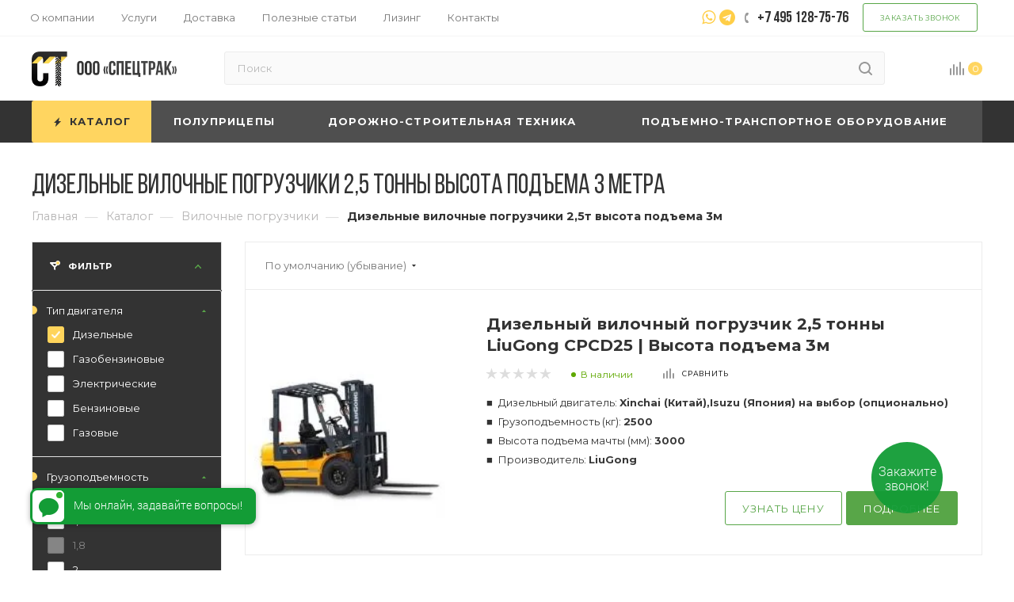

--- FILE ---
content_type: text/html; charset=UTF-8
request_url: https://spec-trucks.ru/catalog/vilochnye_pogruzchiki/tip-dvigatelya-dizelnye/gruzopodemnost-2-5/visota-podema-3/
body_size: 34947
content:
<!DOCTYPE html>
<html xmlns="http://www.w3.org/1999/xhtml" xml:lang="ru" lang="ru"  >
<head><link rel="canonical" href="https://spec-trucks.ru/catalog/vilochnye-pogruzchiki/tip-dvigatelya-dizelnye/gruzopodemnost-2-5/visota-podema-3/" />
	<title>Купить дизельные вилочные погрузчики 2,5 тонны высота подъема 3 метра в Москве - Spec-Trucks</title>
	<meta name="viewport" content="initial-scale=1.0, width=device-width" />
	<meta name="HandheldFriendly" content="true" />
	<meta name="yes" content="yes" />
	<meta name="apple-mobile-web-app-status-bar-style" content="black" />
	<meta name="SKYPE_TOOLBAR" content="SKYPE_TOOLBAR_PARSER_COMPATIBLE" />
	<meta http-equiv="Content-Type" content="text/html; charset=UTF-8" />
<meta name="description" content="Дизельные вилочные погрузчики 2,5 тонны c высотой подъема 3 метра купить по низкой цене. На выбор 500 единиц. Доставка по Москве и РФ. Гарантия и Сервис 24/7. Кредит или Лизинг." />
<script data-skip-moving="true">(function(w, d, n) {var cl = "bx-core";var ht = d.documentElement;var htc = ht ? ht.className : undefined;if (htc === undefined || htc.indexOf(cl) !== -1){return;}var ua = n.userAgent;if (/(iPad;)|(iPhone;)/i.test(ua)){cl += " bx-ios";}else if (/Windows/i.test(ua)){cl += ' bx-win';}else if (/Macintosh/i.test(ua)){cl += " bx-mac";}else if (/Linux/i.test(ua) && !/Android/i.test(ua)){cl += " bx-linux";}else if (/Android/i.test(ua)){cl += " bx-android";}cl += (/(ipad|iphone|android|mobile|touch)/i.test(ua) ? " bx-touch" : " bx-no-touch");cl += w.devicePixelRatio && w.devicePixelRatio >= 2? " bx-retina": " bx-no-retina";if (/AppleWebKit/.test(ua)){cl += " bx-chrome";}else if (/Opera/.test(ua)){cl += " bx-opera";}else if (/Firefox/.test(ua)){cl += " bx-firefox";}ht.className = htc ? htc + " " + cl : cl;})(window, document, navigator);</script>

<link href="/bitrix/js/ui/design-tokens/dist/ui.design-tokens.min.css?174702979523463"  rel="stylesheet" />
<link href="/bitrix/js/ui/fonts/opensans/ui.font.opensans.min.css?17391084782320"  rel="stylesheet" />
<link href="/bitrix/js/main/popup/dist/main.popup.bundle.min.css?174702986326589"  rel="stylesheet" />
<link href="/local/templates/.default/components/bitrix/catalog/mainspec/style.css?174489301055272"  rel="stylesheet" />
<link href="/bitrix/templates/aspro_max/components/bitrix/breadcrumb/main/style.min.css?17183652441552"  rel="stylesheet" />
<link href="/bitrix/templates/aspro_max/components/bitrix/catalog.smart.filter/main_ajax/style.min.css?1718365244335"  rel="stylesheet" />
<link href="/bitrix/components/aspro/smartseo.content.max/templates/.default/style.css?171837436480"  rel="stylesheet" />
<link href="/local/components/intaro/faq.block/templates/.default/style.css?1733922850952"  rel="stylesheet" />
<link href="/bitrix/templates/aspro_max/vendor/css/bootstrap.min.css?171836524592469"  data-template-style="true"  rel="stylesheet" />
<link href="/bitrix/templates/aspro_max/css/jquery.fancybox.min.css?17183652453213"  data-template-style="true"  rel="stylesheet" />
<link href="/bitrix/templates/aspro_max/vendor/css/carousel/owl/owl.carousel.min.css?17183652453351"  data-template-style="true"  rel="stylesheet" />
<link href="/bitrix/templates/aspro_max/vendor/css/carousel/owl/owl.theme.default.min.css?17183652451013"  data-template-style="true"  rel="stylesheet" />
<link href="/bitrix/templates/aspro_max/css/styles.min.css?1718365245152752"  data-template-style="true"  rel="stylesheet" />
<link href="/bitrix/templates/aspro_max/css/blocks/blocks.min.css?171836524516002"  data-template-style="true"  rel="stylesheet" />
<link href="/bitrix/templates/aspro_max/css/blocks/common.blocks/counter-state/counter-state.min.css?1718365245291"  data-template-style="true"  rel="stylesheet" />
<link href="/bitrix/templates/aspro_max/css/banners.min.css?171836524511810"  data-template-style="true"  rel="stylesheet" />
<link href="/bitrix/templates/aspro_max/css/menu.min.css?171836524563475"  data-template-style="true"  rel="stylesheet" />
<link href="/bitrix/templates/aspro_max/css/catalog.min.css?17183652459869"  data-template-style="true"  rel="stylesheet" />
<link href="/bitrix/templates/aspro_max/css/animation/animation_ext.css?17183652454934"  data-template-style="true"  rel="stylesheet" />
<link href="/bitrix/templates/aspro_max/css/jquery.mCustomScrollbar.min.css?171836524542839"  data-template-style="true"  rel="stylesheet" />
<link href="/bitrix/templates/aspro_max/vendor/css/ripple.css?1718365245854"  data-template-style="true"  rel="stylesheet" />
<link href="/bitrix/templates/aspro_max/css/left_block_main_page.min.css?171836524519952"  data-template-style="true"  rel="stylesheet" />
<link href="/bitrix/templates/aspro_max/css/stores.min.css?17183652458470"  data-template-style="true"  rel="stylesheet" />
<link href="/bitrix/templates/aspro_max/css/yandex_map.min.css?17183652456444"  data-template-style="true"  rel="stylesheet" />
<link href="/bitrix/templates/aspro_max/css/header_fixed.min.css?17183652459507"  data-template-style="true"  rel="stylesheet" />
<link href="/bitrix/templates/aspro_max/ajax/ajax.min.css?1718365245247"  data-template-style="true"  rel="stylesheet" />
<link href="/bitrix/templates/aspro_max/components/bitrix/search.title/corp/style.min.css?17183652451122"  data-template-style="true"  rel="stylesheet" />
<link href="/bitrix/templates/aspro_max/components/bitrix/menu/top/style.css?1714929859769"  data-template-style="true"  rel="stylesheet" />
<link href="/bitrix/templates/aspro_max/css/footer.css?175156811928000"  data-template-style="true"  rel="stylesheet" />
<link href="/bitrix/components/aspro/marketing.popup.max/templates/.default/style.min.css?17183743644610"  data-template-style="true"  rel="stylesheet" />
<link href="/bitrix/templates/aspro_max/styles.css?175188441919810"  data-template-style="true"  rel="stylesheet" />
<link href="/bitrix/templates/aspro_max/template_styles.css?1751581944433722"  data-template-style="true"  rel="stylesheet" />
<link href="/bitrix/templates/aspro_max/css/header.css?173692683329291"  data-template-style="true"  rel="stylesheet" />
<link href="/bitrix/templates/aspro_max/css/media.min.css?1718365245173387"  data-template-style="true"  rel="stylesheet" />
<link href="/bitrix/templates/aspro_max/vendor/fonts/font-awesome/css/font-awesome.min.css?171836524531000"  data-template-style="true"  rel="stylesheet" />
<link href="/bitrix/templates/aspro_max/css/print.min.css?171836524520055"  data-template-style="true"  rel="stylesheet" />
<link href="/bitrix/templates/aspro_max/css/h1-medium.min.css?1718365245449"  data-template-style="true"  rel="stylesheet" />
<link href="/bitrix/templates/aspro_max/themes/custom_s1/theme.min.css?175040922250398"  data-template-style="true"  rel="stylesheet" />
<link href="/bitrix/templates/aspro_max/bg_color/light/bgcolors.min.css?171836524554"  data-template-style="true"  rel="stylesheet" />
<link href="/bitrix/templates/aspro_max/css/widths/width-4.min.css?17183652457007"  data-template-style="true"  rel="stylesheet" />
<link href="/bitrix/templates/aspro_max/css/fonts/font-10.min.css?1718365245867"  data-template-style="true"  rel="stylesheet" />
<link href="/bitrix/templates/aspro_max/css/custom.css?175094863334670"  data-template-style="true"  rel="stylesheet" />


<script type="extension/settings" data-extension="currency.currency-core">{"region":"ru"}</script>


<link rel="preload" href="https://fonts.googleapis.com/css?family=Montserrat:300italic,400italic,500italic,700italic,400,300,500,700subset=latin,cyrillic-ext" as="font" crossorigin>
<link rel="stylesheet" href="https://fonts.googleapis.com/css?family=Montserrat:300italic,400italic,500italic,700italic,400,300,500,700subset=latin,cyrillic-ext">
					<script data-skip-moving="true" src="/bitrix/js/aspro.max/jquery-2.1.3.min.js"></script>
					<script data-skip-moving="true" src="/bitrix/templates/aspro_max/js/speed.min.js?=1718365245"></script>
<link rel="shortcut icon" href="/favicon.png" type="image/png" />
<link rel="apple-touch-icon" sizes="180x180" href="/upload/dev2fun.imagecompress/webp/CMax/119/1196db76324dae6b611b9cf1d7d4581f.webp" />
<meta property="ya:interaction" content="XML_FORM" />
<meta property="ya:interaction:url" content="https://spec-trucks.ru/catalog/vilochnye-pogruzchiki/filter/tip_dvigatelya-is-dizelnye/gruzopodemnost-is-2_5/visota_podema-is-3/?mode=xml" />
<meta property="og:title" content="Новые вилочные погрузчики в Москве по низкой цене: купить автопогрузчики с вилочным захватом, в том числе модели из Китая от «СПЕЦТРАК»" />
<meta property="og:type" content="website" />
<meta property="og:image" content="https://spec-trucks.ru:443/upload/dev2fun.imagecompress/webp/CMax/fe0/fe055557b86a5a1c63aad9323c5b67de.webp" />
<link rel="image_src" href="https://spec-trucks.ru:443/upload/dev2fun.imagecompress/webp/CMax/fe0/fe055557b86a5a1c63aad9323c5b67de.webp"  />
<meta property="og:url" content="https://spec-trucks.ru:443/catalog/vilochnye-pogruzchiki/filter/tip_dvigatelya-is-dizelnye/gruzopodemnost-is-2_5/visota_podema-is-3/" />
<meta property="og:description" content="Купите в Москве новый вилочный погрузчик по низкой цене от «СПЕЦТРАК» с гарантией качества. В наличии широкий ассортимент погрузчиков с вилочным захватом, включая китайские дизельные модели и закрытые автопогрузчики. Быстрая доставка в Москве и по России. Продажа в лизинг от 0% и кредит доступны для..." />

    <meta property="og:locale" content="ru_RU" />
    <meta property="og:site_name" content="spec-trucks.ru" />
			<!-- Google Tag Manager -->
<script data-skip-moving="true">(function(w,d,s,l,i){w[l]=w[l]||[];w[l].push({'gtm.start':
            new Date().getTime(),event:'gtm.js'});var f=d.getElementsByTagName(s)[0],
        j=d.createElement(s),dl=l!='dataLayer'?'&l='+l:'';j.async=true;j.src=
        'https://www.googletagmanager.com/gtm.js?id='+i+dl;f.parentNode.insertBefore(j,f);
    })(window,document,'script','dataLayer','GTM-PR2XGML');</script>
<!-- End Google Tag Manager -->
<!-- Roistat Counter Start -->
<script data-skip-moving="true">
(function(w, d, s, h, id) {
    w.roistatProjectId = id; w.roistatHost = h;
    var p = d.location.protocol == "https:" ? "https://" : "http://";
    var u = /^.*roistat_visit=[^;]+(.*)?$/.test(d.cookie) ? "/dist/module.js" : "/api/site/1.0/"+id+"/init?referrer="+encodeURIComponent(d.location.href);
    var js = d.createElement(s); js.charset="UTF-8"; js.async = 1; js.src = p+h+u; var js2 = d.getElementsByTagName(s)[0]; js2.parentNode.insertBefore(js, js2);
})(window, document, 'script', 'cloud.roistat.com', '1bfd0ae16a8add10625f4e906fc9dfe4');
</script>
<!-- Roistat Counter End -->
    <link rel="preload" as="font">
</head>
<body class=" site_s1  fill_bg_n catalog-delayed-btn-" id="main" data-site="/">
		
	<div id="panel"></div>

				<!--'start_frame_cache_basketitems-component-block'-->												<div id="ajax_basket"></div>
					<!--'end_frame_cache_basketitems-component-block'-->						<div class="cd-modal-bg"></div>
		<script data-skip-moving="true">
			var solutionName = 'arMaxOptions';
		</script>
		<script src="/bitrix/templates/aspro_max/js/setTheme.php?site_id=s1&site_dir=/" data-skip-moving="true"></script>
				<div class="wrapper1  header_bgcolored long_header colored_header with_left_block  catalog_page basket_normal basket_fill_WHITE side_LEFT block_side_WIDE catalog_icons_N banner_auto  mheader-v4 header-v10 header-font-lower_N regions_N title_position_LEFT fill_ footer-v1 front-vindex1 mfixed_Y mfixed_view_always title-v3 lazy_Y with_phones compact-catalog dark-hover-overlay vertical-catalog-img landing-normal big-banners-mobile-slider bottom-icons-panel-N compact-breadcrumbs-N catalog-delayed-btn-Y  ">

<div class="mega_fixed_menu">
	<div class="maxwidth-theme">
		<svg class="svg svg-close" width="14" height="14" viewBox="0 0 14 14">
		  <path data-name="Rounded Rectangle 568 copy 16" d="M1009.4,953l5.32,5.315a0.987,0.987,0,0,1,0,1.4,1,1,0,0,1-1.41,0L1008,954.4l-5.32,5.315a0.991,0.991,0,0,1-1.4-1.4L1006.6,953l-5.32-5.315a0.991,0.991,0,0,1,1.4-1.4l5.32,5.315,5.31-5.315a1,1,0,0,1,1.41,0,0.987,0.987,0,0,1,0,1.4Z" transform="translate(-1001 -946)"></path>
		</svg>
		<i class="svg svg-close mask arrow"></i>
		<div class="row">
			<div class="col-md-9">
				<div class="left_menu_block">
					<div class="logo_block flexbox flexbox--row align-items-normal">
						<div class="logo">
							<a href="/"><img src="/upload/dev2fun.imagecompress/webp/CMax/fe0/fe055557b86a5a1c63aad9323c5b67de.webp" alt="spec-trucks.ru" title="spec-trucks.ru" data-src="" /></a>						</div>
						<div class="top-description addr">
													</div>
					</div>
					<div class="search_block">
						<div class="search_wrap">
							<div class="search-block">
												<div class="search-wrapper">
				<div id="title-search_mega_menu">
					<form action="/catalog/" class="search">
						<div class="search-input-div">
							<input class="search-input" id="title-search-input_mega_menu" type="text" name="q" value="" placeholder="Поиск" size="20" maxlength="50" autocomplete="off" />
						</div>
						<div class="search-button-div">
							<button class="btn btn-search" type="submit" name="s" value="Найти"><i class="svg inline  svg-inline-search2" aria-hidden="true" ><svg class="" width="17" height="17" viewBox="0 0 17 17" aria-hidden="true"><path class="cls-1" d="M16.709,16.719a1,1,0,0,1-1.412,0l-3.256-3.287A7.475,7.475,0,1,1,15,7.5a7.433,7.433,0,0,1-1.549,4.518l3.258,3.289A1,1,0,0,1,16.709,16.719ZM7.5,2A5.5,5.5,0,1,0,13,7.5,5.5,5.5,0,0,0,7.5,2Z"></path></svg></i></button>
							<span class="close-block inline-search-hide"><span class="svg svg-close close-icons"></span></span>
						</div>
					</form>
				</div>
			</div>
								</div>
						</div>
					</div>
										<!-- noindex -->

	<div class="burger_menu_wrapper">
		
			<div class="top_link_wrapper">
				<div class="menu-item dropdown catalog wide_menu   active">
					<div class="wrap">
						<a class="dropdown-toggle" href="/catalog/">
							<div class="link-title color-theme-hover">
																	<i class="svg inline  svg-inline-icon_catalog" aria-hidden="true" ><svg xmlns="http://www.w3.org/2000/svg" width="10" height="10" viewBox="0 0 10 10"><path  data-name="Rounded Rectangle 969 copy 7" class="cls-1" d="M644,76a1,1,0,1,1-1,1A1,1,0,0,1,644,76Zm4,0a1,1,0,1,1-1,1A1,1,0,0,1,648,76Zm4,0a1,1,0,1,1-1,1A1,1,0,0,1,652,76Zm-8,4a1,1,0,1,1-1,1A1,1,0,0,1,644,80Zm4,0a1,1,0,1,1-1,1A1,1,0,0,1,648,80Zm4,0a1,1,0,1,1-1,1A1,1,0,0,1,652,80Zm-8,4a1,1,0,1,1-1,1A1,1,0,0,1,644,84Zm4,0a1,1,0,1,1-1,1A1,1,0,0,1,648,84Zm4,0a1,1,0,1,1-1,1A1,1,0,0,1,652,84Z" transform="translate(-643 -76)"/></svg></i>																Каталог							</div>
						</a>
													<span class="tail"></span>
							<div class="burger-dropdown-menu row">
								<div class="menu-wrapper" >
									
																														<div class="col-md-4 dropdown-submenu  has_img">
																						<a href="/catalog/polupricepy/" class="color-theme-hover" title="Полуприцепы">
												<span class="name option-font-bold">Полуприцепы</span>
											</a>
																								<div class="burger-dropdown-menu toggle_menu">
																																									<div class="menu-item   ">
															<a href="/catalog/polupricepy/refrizheratory/" title="Полуприцепы рефрижераторы">
																<span class="name color-theme-hover">Полуприцепы рефрижераторы</span>
															</a>
																													</div>
																																									<div class="menu-item   ">
															<a href="/catalog/polupricepy/izotermicheskie/" title="Изотермические полуприцепы">
																<span class="name color-theme-hover">Изотермические полуприцепы</span>
															</a>
																													</div>
																																									<div class="menu-item   ">
															<a href="/catalog/polupricepy/polupritsepy_tushevozy/" title="Полуприцепы тушевозы">
																<span class="name color-theme-hover">Полуприцепы тушевозы</span>
															</a>
																													</div>
																																									<div class="menu-item   ">
															<a href="/catalog/polupricepy/shtornye/" title="Шторные полуприцепы">
																<span class="name color-theme-hover">Шторные полуприцепы</span>
															</a>
																													</div>
																																									<div class="menu-item   ">
															<a href="/catalog/polupricepy/shtorno_bortovye_polupritsepy/" title="Шторно-бортовые полуприцепы">
																<span class="name color-theme-hover">Шторно-бортовые полуприцепы</span>
															</a>
																													</div>
																																									<div class="menu-item   ">
															<a href="/catalog/polupricepy/tentovannye_polupritsepy/" title="Тентованные полуприцепы">
																<span class="name color-theme-hover">Тентованные полуприцепы</span>
															</a>
																													</div>
																																									<div class="menu-item   ">
															<a href="/catalog/polupricepy/samosvalnye_polupritsepy/" title="Самосвальные полуприцепы">
																<span class="name color-theme-hover">Самосвальные полуприцепы</span>
															</a>
																													</div>
																																									<div class="menu-item   ">
															<a href="/catalog/polupricepy/polupritsepy_zernovozy/" title="Полуприцепы зерновозы">
																<span class="name color-theme-hover">Полуприцепы зерновозы</span>
															</a>
																													</div>
																																									<div class="menu-item   ">
															<a href="/catalog/polupricepy/shchepovozy/" title="Полуприцепы щеповозы">
																<span class="name color-theme-hover">Полуприцепы щеповозы</span>
															</a>
																													</div>
																																									<div class="menu-item  dropdown-submenu ">
															<a href="/catalog/polupricepy/cisterny/" title="Полуприцепы цистерны">
																<span class="name color-theme-hover">Полуприцепы цистерны</span>
															</a>
																															<div class="burger-dropdown-menu with_padding">
																																			<div class="menu-item ">
																			<a href="/catalog/polupricepy/cisterny/bitumovozy/" title="Битумовозы">
																				<span class="name color-theme-hover">Битумовозы</span>
																			</a>
																		</div>
																																			<div class="menu-item ">
																			<a href="/catalog/polupricepy/cisterny/benzovozy/" title="Бензовозы">
																				<span class="name color-theme-hover">Бензовозы</span>
																			</a>
																		</div>
																																			<div class="menu-item ">
																			<a href="/catalog/polupricepy/cisterny/kormovozy/" title="Кормовозы">
																				<span class="name color-theme-hover">Кормовозы</span>
																			</a>
																		</div>
																																			<div class="menu-item ">
																			<a href="/catalog/polupricepy/cisterny/mukovozy/" title="Муковозы">
																				<span class="name color-theme-hover">Муковозы</span>
																			</a>
																		</div>
																																			<div class="menu-item ">
																			<a href="/catalog/polupricepy/cisterny/cementovozy/" title="Цементовозы">
																				<span class="name color-theme-hover">Цементовозы</span>
																			</a>
																		</div>
																																			<div class="menu-item ">
																			<a href="/catalog/polupricepy/cisterny/materialovozy/" title="Материаловозы">
																				<span class="name color-theme-hover">Материаловозы</span>
																			</a>
																		</div>
																																			<div class="menu-item ">
																			<a href="/catalog/polupricepy/cisterny/pishchevye_tsisterny/" title="Пищевые цистерны">
																				<span class="name color-theme-hover">Пищевые цистерны</span>
																			</a>
																		</div>
																																	</div>
																													</div>
																																									<div class="menu-item collapsed  ">
															<a href="/catalog/polupricepy/musorovozy/" title="Полуприцепы мусоровозы">
																<span class="name color-theme-hover">Полуприцепы мусоровозы</span>
															</a>
																													</div>
																																									<div class="menu-item collapsed  ">
															<a href="/catalog/polupricepy/traly_tyazhelovozy/" title="Полуприцепы тралы (тяжеловозы)">
																<span class="name color-theme-hover">Полуприцепы тралы (тяжеловозы)</span>
															</a>
																													</div>
																																									<div class="menu-item collapsed  ">
															<a href="/catalog/polupricepy/skotovozy/" title="Полуприцепы скотовозы">
																<span class="name color-theme-hover">Полуприцепы скотовозы</span>
															</a>
																													</div>
																									</div>
																					</div>
									
																														<div class="col-md-4 dropdown-submenu  has_img">
																						<a href="/catalog/dst/" class="color-theme-hover" title="Дорожно-строительная техника">
												<span class="name option-font-bold">Дорожно-строительная техника</span>
											</a>
																								<div class="burger-dropdown-menu toggle_menu">
																																									<div class="menu-item   ">
															<a href="/catalog/dst/katki_/" title="Катки">
																<span class="name color-theme-hover">Катки</span>
															</a>
																													</div>
																																									<div class="menu-item   ">
															<a href="/catalog/dst/mini_pogruzchiki/" title="Мини погрузчики">
																<span class="name color-theme-hover">Мини погрузчики</span>
															</a>
																													</div>
																																									<div class="menu-item   ">
															<a href="/catalog/dst/frontalnye_pogruzchiki/" title="Фронтальные погрузчики">
																<span class="name color-theme-hover">Фронтальные погрузчики</span>
															</a>
																													</div>
																									</div>
																					</div>
									
																														<div class="col-md-4 dropdown-submenu  has_img">
																						<a href="/catalog/pto/" class="color-theme-hover" title="Подъемно-транспортное оборудование">
												<span class="name option-font-bold">Подъемно-транспортное оборудование</span>
											</a>
																								<div class="burger-dropdown-menu toggle_menu">
																																									<div class="menu-item   ">
															<a href="/catalog/pto/vilochnye_pogruzchiki/" title="Вилочные погрузчики">
																<span class="name color-theme-hover">Вилочные погрузчики</span>
															</a>
																													</div>
																																									<div class="menu-item   ">
															<a href="/catalog/pto/elektropogruzchiki_/" title="Электропогрузчики">
																<span class="name color-theme-hover">Электропогрузчики</span>
															</a>
																													</div>
																																									<div class="menu-item   ">
															<a href="/catalog/pto/skladskie_pogruzchiki/" title="Складские погрузчики">
																<span class="name color-theme-hover">Складские погрузчики</span>
															</a>
																													</div>
																																									<div class="menu-item   ">
															<a href="/catalog/pto/dizelnye_pogruzchiki/" title="Дизельные погрузчики">
																<span class="name color-theme-hover">Дизельные погрузчики</span>
															</a>
																													</div>
																																									<div class="menu-item   ">
															<a href="/catalog/pto/gazobenzinovye_pogruzchiki/" title="Газобензиновые погрузчики">
																<span class="name color-theme-hover">Газобензиновые погрузчики</span>
															</a>
																													</div>
																									</div>
																					</div>
																	</div>
							</div>
											</div>
				</div>
			</div>
					
		<div class="bottom_links_wrapper row">
								<div class="menu-item col-md-4 unvisible    ">
					<div class="wrap">
						<a class="" href="/contacts/">
							<div class="link-title color-theme-hover">
																Контакты							</div>
						</a>
											</div>
				</div>
								<div class="menu-item col-md-4 unvisible    ">
					<div class="wrap">
						<a class="" href="/uslugi/delivery/">
							<div class="link-title color-theme-hover">
																Доставка							</div>
						</a>
											</div>
				</div>
								<div class="menu-item col-md-4 unvisible dropdown   ">
					<div class="wrap">
						<a class="dropdown-toggle" href="/leasing/">
							<div class="link-title color-theme-hover">
																Лизинг							</div>
						</a>
													<span class="tail"></span>
							<div class="burger-dropdown-menu">
								<div class="menu-wrapper" >
									
																														<div class="  ">
																						<a href="/leasing/#leasing" class="color-theme-hover" title="Погрузчики в лизинг">
												<span class="name option-font-bold">Погрузчики в лизинг</span>
											</a>
																					</div>
									
																														<div class="  ">
																						<a href="/leasing/#info" class="color-theme-hover" title="Чем хорош лизинг?">
												<span class="name option-font-bold">Чем хорош лизинг?</span>
											</a>
																					</div>
									
																														<div class="  ">
																						<a href="/leasing/#form" class="color-theme-hover" title="Оставить заявку">
												<span class="name option-font-bold">Оставить заявку</span>
											</a>
																					</div>
									
																														<div class="  ">
																						<a href="/leasing/#advantages" class="color-theme-hover" title="Преимущества работы с нами">
												<span class="name option-font-bold">Преимущества работы с нами</span>
											</a>
																					</div>
									
																														<div class="  ">
																						<a href="/leasing/#certs" class="color-theme-hover" title="Сертификаты дилера">
												<span class="name option-font-bold">Сертификаты дилера</span>
											</a>
																					</div>
																	</div>
							</div>
											</div>
				</div>
					</div>

	</div>
					<!-- /noindex -->
														</div>
			</div>
			<div class="col-md-3">
				<div class="right_menu_block">
					<div class="contact_wrap">
						<div class="info">
							<div class="phone blocks">
								<div class="">
                                                                                                                                                        <!-- noindex -->
                                        <div class="phone white sm">
                                            <div class="wrap">
                                                <div>
                                            <i class="svg inline  svg-inline-phone" aria-hidden="true" ><svg class="" width="5" height="13" viewBox="0 0 5 13"><path class="cls-phone" d="M785.738,193.457a22.174,22.174,0,0,0,1.136,2.041,0.62,0.62,0,0,1-.144.869l-0.3.3a0.908,0.908,0,0,1-.805.33,4.014,4.014,0,0,1-1.491-.274c-1.2-.679-1.657-2.35-1.9-3.664a13.4,13.4,0,0,1,.024-5.081c0.255-1.316.73-2.991,1.935-3.685a4.025,4.025,0,0,1,1.493-.288,0.888,0.888,0,0,1,.8.322l0.3,0.3a0.634,0.634,0,0,1,.113.875c-0.454.8-.788,1.37-1.132,2.045-0.143.28-.266,0.258-0.557,0.214l-0.468-.072a0.532,0.532,0,0,0-.7.366,8.047,8.047,0,0,0-.023,4.909,0.521,0.521,0,0,0,.7.358l0.468-.075c0.291-.048.4-0.066,0.555,0.207h0Z" transform="translate(-782 -184)"/></svg></i><a rel="nofollow" href="tel:+74951287576">+7 495 128-75-76</a>
                                                </div>
                                            </div>
                                        </div>
                                        <!-- /noindex -->
                                                                        								</div>
								<div class="callback_wrap">
									<span class="callback-block animate-load font_upper colored" data-event="jqm" data-param-form_id="CALLBACK" data-name="callback">Заказать звонок</span>
								</div>
							</div>
							<div class="question_button_wrapper">
								<span class="btn btn-lg btn-transparent-border-color btn-wide animate-load colored_theme_hover_bg-el" data-event="jqm" data-param-form_id="ASK" data-name="ask">
									Задать вопрос								</span>
							</div>
							<div class="person_wrap">
															</div>
						</div>
					</div>
					<div class="footer_wrap">
						
		
							<div class="email blocks color-theme-hover">
					<i class="svg inline  svg-inline-email" aria-hidden="true" ><svg xmlns="http://www.w3.org/2000/svg" width="11" height="9" viewBox="0 0 11 9"><path  data-name="Rectangle 583 copy 16" class="cls-1" d="M367,142h-7a2,2,0,0,1-2-2v-5a2,2,0,0,1,2-2h7a2,2,0,0,1,2,2v5A2,2,0,0,1,367,142Zm0-2v-3.039L364,139h-1l-3-2.036V140h7Zm-6.634-5,3.145,2.079L366.634,135h-6.268Z" transform="translate(-358 -133)"/></svg></i>					<a href="mailto:info@spec-trucks.ru">info@spec-trucks.ru</a>				</div>
		
		
							<div class="address blocks">
					<i class="svg inline  svg-inline-addr" aria-hidden="true" ><svg xmlns="http://www.w3.org/2000/svg" width="9" height="12" viewBox="0 0 9 12"><path class="cls-1" d="M959.135,82.315l0.015,0.028L955.5,87l-3.679-4.717,0.008-.013a4.658,4.658,0,0,1-.83-2.655,4.5,4.5,0,1,1,9,0A4.658,4.658,0,0,1,959.135,82.315ZM955.5,77a2.5,2.5,0,0,0-2.5,2.5,2.467,2.467,0,0,0,.326,1.212l-0.014.022,2.181,3.336,2.034-3.117c0.033-.046.063-0.094,0.093-0.142l0.066-.1-0.007-.009a2.468,2.468,0,0,0,.32-1.2A2.5,2.5,0,0,0,955.5,77Z" transform="translate(-951 -75)"/></svg></i>					108820, г. Москва, Киевское шоссе 21-й км (поселение
Мосрентген), дом 3 строение 1 (Бизнес-центр G10), корпус А, этаж 4, помещение
4.5				</div>
		
							<div class="social-block">
							<div class="social-icons">
		<!-- noindex -->
	<ul>
													<li class="telegram">
				<a href=" https://t.me/+79951562020" target="_blank" rel="nofollow" title="Telegram">
					Telegram				</a>
			</li>
			<li class="viber viber_mobile">
				<a href="viber://add?number=79951562020" target="_blank" rel="nofollow" title="Viber">
					Viber				</a>
			</li>
			<li class="viber viber_desktop">
				<a href="viber://chat?number=+79951562020" target="_blank" rel="nofollow" title="Viber">
					Viber				</a>
			</li>
										<li class="whats">
				<a href="https://wa.me/79951562020" target="_blank" rel="nofollow" title="WhatsApp">
					WhatsApp				</a>
			</li>
													</ul>
	<!-- /noindex -->
</div>						</div>
					</div>
				</div>
			</div>
		</div>
	</div>
</div>
<div class="header_wrap visible-lg visible-md title-v3 ">
	<header id="header">
		<div class="top-block top-block-v1 header-v10">
	<div class="maxwidth-theme">
		<div class="wrapp_block">
			<div class="row">
				<div class="items-wrapper flexbox flexbox--row justify-content-between">
						<ul class="menu topest">
					<li  >
				<a href="/company/">
										<span>О компании</span>
				</a>
			</li>
					<li  >
				<a href="/uslugi/">
										<span>Услуги</span>
				</a>
			</li>
					<li  >
				<a href="/uslugi/delivery/">
										<span>Доставка</span>
				</a>
			</li>
					<li  >
				<a href="/blog/">
										<span>Полезные статьи</span>
				</a>
			</li>
					<li  >
				<a href="/leasing/">
										<span>Лизинг</span>
				</a>
			</li>
					<li  >
				<a href="/contacts/">
										<span>Контакты</span>
				</a>
			</li>
				<li class="more hidden">
			<span>...</span>
			<ul class="dropdown"></ul>
		</li>
	</ul>
	<script data-skip-moving="true">
		InitTopestMenuGummi();
		CheckTopMenuPadding();
		CheckTopMenuOncePadding();
		CheckTopMenuDotted();
	</script>
					<div class="top-block-item phones">
						<div class="phone-block icons">
							<div class="inline-block"><div class="messenge">
	<a href="https://wa.me/79951562020"><i class="fa fa-whatsapp" aria-hidden="true"></i></a>
	<a href="https://t.me/+79951562020"><i class="fa fa-telegram" aria-hidden="true"></i></a>
</div></div>
															<div class="inline-block">
									                                                                                                                    <!-- noindex -->
                                        <div class="phone">
                                            <i class="svg inline  svg-inline-phone" aria-hidden="true" ><svg class="" width="5" height="13" viewBox="0 0 5 13"><path class="cls-phone" d="M785.738,193.457a22.174,22.174,0,0,0,1.136,2.041,0.62,0.62,0,0,1-.144.869l-0.3.3a0.908,0.908,0,0,1-.805.33,4.014,4.014,0,0,1-1.491-.274c-1.2-.679-1.657-2.35-1.9-3.664a13.4,13.4,0,0,1,.024-5.081c0.255-1.316.73-2.991,1.935-3.685a4.025,4.025,0,0,1,1.493-.288,0.888,0.888,0,0,1,.8.322l0.3,0.3a0.634,0.634,0,0,1,.113.875c-0.454.8-.788,1.37-1.132,2.045-0.143.28-.266,0.258-0.557,0.214l-0.468-.072a0.532,0.532,0,0,0-.7.366,8.047,8.047,0,0,0-.023,4.909,0.521,0.521,0,0,0,.7.358l0.468-.075c0.291-.048.4-0.066,0.555,0.207h0Z" transform="translate(-782 -184)"/></svg></i><a rel="nofollow" href="tel:+74951287576">+7 495 128-75-76</a>
                                        </div>
                                        <!-- /noindex -->
                                                                        								</div>
																						<div class="inline-block">
									<span class="btn callback-block animate-load font_upper_xs colored" data-event="jqm" data-param-form_id="CALLBACK" data-name="callback">Заказать звонок</span>
								</div>
													</div>
					</div>
									</div>
			</div>
		</div>
	</div>
</div>
<div class="header-wrapper fix-logo2 header-v10">
	<div class="logo_and_menu-row">
		<div class="logo-row paddings">
			<div class="maxwidth-theme">
				<div class="row">
					<div class="col-md-12">
						<div class="logo-block pull-left floated">
							<div class="logo">
								<a href="/"><img src="/upload/dev2fun.imagecompress/webp/CMax/fe0/fe055557b86a5a1c63aad9323c5b67de.webp" alt="spec-trucks.ru" title="spec-trucks.ru" data-src="" /></a>							</div>
						</div>
						
						<div class="search_wrap pull-left">
							<div class="search-block inner-table-block">
												<div class="search-wrapper" itemscope itemtype="https://schema.org/WebSite">
                <link itemprop="url" href="https://spec-trucks.ru/"/>
				<div id="title-search_fixed">
					<form action="/catalog/" class="search" itemprop="potentialAction" itemscope itemtype="https://schema.org/SearchAction">
                        <meta itemprop="target" content="https://spec-trucks.ru/catalog/?q={q}&s=Найти"/>
						<div class="search-input-div">
							<input itemprop="query-input" class="search-input" id="title-search-input_fixed" type="text" name="q" value="" placeholder="Поиск" size="20" maxlength="50" autocomplete="off" />
						</div>
						<div class="search-button-div">
															<button class="btn btn-search" type="submit" name="s" value="Найти">
									<i class="svg inline  svg-inline-search2" aria-hidden="true" ><svg class="" width="17" height="17" viewBox="0 0 17 17" aria-hidden="true"><path class="cls-1" d="M16.709,16.719a1,1,0,0,1-1.412,0l-3.256-3.287A7.475,7.475,0,1,1,15,7.5a7.433,7.433,0,0,1-1.549,4.518l3.258,3.289A1,1,0,0,1,16.709,16.719ZM7.5,2A5.5,5.5,0,1,0,13,7.5,5.5,5.5,0,0,0,7.5,2Z"></path></svg></i>								</button>
														<span class="close-block inline-search-hide"><span class="svg svg-close close-icons colored_theme_hover"></span></span>
						</div>
					</form>
				</div>
			</div>
								</div>
						</div>
						<div class="right-icons pull-right wb">
							<div class="pull-right">
								                                                                <!--'start_frame_cache_header-basket-with-compare-block1'-->                                                                    <div class="wrap_icon wrap_basket baskets">
                                    <!--noindex-->
			<a class="basket-link compare   big " href="/catalog/compare.php" title="Список сравниваемых элементов">
		<span class="js-basket-block"><i class="svg inline  svg-inline-compare big" aria-hidden="true" ><svg xmlns="http://www.w3.org/2000/svg" width="18" height="17" viewBox="0 0 18 17"><defs><style>.cls-1{fill:#333;fill-rule:evenodd;}</style></defs><path  data-name="Rounded Rectangle 865" class="cls-1" d="M597,78a1,1,0,0,1,1,1v9a1,1,0,0,1-2,0V79A1,1,0,0,1,597,78Zm4-6a1,1,0,0,1,1,1V88a1,1,0,0,1-2,0V73A1,1,0,0,1,601,72Zm4,8a1,1,0,0,1,1,1v7a1,1,0,0,1-2,0V81A1,1,0,0,1,605,80Zm-12-5a1,1,0,0,1,1,1V88a1,1,0,0,1-2,0V76A1,1,0,0,1,593,75Zm-4,5a1,1,0,0,1,1,1v7a1,1,0,0,1-2,0V81A1,1,0,0,1,589,80Z" transform="translate(-588 -72)"/></svg>
</i><span class="title dark_link">Сравнение</span><span class="count">0</span></span>
	</a>
	<!--/noindex-->                                    </div>
                                                                                                <!--'end_frame_cache_header-basket-with-compare-block1'-->							</div>
						</div>
					</div>
				</div>
			</div>
		</div>	</div>
	<div class="menu-row middle-block bgcolored">
		<div class="maxwidth-theme">
			<div class="row">
				<div class="col-md-12">
					<div class="menu-only">
						<nav class="mega-menu sliced">
								<div itemscope itemtype="http://schema.org/SiteNavigationElement" class="table-menu  ">
        <meta itemprop="name" content="Навигационное Меню">
		<table>
			<tr>
														<td class="menu-item unvisible dropdown  icon sale_icon  active">
						<div class="wrap">
							<a class="dropdown-toggle" itemprop="url" href="/catalog/">
								<div>
																			<i class="svg inline  svg-inline-icon_discount" aria-hidden="true" ><svg xmlns="http://www.w3.org/2000/svg" width="9" height="12" viewBox="0 0 9 12"><path  data-name="Shape 943 copy 12" class="cls-1" d="M710,75l-7,7h3l-1,5,7-7h-3Z" transform="translate(-703 -75)"/></svg></i>									                                    <span itemprop="name">Каталог</span>
																		<div class="line-wrapper"><span class="line"></span></div>
								</div>
							</a>
								
								<span class="tail"></span>
								<div class="dropdown-menu " >
									<div class="customScrollbar">
										
										<ul class="menu-wrapper menu-type-4">
												
																																							<li class="dropdown-submenu   has_img">
																												<a itemprop="url" href="/catalog/polupricepy/" title="Полуприцепы"><span itemprop="name" class="name">Полуприцепы</span><span class="arrow"><i></i></span></a>
																																												<ul class="dropdown-menu toggle_menu">
																																																		<li class="  ">
																		<a itemprop="url" href="/catalog/polupricepy/refrizheratory/" title="Полуприцепы рефрижераторы"><span itemprop="name" class="name">Полуприцепы рефрижераторы</span></a>
																																			</li>
																																																		<li class="  ">
																		<a itemprop="url" href="/catalog/polupricepy/izotermicheskie/" title="Изотермические полуприцепы"><span itemprop="name" class="name">Изотермические полуприцепы</span></a>
																																			</li>
																																																		<li class="  ">
																		<a itemprop="url" href="/catalog/polupricepy/polupritsepy_tushevozy/" title="Полуприцепы тушевозы"><span itemprop="name" class="name">Полуприцепы тушевозы</span></a>
																																			</li>
																																																		<li class="  ">
																		<a itemprop="url" href="/catalog/polupricepy/shtornye/" title="Шторные полуприцепы"><span itemprop="name" class="name">Шторные полуприцепы</span></a>
																																			</li>
																																																		<li class="  ">
																		<a itemprop="url" href="/catalog/polupricepy/shtorno_bortovye_polupritsepy/" title="Шторно-бортовые полуприцепы"><span itemprop="name" class="name">Шторно-бортовые полуприцепы</span></a>
																																			</li>
																																																		<li class="  ">
																		<a itemprop="url" href="/catalog/polupricepy/tentovannye_polupritsepy/" title="Тентованные полуприцепы"><span itemprop="name" class="name">Тентованные полуприцепы</span></a>
																																			</li>
																																																		<li class="  ">
																		<a itemprop="url" href="/catalog/polupricepy/samosvalnye_polupritsepy/" title="Самосвальные полуприцепы"><span itemprop="name" class="name">Самосвальные полуприцепы</span></a>
																																			</li>
																																																		<li class="  ">
																		<a itemprop="url" href="/catalog/polupricepy/polupritsepy_zernovozy/" title="Полуприцепы зерновозы"><span itemprop="name" class="name">Полуприцепы зерновозы</span></a>
																																			</li>
																																																		<li class="  ">
																		<a itemprop="url" href="/catalog/polupricepy/shchepovozy/" title="Полуприцепы щеповозы"><span itemprop="name" class="name">Полуприцепы щеповозы</span></a>
																																			</li>
																																																		<li class=" dropdown-submenu ">
																		<a itemprop="url" href="/catalog/polupricepy/cisterny/" title="Полуприцепы цистерны"><span itemprop="name" class="name">Полуприцепы цистерны</span></a>
																																					<ul class="dropdown-menu">
																																									<li class="">
																						<a itemprop="url" href="/catalog/polupricepy/cisterny/bitumovozy/" title="Битумовозы"><span itemprop="name" class="name">Битумовозы</span></a>
																					</li>
																																									<li class="">
																						<a itemprop="url" href="/catalog/polupricepy/cisterny/benzovozy/" title="Бензовозы"><span itemprop="name" class="name">Бензовозы</span></a>
																					</li>
																																									<li class="">
																						<a itemprop="url" href="/catalog/polupricepy/cisterny/kormovozy/" title="Кормовозы"><span itemprop="name" class="name">Кормовозы</span></a>
																					</li>
																																									<li class="">
																						<a itemprop="url" href="/catalog/polupricepy/cisterny/mukovozy/" title="Муковозы"><span itemprop="name" class="name">Муковозы</span></a>
																					</li>
																																									<li class="">
																						<a itemprop="url" href="/catalog/polupricepy/cisterny/cementovozy/" title="Цементовозы"><span itemprop="name" class="name">Цементовозы</span></a>
																					</li>
																																									<li class="">
																						<a itemprop="url" href="/catalog/polupricepy/cisterny/materialovozy/" title="Материаловозы"><span itemprop="name" class="name">Материаловозы</span></a>
																					</li>
																																									<li class="">
																						<a itemprop="url" href="/catalog/polupricepy/cisterny/pishchevye_tsisterny/" title="Пищевые цистерны"><span itemprop="name" class="name">Пищевые цистерны</span></a>
																					</li>
																																							</ul>
																																			</li>
																																																		<li class="collapsed  ">
																		<a itemprop="url" href="/catalog/polupricepy/musorovozy/" title="Полуприцепы мусоровозы"><span itemprop="name" class="name">Полуприцепы мусоровозы</span></a>
																																			</li>
																																																		<li class="collapsed  ">
																		<a itemprop="url" href="/catalog/polupricepy/traly_tyazhelovozy/" title="Полуприцепы тралы (тяжеловозы)"><span itemprop="name" class="name">Полуприцепы тралы (тяжеловозы)</span></a>
																																			</li>
																																																		<li class="collapsed  ">
																		<a itemprop="url" href="/catalog/polupricepy/skotovozy/" title="Полуприцепы скотовозы"><span itemprop="name" class="name">Полуприцепы скотовозы</span></a>
																																			</li>
																																															</ul>
																											</li>
												
												
																																							<li class="dropdown-submenu   has_img">
																												<a itemprop="url" href="/catalog/dst/" title="Дорожно-строительная техника"><span itemprop="name" class="name">Дорожно-строительная техника</span><span class="arrow"><i></i></span></a>
																																												<ul class="dropdown-menu toggle_menu">
																																																		<li class="  ">
																		<a itemprop="url" href="/catalog/dst/katki_/" title="Катки"><span itemprop="name" class="name">Катки</span></a>
																																			</li>
																																																		<li class="  ">
																		<a itemprop="url" href="/catalog/dst/mini_pogruzchiki/" title="Мини погрузчики"><span itemprop="name" class="name">Мини погрузчики</span></a>
																																			</li>
																																																		<li class="  ">
																		<a itemprop="url" href="/catalog/dst/frontalnye_pogruzchiki/" title="Фронтальные погрузчики"><span itemprop="name" class="name">Фронтальные погрузчики</span></a>
																																			</li>
																																															</ul>
																											</li>
												
												
																																							<li class="dropdown-submenu   has_img">
																												<a itemprop="url" href="/catalog/pto/" title="Подъемно-транспортное оборудование"><span itemprop="name" class="name">Подъемно-транспортное оборудование</span><span class="arrow"><i></i></span></a>
																																												<ul class="dropdown-menu toggle_menu">
																																																		<li class="  ">
																		<a itemprop="url" href="/catalog/pto/vilochnye_pogruzchiki/" title="Вилочные погрузчики"><span itemprop="name" class="name">Вилочные погрузчики</span></a>
																																			</li>
																																																		<li class="  ">
																		<a itemprop="url" href="/catalog/pto/elektropogruzchiki_/" title="Электропогрузчики"><span itemprop="name" class="name">Электропогрузчики</span></a>
																																			</li>
																																																		<li class="  ">
																		<a itemprop="url" href="/catalog/pto/skladskie_pogruzchiki/" title="Складские погрузчики"><span itemprop="name" class="name">Складские погрузчики</span></a>
																																			</li>
																																																		<li class="  ">
																		<a itemprop="url" href="/catalog/pto/dizelnye_pogruzchiki/" title="Дизельные погрузчики"><span itemprop="name" class="name">Дизельные погрузчики</span></a>
																																			</li>
																																																		<li class="  ">
																		<a itemprop="url" href="/catalog/pto/gazobenzinovye_pogruzchiki/" title="Газобензиновые погрузчики"><span itemprop="name" class="name">Газобензиновые погрузчики</span></a>
																																			</li>
																																															</ul>
																											</li>
												
																					</ul>
									</div>
								</div>
													</div>
					</td>
														<td class="menu-item unvisible dropdown wide_menu   ">
						<div class="wrap">
							<a class="dropdown-toggle" itemprop="url" href="/catalog/polupricepy/">
								<div>
									                                    <span itemprop="name">Полуприцепы</span>
																		<div class="line-wrapper"><span class="line"></span></div>
								</div>
							</a>
								
								<span class="tail"></span>
								<div class="dropdown-menu " >
									<div class="customScrollbar">
										
										<ul class="menu-wrapper menu-type-4">
												
																																							<li class="   has_img">
																														<div class="menu_img  colored_theme_svg">
																																			<img class="lazy" src="/bitrix/templates/aspro_max/images/loaders/double_ring.svg" data-src="/upload/dev2fun.imagecompress/webp/resize_cache/iblock/85b/60_60_0/85b472d5c7bc12917d11d1f6bba49413.webp" alt="Полуприцепы рефрижераторы" title="Полуприцепы рефрижераторы" />
																																	</div>
																																											<a itemprop="url" href="/catalog/polupricepy/refrizheratory/" title="Полуприцепы рефрижераторы"><span itemprop="name" class="name">Полуприцепы рефрижераторы</span></a>
																											</li>
												
												
																																							<li class="   has_img">
																														<div class="menu_img  colored_theme_svg">
																																			<img class="lazy" src="/bitrix/templates/aspro_max/images/loaders/double_ring.svg" data-src="/upload/dev2fun.imagecompress/webp/resize_cache/iblock/f95/60_60_0/f9532fadc518e0c0b10f6287ea2d444f.webp" alt="Изотермические полуприцепы" title="Изотермические полуприцепы" />
																																	</div>
																																											<a itemprop="url" href="/catalog/polupricepy/izotermicheskie/" title="Изотермические полуприцепы"><span itemprop="name" class="name">Изотермические полуприцепы</span></a>
																											</li>
												
												
																																							<li class="   has_img">
																														<div class="menu_img  colored_theme_svg">
																																			<img class="lazy" src="/bitrix/templates/aspro_max/images/loaders/double_ring.svg" data-src="/upload/dev2fun.imagecompress/webp/resize_cache/iblock/538/60_60_0/4i6tphxsrvqyuwaxqfavd45qu921wxmp.webp" alt="Полуприцепы тушевозы" title="Полуприцепы тушевозы" />
																																	</div>
																																											<a itemprop="url" href="/catalog/polupricepy/polupritsepy_tushevozy/" title="Полуприцепы тушевозы"><span itemprop="name" class="name">Полуприцепы тушевозы</span></a>
																											</li>
												
												
																																							<li class="   has_img">
																														<div class="menu_img  colored_theme_svg">
																																			<img class="lazy" src="/bitrix/templates/aspro_max/images/loaders/double_ring.svg" data-src="/upload/dev2fun.imagecompress/webp/resize_cache/iblock/36f/60_60_0/36fb370e6754809b799e1483448152cc.webp" alt="Шторные полуприцепы" title="Шторные полуприцепы" />
																																	</div>
																																											<a itemprop="url" href="/catalog/polupricepy/shtornye/" title="Шторные полуприцепы"><span itemprop="name" class="name">Шторные полуприцепы</span></a>
																											</li>
												
												
																																							<li class="   has_img">
																														<div class="menu_img  colored_theme_svg">
																																			<img class="lazy" src="/bitrix/templates/aspro_max/images/loaders/double_ring.svg" data-src="/upload/dev2fun.imagecompress/webp/resize_cache/iblock/c9e/60_60_0/c9ef5b8a4d2b640b61f6f99f96106dc3.webp" alt="Шторно-бортовые полуприцепы" title="Шторно-бортовые полуприцепы" />
																																	</div>
																																											<a itemprop="url" href="/catalog/polupricepy/shtorno_bortovye_polupritsepy/" title="Шторно-бортовые полуприцепы"><span itemprop="name" class="name">Шторно-бортовые полуприцепы</span></a>
																											</li>
												
												
																																							<li class="   has_img">
																														<div class="menu_img  colored_theme_svg">
																																			<img class="lazy" src="/bitrix/templates/aspro_max/images/loaders/double_ring.svg" data-src="/upload/dev2fun.imagecompress/webp/resize_cache/iblock/7f6/60_60_0/7f649e694cb0f05be8ee3a7a1d5bc014.webp" alt="Тентованные полуприцепы" title="Тентованные полуприцепы" />
																																	</div>
																																											<a itemprop="url" href="/catalog/polupricepy/tentovannye_polupritsepy/" title="Тентованные полуприцепы"><span itemprop="name" class="name">Тентованные полуприцепы</span></a>
																											</li>
												
												
																																							<li class="   has_img">
																														<div class="menu_img  colored_theme_svg">
																																			<img class="lazy" src="/bitrix/templates/aspro_max/images/loaders/double_ring.svg" data-src="/upload/dev2fun.imagecompress/webp/resize_cache/iblock/69a/60_60_0/69a6e90aa0684b2d4453d73b65b1483e.webp" alt="Самосвальные полуприцепы" title="Самосвальные полуприцепы" />
																																	</div>
																																											<a itemprop="url" href="/catalog/polupricepy/samosvalnye_polupritsepy/" title="Самосвальные полуприцепы"><span itemprop="name" class="name">Самосвальные полуприцепы</span></a>
																											</li>
												
												
																																							<li class="   has_img">
																														<div class="menu_img  colored_theme_svg">
																																			<img class="lazy" src="/bitrix/templates/aspro_max/images/loaders/double_ring.svg" data-src="/upload/dev2fun.imagecompress/webp/resize_cache/iblock/0b0/60_60_0/7ho9mqddaptuf4e9bs9uunqosp0a10rd.webp" alt="Полуприцепы зерновозы" title="Полуприцепы зерновозы" />
																																	</div>
																																											<a itemprop="url" href="/catalog/polupricepy/polupritsepy_zernovozy/" title="Полуприцепы зерновозы"><span itemprop="name" class="name">Полуприцепы зерновозы</span></a>
																											</li>
												
												
																																							<li class="   has_img">
																														<div class="menu_img  colored_theme_svg">
																																			<img class="lazy" src="/bitrix/templates/aspro_max/images/loaders/double_ring.svg" data-src="/upload/dev2fun.imagecompress/webp/resize_cache/iblock/e8d/60_60_0/e8de1773be71578a0144552247532878.webp" alt="Полуприцепы щеповозы" title="Полуприцепы щеповозы" />
																																	</div>
																																											<a itemprop="url" href="/catalog/polupricepy/shchepovozy/" title="Полуприцепы щеповозы"><span itemprop="name" class="name">Полуприцепы щеповозы</span></a>
																											</li>
												
												
																																							<li class="dropdown-submenu   has_img">
																														<div class="menu_img  colored_theme_svg">
																																			<img class="lazy" src="/bitrix/templates/aspro_max/images/loaders/double_ring.svg" data-src="/upload/dev2fun.imagecompress/webp/resize_cache/iblock/830/60_60_0/83050304d327b8413c2d5eef9f539ca0.webp" alt="Полуприцепы цистерны" title="Полуприцепы цистерны" />
																																	</div>
																																											<a itemprop="url" href="/catalog/polupricepy/cisterny/" title="Полуприцепы цистерны"><span itemprop="name" class="name">Полуприцепы цистерны</span><span class="arrow"><i></i></span></a>
																																												<ul class="dropdown-menu toggle_menu">
																																																		<li class="  ">
																		<a itemprop="url" href="/catalog/polupricepy/cisterny/bitumovozy/" title="Битумовозы"><span itemprop="name" class="name">Битумовозы</span></a>
																																			</li>
																																																		<li class="  ">
																		<a itemprop="url" href="/catalog/polupricepy/cisterny/benzovozy/" title="Бензовозы"><span itemprop="name" class="name">Бензовозы</span></a>
																																			</li>
																																																		<li class="  ">
																		<a itemprop="url" href="/catalog/polupricepy/cisterny/kormovozy/" title="Кормовозы"><span itemprop="name" class="name">Кормовозы</span></a>
																																			</li>
																																																		<li class="  ">
																		<a itemprop="url" href="/catalog/polupricepy/cisterny/mukovozy/" title="Муковозы"><span itemprop="name" class="name">Муковозы</span></a>
																																			</li>
																																																		<li class="  ">
																		<a itemprop="url" href="/catalog/polupricepy/cisterny/cementovozy/" title="Цементовозы"><span itemprop="name" class="name">Цементовозы</span></a>
																																			</li>
																																																		<li class="  ">
																		<a itemprop="url" href="/catalog/polupricepy/cisterny/materialovozy/" title="Материаловозы"><span itemprop="name" class="name">Материаловозы</span></a>
																																			</li>
																																																		<li class="  ">
																		<a itemprop="url" href="/catalog/polupricepy/cisterny/pishchevye_tsisterny/" title="Пищевые цистерны"><span itemprop="name" class="name">Пищевые цистерны</span></a>
																																			</li>
																																															</ul>
																											</li>
												
												
																																							<li class="   has_img">
																														<div class="menu_img  colored_theme_svg">
																																			<img class="lazy" src="/bitrix/templates/aspro_max/images/loaders/double_ring.svg" data-src="/upload/dev2fun.imagecompress/webp/resize_cache/iblock/b12/60_60_0/x67rgluuaiav65d1an2n7xjcu5zoygd0.webp" alt="Полуприцепы мусоровозы" title="Полуприцепы мусоровозы" />
																																	</div>
																																											<a itemprop="url" href="/catalog/polupricepy/musorovozy/" title="Полуприцепы мусоровозы"><span itemprop="name" class="name">Полуприцепы мусоровозы</span></a>
																											</li>
												
												
																																							<li class="   has_img">
																														<div class="menu_img  colored_theme_svg">
																																			<img class="lazy" src="/bitrix/templates/aspro_max/images/loaders/double_ring.svg" data-src="/upload/dev2fun.imagecompress/webp/resize_cache/iblock/fef/60_60_0/0fh4lovh2jwxtbw9jldn0oy2s70lxj8m.webp" alt="Полуприцепы тралы (тяжеловозы)" title="Полуприцепы тралы (тяжеловозы)" />
																																	</div>
																																											<a itemprop="url" href="/catalog/polupricepy/traly_tyazhelovozy/" title="Полуприцепы тралы (тяжеловозы)"><span itemprop="name" class="name">Полуприцепы тралы (тяжеловозы)</span></a>
																											</li>
												
												
																																							<li class="   has_img">
																														<div class="menu_img  colored_theme_svg">
																																			<img class="lazy" src="/bitrix/templates/aspro_max/images/loaders/double_ring.svg" data-src="/upload/dev2fun.imagecompress/webp/resize_cache/iblock/357/60_60_0/89dsnzxxse80mu6xj349tmzzl3i6r5x1.webp" alt="Полуприцепы скотовозы" title="Полуприцепы скотовозы" />
																																	</div>
																																											<a itemprop="url" href="/catalog/polupricepy/skotovozy/" title="Полуприцепы скотовозы"><span itemprop="name" class="name">Полуприцепы скотовозы</span></a>
																											</li>
												
																					</ul>
									</div>
								</div>
													</div>
					</td>
														<td class="menu-item unvisible dropdown wide_menu   ">
						<div class="wrap">
							<a class="dropdown-toggle" itemprop="url" href="/catalog/dst/">
								<div>
									                                    <span itemprop="name">Дорожно-строительная техника</span>
																		<div class="line-wrapper"><span class="line"></span></div>
								</div>
							</a>
								
								<span class="tail"></span>
								<div class="dropdown-menu " >
									<div class="customScrollbar">
										
										<ul class="menu-wrapper menu-type-4">
												
																																							<li class="   has_img">
																														<div class="menu_img  colored_theme_svg">
																																			<img class="lazy" src="/bitrix/templates/aspro_max/images/loaders/double_ring.svg" data-src="/upload/dev2fun.imagecompress/webp/resize_cache/iblock/cc8/60_60_0/pmepa1p1r544g0ed4nm0uf95xp7kox1p.webp" alt="Катки" title="Катки" />
																																	</div>
																																											<a itemprop="url" href="/catalog/dst/katki_/" title="Катки"><span itemprop="name" class="name">Катки</span></a>
																											</li>
												
												
																																							<li class="   has_img">
																														<div class="menu_img  colored_theme_svg">
																																			<img class="lazy" src="/bitrix/templates/aspro_max/images/loaders/double_ring.svg" data-src="/upload/resize_cache/iblock/355/60_60_0/h3fjitc58hl0xm5mo0l3k6w43v6lgkk3.webp" alt="Мини погрузчики" title="Мини погрузчики" />
																																	</div>
																																											<a itemprop="url" href="/catalog/dst/mini_pogruzchiki/" title="Мини погрузчики"><span itemprop="name" class="name">Мини погрузчики</span></a>
																											</li>
												
												
																																							<li class="   has_img">
																														<div class="menu_img  colored_theme_svg">
																																			<img class="lazy" src="/bitrix/templates/aspro_max/images/loaders/double_ring.svg" data-src="/upload/resize_cache/iblock/023/60_60_0/a7qhdh2dl4l5euycuwyqze1k809jelh6.webp" alt="Фронтальные погрузчики" title="Фронтальные погрузчики" />
																																	</div>
																																											<a itemprop="url" href="/catalog/dst/frontalnye_pogruzchiki/" title="Фронтальные погрузчики"><span itemprop="name" class="name">Фронтальные погрузчики</span></a>
																											</li>
												
																					</ul>
									</div>
								</div>
													</div>
					</td>
														<td class="menu-item unvisible dropdown wide_menu   ">
						<div class="wrap">
							<a class="dropdown-toggle" itemprop="url" href="/catalog/pto/">
								<div>
									                                    <span itemprop="name">Подъемно-транспортное оборудование</span>
																		<div class="line-wrapper"><span class="line"></span></div>
								</div>
							</a>
								
								<span class="tail"></span>
								<div class="dropdown-menu " >
									<div class="customScrollbar">
										
										<ul class="menu-wrapper menu-type-4">
												
																																							<li class="   has_img">
																														<div class="menu_img  colored_theme_svg">
																																			<img class="lazy" src="/bitrix/templates/aspro_max/images/loaders/double_ring.svg" data-src="/upload/dev2fun.imagecompress/webp/resize_cache/iblock/257/60_60_0/25710fcdb23d56e2fc72fab3e058f96f.webp" alt="Вилочные погрузчики" title="Вилочные погрузчики" />
																																	</div>
																																											<a itemprop="url" href="/catalog/pto/vilochnye_pogruzchiki/" title="Вилочные погрузчики"><span itemprop="name" class="name">Вилочные погрузчики</span></a>
																											</li>
												
												
																																							<li class="   has_img">
																														<div class="menu_img  colored_theme_svg">
																																			<img class="lazy" src="/bitrix/templates/aspro_max/images/loaders/double_ring.svg" data-src="/upload/dev2fun.imagecompress/webp/resize_cache/iblock/7ff/60_60_0/7ff2109255249cd4150df96655c91599.webp" alt="Электропогрузчики" title="Электропогрузчики" />
																																	</div>
																																											<a itemprop="url" href="/catalog/pto/elektropogruzchiki_/" title="Электропогрузчики"><span itemprop="name" class="name">Электропогрузчики</span></a>
																											</li>
												
												
																																							<li class="   has_img">
																														<div class="menu_img  colored_theme_svg">
																																			<img class="lazy" src="/bitrix/templates/aspro_max/images/loaders/double_ring.svg" data-src="/upload/dev2fun.imagecompress/webp/resize_cache/iblock/39f/60_60_0/39f33e1434d2f217f70ba06e8bb6ea88.webp" alt="Складские погрузчики" title="Складские погрузчики" />
																																	</div>
																																											<a itemprop="url" href="/catalog/pto/skladskie_pogruzchiki/" title="Складские погрузчики"><span itemprop="name" class="name">Складские погрузчики</span></a>
																											</li>
												
												
																																							<li class="   has_img">
																														<div class="menu_img  colored_theme_svg">
																																			<img class="lazy" src="/bitrix/templates/aspro_max/images/loaders/double_ring.svg" data-src="/upload/dev2fun.imagecompress/webp/resize_cache/iblock/6ec/60_60_0/6eccf4186c9c27edaa65723c544730c9.webp" alt="Дизельные погрузчики" title="Дизельные погрузчики" />
																																	</div>
																																											<a itemprop="url" href="/catalog/pto/dizelnye_pogruzchiki/" title="Дизельные погрузчики"><span itemprop="name" class="name">Дизельные погрузчики</span></a>
																											</li>
												
												
																																							<li class="   has_img">
																														<div class="menu_img  colored_theme_svg">
																																			<img class="lazy" src="/bitrix/templates/aspro_max/images/loaders/double_ring.svg" data-src="/upload/dev2fun.imagecompress/webp/resize_cache/iblock/5a6/60_60_0/5a61d59fe80a986aed6c37b7984f2848.webp" alt="Газобензиновые погрузчики" title="Газобензиновые погрузчики" />
																																	</div>
																																											<a itemprop="url" href="/catalog/pto/gazobenzinovye_pogruzchiki/" title="Газобензиновые погрузчики"><span itemprop="name" class="name">Газобензиновые погрузчики</span></a>
																											</li>
												
																					</ul>
									</div>
								</div>
													</div>
					</td>
				<td class="menu-item dropdown js-dropdown nosave unvisible">
					<div class="wrap">
						<a class="dropdown-toggle more-items" itemprop="url" href="#">
							<span>+ &nbsp;ЕЩЕ</span>
						</a>
						<span class="tail"></span>
						<ul class="dropdown-menu"></ul>
					</div>
				</td>
			</tr>
		</table>
	</div>
	<script data-skip-moving="true">
		CheckTopMenuPadding();
		CheckTopMenuOncePadding();
		CheckTopMenuDotted();
	</script>
						</nav>
					</div>
				</div>
			</div>
		</div>
	</div>
	<div class="line-row visible-xs"></div>
</div>	</header>
</div>
	<div id="headerfixed">
		<div class="maxwidth-theme">
	<div class="logo-row v2 row margin0 menu-row">
					<div class="burger inner-table-block"><i class="svg inline  svg-inline-burger dark" aria-hidden="true" ><svg width="16" height="12" viewBox="0 0 16 12"><path data-name="Rounded Rectangle 81 copy 4" class="cls-1" d="M872,958h-8a1,1,0,0,1-1-1h0a1,1,0,0,1,1-1h8a1,1,0,0,1,1,1h0A1,1,0,0,1,872,958Zm6-5H864a1,1,0,0,1,0-2h14A1,1,0,0,1,878,953Zm0-5H864a1,1,0,0,1,0-2h14A1,1,0,0,1,878,948Z" transform="translate(-863 -946)"></path></svg></i></div>
					<div class="inner-table-block nopadding logo-block">
				<div class="logo">
					<a href="/"><img src="/upload/dev2fun.imagecompress/webp/CMax/fe0/fe055557b86a5a1c63aad9323c5b67de.webp" alt="spec-trucks.ru" title="spec-trucks.ru" data-src="" /></a>				</div>
			</div>
				<div class="inner-table-block menu-block">
			<div class="navs table-menu js-nav">
								<!-- noindex -->
				<nav class="mega-menu sliced">
								<div class="table-menu">
		<table>
			<tr>
					<td class="menu-item unvisible dropdown catalog wide_menu   active">
						<div class="wrap">
							<a class="dropdown-toggle" href="/catalog/">
								<div>
																			<i class="svg inline  svg-inline-icon_catalog" aria-hidden="true" ><svg xmlns="http://www.w3.org/2000/svg" width="10" height="10" viewBox="0 0 10 10"><path  data-name="Rounded Rectangle 969 copy 7" class="cls-1" d="M644,76a1,1,0,1,1-1,1A1,1,0,0,1,644,76Zm4,0a1,1,0,1,1-1,1A1,1,0,0,1,648,76Zm4,0a1,1,0,1,1-1,1A1,1,0,0,1,652,76Zm-8,4a1,1,0,1,1-1,1A1,1,0,0,1,644,80Zm4,0a1,1,0,1,1-1,1A1,1,0,0,1,648,80Zm4,0a1,1,0,1,1-1,1A1,1,0,0,1,652,80Zm-8,4a1,1,0,1,1-1,1A1,1,0,0,1,644,84Zm4,0a1,1,0,1,1-1,1A1,1,0,0,1,648,84Zm4,0a1,1,0,1,1-1,1A1,1,0,0,1,652,84Z" transform="translate(-643 -76)"/></svg></i>																		Каталог																			<i class="svg inline  svg-inline-down" aria-hidden="true" ><svg xmlns="http://www.w3.org/2000/svg" width="5" height="3" viewBox="0 0 5 3"><path class="cls-1" d="M250,80h5l-2.5,3Z" transform="translate(-250 -80)"/></svg></i>																	</div>
							</a>
																							<span class="tail"></span>
								<div class="dropdown-menu  long-menu-items BANNER">
																			<div class="menu-navigation">
											<div class="menu-navigation__sections-wrapper">
												<div class="customScrollbar">
													<div class="menu-navigation__sections">
																													<div class="menu-navigation__sections-item">
																<a
																	href="/catalog/polupricepy/"
																	class="menu-navigation__sections-item-link font_xs dark_link  menu-navigation__sections-item-dropdown"
																>
																																			<i class="svg inline  svg-inline-right" aria-hidden="true" ><svg xmlns="http://www.w3.org/2000/svg" width="3" height="5" viewBox="0 0 3 5"><path  data-name="Rectangle 4 copy" class="cls-1" d="M203,84V79l3,2.5Z" transform="translate(-203 -79)"/></svg></i>																																																			<span class="name">Полуприцепы</span>
																</a>
															</div>
																													<div class="menu-navigation__sections-item">
																<a
																	href="/catalog/dst/"
																	class="menu-navigation__sections-item-link font_xs dark_link  menu-navigation__sections-item-dropdown"
																>
																																			<i class="svg inline  svg-inline-right" aria-hidden="true" ><svg xmlns="http://www.w3.org/2000/svg" width="3" height="5" viewBox="0 0 3 5"><path  data-name="Rectangle 4 copy" class="cls-1" d="M203,84V79l3,2.5Z" transform="translate(-203 -79)"/></svg></i>																																																			<span class="name">Дорожно-строительная техника</span>
																</a>
															</div>
																													<div class="menu-navigation__sections-item">
																<a
																	href="/catalog/pto/"
																	class="menu-navigation__sections-item-link font_xs dark_link  menu-navigation__sections-item-dropdown"
																>
																																			<i class="svg inline  svg-inline-right" aria-hidden="true" ><svg xmlns="http://www.w3.org/2000/svg" width="3" height="5" viewBox="0 0 3 5"><path  data-name="Rectangle 4 copy" class="cls-1" d="M203,84V79l3,2.5Z" transform="translate(-203 -79)"/></svg></i>																																																			<span class="name">Подъемно-транспортное оборудование</span>
																</a>
															</div>
																											</div>
												</div>
											</div>
											<div class="menu-navigation__content">
																		<div class="customScrollbar">
										<ul class="menu-wrapper menu-type-4" >
																																																														<li class="dropdown-submenu   has_img parent-items">
																													<div class="flexbox flex-reverse">
																																																																																<div class="subitems-wrapper">
																	<ul class="menu-wrapper" >
																																																								<li class="   has_img">
																												<div class="menu_img ">
						<a href="/catalog/polupricepy/refrizheratory/" class="noborder img_link colored_theme_svg">
															<img class="lazy" src="/bitrix/templates/aspro_max/images/loaders/double_ring.svg" data-src="/upload/dev2fun.imagecompress/webp/resize_cache/iblock/85b/60_60_0/85b472d5c7bc12917d11d1f6bba49413.webp" alt="Полуприцепы рефрижераторы" title="Полуприцепы рефрижераторы" />
													</a>
					</div>
														<a href="/catalog/polupricepy/refrizheratory/" title="Полуприцепы рефрижераторы">
						<span class="name option-font-bold">Полуприцепы рефрижераторы</span>							</a>
																											</li>
																																																								<li class="   has_img">
																												<div class="menu_img ">
						<a href="/catalog/polupricepy/izotermicheskie/" class="noborder img_link colored_theme_svg">
															<img class="lazy" src="/bitrix/templates/aspro_max/images/loaders/double_ring.svg" data-src="/upload/dev2fun.imagecompress/webp/resize_cache/iblock/f95/60_60_0/f9532fadc518e0c0b10f6287ea2d444f.webp" alt="Изотермические полуприцепы" title="Изотермические полуприцепы" />
													</a>
					</div>
														<a href="/catalog/polupricepy/izotermicheskie/" title="Изотермические полуприцепы">
						<span class="name option-font-bold">Изотермические полуприцепы</span>							</a>
																											</li>
																																																								<li class="   has_img">
																												<div class="menu_img ">
						<a href="/catalog/polupricepy/polupritsepy_tushevozy/" class="noborder img_link colored_theme_svg">
															<img class="lazy" src="/bitrix/templates/aspro_max/images/loaders/double_ring.svg" data-src="/upload/dev2fun.imagecompress/webp/resize_cache/iblock/538/60_60_0/4i6tphxsrvqyuwaxqfavd45qu921wxmp.webp" alt="Полуприцепы тушевозы" title="Полуприцепы тушевозы" />
													</a>
					</div>
														<a href="/catalog/polupricepy/polupritsepy_tushevozy/" title="Полуприцепы тушевозы">
						<span class="name option-font-bold">Полуприцепы тушевозы</span>							</a>
																											</li>
																																																								<li class="   has_img">
																												<div class="menu_img ">
						<a href="/catalog/polupricepy/shtornye/" class="noborder img_link colored_theme_svg">
															<img class="lazy" src="/bitrix/templates/aspro_max/images/loaders/double_ring.svg" data-src="/upload/dev2fun.imagecompress/webp/resize_cache/iblock/36f/60_60_0/36fb370e6754809b799e1483448152cc.webp" alt="Шторные полуприцепы" title="Шторные полуприцепы" />
													</a>
					</div>
														<a href="/catalog/polupricepy/shtornye/" title="Шторные полуприцепы">
						<span class="name option-font-bold">Шторные полуприцепы</span>							</a>
																											</li>
																																																								<li class="   has_img">
																												<div class="menu_img ">
						<a href="/catalog/polupricepy/shtorno_bortovye_polupritsepy/" class="noborder img_link colored_theme_svg">
															<img class="lazy" src="/bitrix/templates/aspro_max/images/loaders/double_ring.svg" data-src="/upload/dev2fun.imagecompress/webp/resize_cache/iblock/c9e/60_60_0/c9ef5b8a4d2b640b61f6f99f96106dc3.webp" alt="Шторно-бортовые полуприцепы" title="Шторно-бортовые полуприцепы" />
													</a>
					</div>
														<a href="/catalog/polupricepy/shtorno_bortovye_polupritsepy/" title="Шторно-бортовые полуприцепы">
						<span class="name option-font-bold">Шторно-бортовые полуприцепы</span>							</a>
																											</li>
																																																								<li class="   has_img">
																												<div class="menu_img ">
						<a href="/catalog/polupricepy/tentovannye_polupritsepy/" class="noborder img_link colored_theme_svg">
															<img class="lazy" src="/bitrix/templates/aspro_max/images/loaders/double_ring.svg" data-src="/upload/dev2fun.imagecompress/webp/resize_cache/iblock/7f6/60_60_0/7f649e694cb0f05be8ee3a7a1d5bc014.webp" alt="Тентованные полуприцепы" title="Тентованные полуприцепы" />
													</a>
					</div>
														<a href="/catalog/polupricepy/tentovannye_polupritsepy/" title="Тентованные полуприцепы">
						<span class="name option-font-bold">Тентованные полуприцепы</span>							</a>
																											</li>
																																																								<li class="   has_img">
																												<div class="menu_img ">
						<a href="/catalog/polupricepy/samosvalnye_polupritsepy/" class="noborder img_link colored_theme_svg">
															<img class="lazy" src="/bitrix/templates/aspro_max/images/loaders/double_ring.svg" data-src="/upload/dev2fun.imagecompress/webp/resize_cache/iblock/69a/60_60_0/69a6e90aa0684b2d4453d73b65b1483e.webp" alt="Самосвальные полуприцепы" title="Самосвальные полуприцепы" />
													</a>
					</div>
														<a href="/catalog/polupricepy/samosvalnye_polupritsepy/" title="Самосвальные полуприцепы">
						<span class="name option-font-bold">Самосвальные полуприцепы</span>							</a>
																											</li>
																																																								<li class="   has_img">
																												<div class="menu_img ">
						<a href="/catalog/polupricepy/polupritsepy_zernovozy/" class="noborder img_link colored_theme_svg">
															<img class="lazy" src="/bitrix/templates/aspro_max/images/loaders/double_ring.svg" data-src="/upload/dev2fun.imagecompress/webp/resize_cache/iblock/0b0/60_60_0/7ho9mqddaptuf4e9bs9uunqosp0a10rd.webp" alt="Полуприцепы зерновозы" title="Полуприцепы зерновозы" />
													</a>
					</div>
														<a href="/catalog/polupricepy/polupritsepy_zernovozy/" title="Полуприцепы зерновозы">
						<span class="name option-font-bold">Полуприцепы зерновозы</span>							</a>
																											</li>
																																																								<li class="   has_img">
																												<div class="menu_img ">
						<a href="/catalog/polupricepy/shchepovozy/" class="noborder img_link colored_theme_svg">
															<img class="lazy" src="/bitrix/templates/aspro_max/images/loaders/double_ring.svg" data-src="/upload/dev2fun.imagecompress/webp/resize_cache/iblock/e8d/60_60_0/e8de1773be71578a0144552247532878.webp" alt="Полуприцепы щеповозы" title="Полуприцепы щеповозы" />
													</a>
					</div>
														<a href="/catalog/polupricepy/shchepovozy/" title="Полуприцепы щеповозы">
						<span class="name option-font-bold">Полуприцепы щеповозы</span>							</a>
																											</li>
																																																								<li class="dropdown-submenu   has_img">
																												<div class="menu_img ">
						<a href="/catalog/polupricepy/cisterny/" class="noborder img_link colored_theme_svg">
															<img class="lazy" src="/bitrix/templates/aspro_max/images/loaders/double_ring.svg" data-src="/upload/dev2fun.imagecompress/webp/resize_cache/iblock/830/60_60_0/83050304d327b8413c2d5eef9f539ca0.webp" alt="Полуприцепы цистерны" title="Полуприцепы цистерны" />
													</a>
					</div>
														<a href="/catalog/polupricepy/cisterny/" title="Полуприцепы цистерны">
						<span class="name option-font-bold">Полуприцепы цистерны</span><i class="svg inline  svg-inline-right light-ignore" aria-hidden="true" ><svg xmlns="http://www.w3.org/2000/svg" width="3" height="5" viewBox="0 0 3 5"><path  data-name="Rectangle 4 copy" class="cls-1" d="M203,84V79l3,2.5Z" transform="translate(-203 -79)"/></svg></i>							</a>
														<ul class="dropdown-menu toggle_menu">
																	<li class="menu-item   ">
							<a href="/catalog/polupricepy/cisterny/bitumovozy/" title="Битумовозы"><span class="name">Битумовозы</span></a>
													</li>
																	<li class="menu-item   ">
							<a href="/catalog/polupricepy/cisterny/benzovozy/" title="Бензовозы"><span class="name">Бензовозы</span></a>
													</li>
																	<li class="menu-item   ">
							<a href="/catalog/polupricepy/cisterny/kormovozy/" title="Кормовозы"><span class="name">Кормовозы</span></a>
													</li>
																	<li class="menu-item   ">
							<a href="/catalog/polupricepy/cisterny/mukovozy/" title="Муковозы"><span class="name">Муковозы</span></a>
													</li>
																	<li class="menu-item   ">
							<a href="/catalog/polupricepy/cisterny/cementovozy/" title="Цементовозы"><span class="name">Цементовозы</span></a>
													</li>
																	<li class="menu-item   ">
							<a href="/catalog/polupricepy/cisterny/materialovozy/" title="Материаловозы"><span class="name">Материаловозы</span></a>
													</li>
																	<li class="menu-item   ">
							<a href="/catalog/polupricepy/cisterny/pishchevye_tsisterny/" title="Пищевые цистерны"><span class="name">Пищевые цистерны</span></a>
													</li>
														</ul>
																								</li>
																																																								<li class="   has_img">
																												<div class="menu_img ">
						<a href="/catalog/polupricepy/musorovozy/" class="noborder img_link colored_theme_svg">
															<img class="lazy" src="/bitrix/templates/aspro_max/images/loaders/double_ring.svg" data-src="/upload/dev2fun.imagecompress/webp/resize_cache/iblock/b12/60_60_0/x67rgluuaiav65d1an2n7xjcu5zoygd0.webp" alt="Полуприцепы мусоровозы" title="Полуприцепы мусоровозы" />
													</a>
					</div>
														<a href="/catalog/polupricepy/musorovozy/" title="Полуприцепы мусоровозы">
						<span class="name option-font-bold">Полуприцепы мусоровозы</span>							</a>
																											</li>
																																																								<li class="   has_img">
																												<div class="menu_img ">
						<a href="/catalog/polupricepy/traly_tyazhelovozy/" class="noborder img_link colored_theme_svg">
															<img class="lazy" src="/bitrix/templates/aspro_max/images/loaders/double_ring.svg" data-src="/upload/dev2fun.imagecompress/webp/resize_cache/iblock/fef/60_60_0/0fh4lovh2jwxtbw9jldn0oy2s70lxj8m.webp" alt="Полуприцепы тралы (тяжеловозы)" title="Полуприцепы тралы (тяжеловозы)" />
													</a>
					</div>
														<a href="/catalog/polupricepy/traly_tyazhelovozy/" title="Полуприцепы тралы (тяжеловозы)">
						<span class="name option-font-bold">Полуприцепы тралы (тяжеловозы)</span>							</a>
																											</li>
																																																								<li class="   has_img">
																												<div class="menu_img ">
						<a href="/catalog/polupricepy/skotovozy/" class="noborder img_link colored_theme_svg">
															<img class="lazy" src="/bitrix/templates/aspro_max/images/loaders/double_ring.svg" data-src="/upload/dev2fun.imagecompress/webp/resize_cache/iblock/357/60_60_0/89dsnzxxse80mu6xj349tmzzl3i6r5x1.webp" alt="Полуприцепы скотовозы" title="Полуприцепы скотовозы" />
													</a>
					</div>
														<a href="/catalog/polupricepy/skotovozy/" title="Полуприцепы скотовозы">
						<span class="name option-font-bold">Полуприцепы скотовозы</span>							</a>
																											</li>
																																			</ul>
																</div>
															</div>
																											</li>
																																																																										<li class="dropdown-submenu   has_img parent-items">
																													<div class="flexbox flex-reverse">
																																																																																<div class="subitems-wrapper">
																	<ul class="menu-wrapper" >
																																																								<li class="   has_img">
																												<div class="menu_img ">
						<a href="/catalog/dst/katki_/" class="noborder img_link colored_theme_svg">
															<img class="lazy" src="/bitrix/templates/aspro_max/images/loaders/double_ring.svg" data-src="/upload/dev2fun.imagecompress/webp/resize_cache/iblock/cc8/60_60_0/pmepa1p1r544g0ed4nm0uf95xp7kox1p.webp" alt="Катки" title="Катки" />
													</a>
					</div>
														<a href="/catalog/dst/katki_/" title="Катки">
						<span class="name option-font-bold">Катки</span>							</a>
																											</li>
																																																								<li class="   has_img">
																												<div class="menu_img ">
						<a href="/catalog/dst/mini_pogruzchiki/" class="noborder img_link colored_theme_svg">
															<img class="lazy" src="/bitrix/templates/aspro_max/images/loaders/double_ring.svg" data-src="/upload/resize_cache/iblock/355/60_60_0/h3fjitc58hl0xm5mo0l3k6w43v6lgkk3.webp" alt="Мини погрузчики" title="Мини погрузчики" />
													</a>
					</div>
														<a href="/catalog/dst/mini_pogruzchiki/" title="Мини погрузчики">
						<span class="name option-font-bold">Мини погрузчики</span>							</a>
																											</li>
																																																								<li class="   has_img">
																												<div class="menu_img ">
						<a href="/catalog/dst/frontalnye_pogruzchiki/" class="noborder img_link colored_theme_svg">
															<img class="lazy" src="/bitrix/templates/aspro_max/images/loaders/double_ring.svg" data-src="/upload/resize_cache/iblock/023/60_60_0/a7qhdh2dl4l5euycuwyqze1k809jelh6.webp" alt="Фронтальные погрузчики" title="Фронтальные погрузчики" />
													</a>
					</div>
														<a href="/catalog/dst/frontalnye_pogruzchiki/" title="Фронтальные погрузчики">
						<span class="name option-font-bold">Фронтальные погрузчики</span>							</a>
																											</li>
																																			</ul>
																</div>
															</div>
																											</li>
																																																																										<li class="dropdown-submenu   has_img parent-items">
																													<div class="flexbox flex-reverse">
																																																																																<div class="subitems-wrapper">
																	<ul class="menu-wrapper" >
																																																								<li class="   has_img">
																												<div class="menu_img ">
						<a href="/catalog/pto/vilochnye_pogruzchiki/" class="noborder img_link colored_theme_svg">
															<img class="lazy" src="/bitrix/templates/aspro_max/images/loaders/double_ring.svg" data-src="/upload/dev2fun.imagecompress/webp/resize_cache/iblock/257/60_60_0/25710fcdb23d56e2fc72fab3e058f96f.webp" alt="Вилочные погрузчики" title="Вилочные погрузчики" />
													</a>
					</div>
														<a href="/catalog/pto/vilochnye_pogruzchiki/" title="Вилочные погрузчики">
						<span class="name option-font-bold">Вилочные погрузчики</span>							</a>
																											</li>
																																																								<li class="   has_img">
																												<div class="menu_img ">
						<a href="/catalog/pto/elektropogruzchiki_/" class="noborder img_link colored_theme_svg">
															<img class="lazy" src="/bitrix/templates/aspro_max/images/loaders/double_ring.svg" data-src="/upload/dev2fun.imagecompress/webp/resize_cache/iblock/7ff/60_60_0/7ff2109255249cd4150df96655c91599.webp" alt="Электропогрузчики" title="Электропогрузчики" />
													</a>
					</div>
														<a href="/catalog/pto/elektropogruzchiki_/" title="Электропогрузчики">
						<span class="name option-font-bold">Электропогрузчики</span>							</a>
																											</li>
																																																								<li class="   has_img">
																												<div class="menu_img ">
						<a href="/catalog/pto/skladskie_pogruzchiki/" class="noborder img_link colored_theme_svg">
															<img class="lazy" src="/bitrix/templates/aspro_max/images/loaders/double_ring.svg" data-src="/upload/dev2fun.imagecompress/webp/resize_cache/iblock/39f/60_60_0/39f33e1434d2f217f70ba06e8bb6ea88.webp" alt="Складские погрузчики" title="Складские погрузчики" />
													</a>
					</div>
														<a href="/catalog/pto/skladskie_pogruzchiki/" title="Складские погрузчики">
						<span class="name option-font-bold">Складские погрузчики</span>							</a>
																											</li>
																																																								<li class="   has_img">
																												<div class="menu_img ">
						<a href="/catalog/pto/dizelnye_pogruzchiki/" class="noborder img_link colored_theme_svg">
															<img class="lazy" src="/bitrix/templates/aspro_max/images/loaders/double_ring.svg" data-src="/upload/dev2fun.imagecompress/webp/resize_cache/iblock/6ec/60_60_0/6eccf4186c9c27edaa65723c544730c9.webp" alt="Дизельные погрузчики" title="Дизельные погрузчики" />
													</a>
					</div>
														<a href="/catalog/pto/dizelnye_pogruzchiki/" title="Дизельные погрузчики">
						<span class="name option-font-bold">Дизельные погрузчики</span>							</a>
																											</li>
																																																								<li class="   has_img">
																												<div class="menu_img ">
						<a href="/catalog/pto/gazobenzinovye_pogruzchiki/" class="noborder img_link colored_theme_svg">
															<img class="lazy" src="/bitrix/templates/aspro_max/images/loaders/double_ring.svg" data-src="/upload/dev2fun.imagecompress/webp/resize_cache/iblock/5a6/60_60_0/5a61d59fe80a986aed6c37b7984f2848.webp" alt="Газобензиновые погрузчики" title="Газобензиновые погрузчики" />
													</a>
					</div>
														<a href="/catalog/pto/gazobenzinovye_pogruzchiki/" title="Газобензиновые погрузчики">
						<span class="name option-font-bold">Газобензиновые погрузчики</span>							</a>
																											</li>
																																			</ul>
																</div>
															</div>
																											</li>
																																	</ul>
									</div>
																				</div>
										</div>
																	</div>
													</div>
					</td>
					<td class="menu-item unvisible    ">
						<div class="wrap">
							<a class="" href="/contacts/">
								<div>
																		Контакты																	</div>
							</a>
													</div>
					</td>
					<td class="menu-item unvisible    ">
						<div class="wrap">
							<a class="" href="/uslugi/delivery/">
								<div>
																		Доставка																	</div>
							</a>
													</div>
					</td>
					<td class="menu-item unvisible dropdown   ">
						<div class="wrap">
							<a class="dropdown-toggle" href="/leasing/">
								<div>
																		Лизинг																	</div>
							</a>
																							<span class="tail"></span>
								<div class="dropdown-menu   BANNER">
																		<div class="customScrollbar">
										<ul class="menu-wrapper menu-type-4" >
																																																														<li class="    parent-items">
																																							<a href="/leasing/#leasing" title="Погрузчики в лизинг">
						<span class="name ">Погрузчики в лизинг</span>							</a>
																																			</li>
																																																																										<li class="    parent-items">
																																							<a href="/leasing/#info" title="Чем хорош лизинг?">
						<span class="name ">Чем хорош лизинг?</span>							</a>
																																			</li>
																																																																										<li class="    parent-items">
																																							<a href="/leasing/#form" title="Оставить заявку">
						<span class="name ">Оставить заявку</span>							</a>
																																			</li>
																																																																										<li class="    parent-items">
																																							<a href="/leasing/#advantages" title="Преимущества работы с нами">
						<span class="name ">Преимущества работы с нами</span>							</a>
																																			</li>
																																																																										<li class="    parent-items">
																																							<a href="/leasing/#certs" title="Сертификаты дилера">
						<span class="name ">Сертификаты дилера</span>							</a>
																																			</li>
																																	</ul>
									</div>
																	</div>
													</div>
					</td>
				<td class="menu-item dropdown js-dropdown nosave unvisible">
					<div class="wrap">
						<a class="dropdown-toggle more-items" href="#">
							<span>+ &nbsp;ЕЩЕ</span>
						</a>
						<span class="tail"></span>
						<ul class="dropdown-menu"></ul>
					</div>
				</td>
			</tr>
		</table>
	</div>
	<script data-skip-moving="true">
		CheckTopMenuPadding();
		CheckTopMenuOncePadding();
		CheckTopMenuDotted();
	</script>
				</nav>
				<!-- /noindex -->
											</div>
		</div>
        <div class="inner-table-block">
            <div class="wrap_icon">
                <button class="top-btn inline-search-show ">
                    <i class="svg inline  svg-inline-search" aria-hidden="true" ><svg class="" width="17" height="17" viewBox="0 0 17 17" aria-hidden="true"><path class="cls-1" d="M16.709,16.719a1,1,0,0,1-1.412,0l-3.256-3.287A7.475,7.475,0,1,1,15,7.5a7.433,7.433,0,0,1-1.549,4.518l3.258,3.289A1,1,0,0,1,16.709,16.719ZM7.5,2A5.5,5.5,0,1,0,13,7.5,5.5,5.5,0,0,0,7.5,2Z"></path></svg></i>                </button>
            </div>
        </div>
        <div class="inner-table-block phones">
            <div class="phone-block icons">
                                                                                                        <!-- noindex -->
                            <div class="phone">
                                <a rel="nofollow" href="tel:+74951287576">+7 495 128-75-76</a>
                            </div>
                            <!-- /noindex -->
                                                    <span class="btn callback-block animate-load font_upper_xs colored" data-event="jqm" data-param-form_id="CALLBACK" data-name="callback">Заказать звонок</span>
                            </div>
        </div>


                                            <!--noindex-->
			<a class="basket-link compare  inner-table-block big " href="/catalog/compare.php" title="Список сравниваемых элементов">
		<span class="js-basket-block"><i class="svg inline  svg-inline-compare big" aria-hidden="true" ><svg xmlns="http://www.w3.org/2000/svg" width="18" height="17" viewBox="0 0 18 17"><defs><style>.cls-1{fill:#333;fill-rule:evenodd;}</style></defs><path  data-name="Rounded Rectangle 865" class="cls-1" d="M597,78a1,1,0,0,1,1,1v9a1,1,0,0,1-2,0V79A1,1,0,0,1,597,78Zm4-6a1,1,0,0,1,1,1V88a1,1,0,0,1-2,0V73A1,1,0,0,1,601,72Zm4,8a1,1,0,0,1,1,1v7a1,1,0,0,1-2,0V81A1,1,0,0,1,605,80Zm-12-5a1,1,0,0,1,1,1V88a1,1,0,0,1-2,0V76A1,1,0,0,1,593,75Zm-4,5a1,1,0,0,1,1,1v7a1,1,0,0,1-2,0V81A1,1,0,0,1,589,80Z" transform="translate(-588 -72)"/></svg>
</i><span class="title dark_link">Сравнение</span><span class="count">0</span></span>
	</a>
	<!--/noindex-->                
	</div>
</div>	</div>
<div id="mobileheader" class="visible-xs visible-sm">
	<div class="mobileheader-v4">
	<div class="burger pull-left">
		<i class="svg inline  svg-inline-burger dark" aria-hidden="true" ><svg width="16" height="12" viewBox="0 0 16 12"><path data-name="Rounded Rectangle 81 copy 4" class="cls-1" d="M872,958h-8a1,1,0,0,1-1-1h0a1,1,0,0,1,1-1h8a1,1,0,0,1,1,1h0A1,1,0,0,1,872,958Zm6-5H864a1,1,0,0,1,0-2h14A1,1,0,0,1,878,953Zm0-5H864a1,1,0,0,1,0-2h14A1,1,0,0,1,878,948Z" transform="translate(-863 -946)"></path></svg></i>		<i class="svg inline  svg-inline-close dark" aria-hidden="true" ><svg xmlns="http://www.w3.org/2000/svg" width="16" height="16" viewBox="0 0 16 16"><path data-name="Rounded Rectangle 114 copy 3" class="cccls-1" d="M334.411,138l6.3,6.3a1,1,0,0,1,0,1.414,0.992,0.992,0,0,1-1.408,0l-6.3-6.306-6.3,6.306a1,1,0,0,1-1.409-1.414l6.3-6.3-6.293-6.3a1,1,0,0,1,1.409-1.414l6.3,6.3,6.3-6.3A1,1,0,0,1,340.7,131.7Z" transform="translate(-325 -130)"/></svg></i>	</div>
	<div class="logo-block ">
		<div class="logo">
			<a href="/"><img src="/upload/dev2fun.imagecompress/webp/CMax/fe0/fe055557b86a5a1c63aad9323c5b67de.webp" alt="spec-trucks.ru" title="spec-trucks.ru" data-src="" /></a>		</div>
	</div>
	<div class="right-icons pull-right">		
		<div class="pull-right">
			<div class="wrap_icon">
				<button class="top-btn inline-search-show twosmallfont">
					<i class="svg inline  svg-inline-search" aria-hidden="true" ><svg class="" width="17" height="17" viewBox="0 0 17 17" aria-hidden="true"><path class="cls-1" d="M16.709,16.719a1,1,0,0,1-1.412,0l-3.256-3.287A7.475,7.475,0,1,1,15,7.5a7.433,7.433,0,0,1-1.549,4.518l3.258,3.289A1,1,0,0,1,16.709,16.719ZM7.5,2A5.5,5.5,0,1,0,13,7.5,5.5,5.5,0,0,0,7.5,2Z"></path></svg></i>				</button>
			</div>
		</div>
		<div class="pull-right">
			<div class="wrap_icon wrap_phones">
												<!-- noindex -->
			<button class="top-btn inline-phone-show">
				<i class="svg inline  svg-inline-phone" aria-hidden="true" ><svg class="" width="18.031" height="17.969" viewBox="0 0 18.031 17.969"><path class="cls-1" d="M673.56,155.153c-4.179-4.179-6.507-7.88-2.45-12.3l0,0a3,3,0,0,1,4.242,0l1.87,2.55a3.423,3.423,0,0,1,.258,3.821l-0.006-.007c-0.744.7-.722,0.693,0.044,1.459l0.777,0.873c0.744,0.788.759,0.788,1.458,0.044l-0.009-.01a3.153,3.153,0,0,1,3.777.264l2.619,1.889a3,3,0,0,1,0,4.243C681.722,162.038,677.739,159.331,673.56,155.153Zm11.17,1.414a1,1,0,0,0,0-1.414l-2.618-1.89a1.4,1.4,0,0,0-.926-0.241l0.009,0.009c-1.791,1.835-2.453,1.746-4.375-.132l-1.05-1.194c-1.835-1.878-1.518-2.087.272-3.922l0,0a1.342,1.342,0,0,0-.227-0.962l-1.87-2.549a1,1,0,0,0-1.414,0l-0.008-.009c-2.7,3.017-.924,6.1,2.453,9.477s6.748,5.54,9.765,2.837Z" transform="translate(-669 -142)"/></svg>
</i>			</button>
			<div id="mobilePhone" class="dropdown-mobile-phone ">
				<div class="wrap">
					<div class="more_phone title"><span class="no-decript dark-color ">Телефоны <i class="svg inline  svg-inline-close dark dark-i" aria-hidden="true" ><svg xmlns="http://www.w3.org/2000/svg" width="16" height="16" viewBox="0 0 16 16"><path data-name="Rounded Rectangle 114 copy 3" class="cccls-1" d="M334.411,138l6.3,6.3a1,1,0,0,1,0,1.414,0.992,0.992,0,0,1-1.408,0l-6.3-6.306-6.3,6.306a1,1,0,0,1-1.409-1.414l6.3-6.3-6.293-6.3a1,1,0,0,1,1.409-1.414l6.3,6.3,6.3-6.3A1,1,0,0,1,340.7,131.7Z" transform="translate(-325 -130)"/></svg></i></span></div>
																	<div class="more_phone">
						    <a class="dark-color no-decript" rel="nofollow" href="tel:+74951287576">+7 495 128-75-76</a>
						</div>
																<div class="more_phone"><span class="dark-color no-decript callback animate-load" data-event="jqm" data-param-form_id="CALLBACK" data-name="callback">Заказать звонок</span></div>
									</div>
			</div>
			<!-- /noindex -->
							</div>
		</div>
	</div>
</div>	<div id="mobilemenu" class="leftside">
		<div class="mobilemenu-v1 scroller">
	<div class="wrap">
				<!-- noindex -->
			<div class="menu top">
		<ul class="top">
															<li class="selected">
					<a class="dark-color parent" href="/catalog/" title="Каталог">
						<span>Каталог</span>
													<span class="arrow"><i class="svg  svg-inline-triangle" aria-hidden="true" ><svg xmlns="http://www.w3.org/2000/svg" width="3" height="5" viewBox="0 0 3 5"><path  data-name="Rectangle 4 copy" class="cls-1" d="M203,84V79l3,2.5Z" transform="translate(-203 -79)"/></svg></i></span>
											</a>
											<ul class="dropdown">
							<li class="menu_back"><a href="" class="dark-color" rel="nofollow"><i class="svg inline  svg-inline-back_arrow" aria-hidden="true" ><svg xmlns="http://www.w3.org/2000/svg" width="15.969" height="12" viewBox="0 0 15.969 12"><defs><style>.cls-1{fill:#999;fill-rule:evenodd;}</style></defs><path  data-name="Rounded Rectangle 982 copy" class="cls-1" d="M34,32H22.414l3.3,3.3A1,1,0,1,1,24.3,36.713l-4.978-4.978c-0.01-.01-0.024-0.012-0.034-0.022s-0.015-.041-0.03-0.058a0.974,0.974,0,0,1-.213-0.407,0.909,0.909,0,0,1-.024-0.123,0.982,0.982,0,0,1,.267-0.838c0.011-.011.025-0.014,0.036-0.024L24.3,25.287A1,1,0,0,1,25.713,26.7l-3.3,3.3H34A1,1,0,0,1,34,32Z" transform="translate(-19.031 -25)"/></svg>
</i>Назад</a></li>
							<li class="menu_title"><a href="/catalog/">Каталог</a></li>
																															<li>
									<a class="dark-color parent" href="/catalog/polupricepy/" title="Полуприцепы">
										<span>Полуприцепы</span>
																					<span class="arrow"><i class="svg  svg-inline-triangle" aria-hidden="true" ><svg xmlns="http://www.w3.org/2000/svg" width="3" height="5" viewBox="0 0 3 5"><path  data-name="Rectangle 4 copy" class="cls-1" d="M203,84V79l3,2.5Z" transform="translate(-203 -79)"/></svg></i></span>
																			</a>
																			<ul class="dropdown">
											<li class="menu_back"><a href="" class="dark-color" rel="nofollow"><i class="svg inline  svg-inline-back_arrow" aria-hidden="true" ><svg xmlns="http://www.w3.org/2000/svg" width="15.969" height="12" viewBox="0 0 15.969 12"><defs><style>.cls-1{fill:#999;fill-rule:evenodd;}</style></defs><path  data-name="Rounded Rectangle 982 copy" class="cls-1" d="M34,32H22.414l3.3,3.3A1,1,0,1,1,24.3,36.713l-4.978-4.978c-0.01-.01-0.024-0.012-0.034-0.022s-0.015-.041-0.03-0.058a0.974,0.974,0,0,1-.213-0.407,0.909,0.909,0,0,1-.024-0.123,0.982,0.982,0,0,1,.267-0.838c0.011-.011.025-0.014,0.036-0.024L24.3,25.287A1,1,0,0,1,25.713,26.7l-3.3,3.3H34A1,1,0,0,1,34,32Z" transform="translate(-19.031 -25)"/></svg>
</i>Назад</a></li>
											<li class="menu_title"><a href="/catalog/polupricepy/">Полуприцепы</a></li>
																																															<li>
													<a class="dark-color" href="/catalog/polupricepy/refrizheratory/" title="Полуприцепы рефрижераторы">
														<span>Полуприцепы рефрижераторы</span>
																											</a>
																									</li>
																																															<li>
													<a class="dark-color" href="/catalog/polupricepy/izotermicheskie/" title="Изотермические полуприцепы">
														<span>Изотермические полуприцепы</span>
																											</a>
																									</li>
																																															<li>
													<a class="dark-color" href="/catalog/polupricepy/polupritsepy_tushevozy/" title="Полуприцепы тушевозы">
														<span>Полуприцепы тушевозы</span>
																											</a>
																									</li>
																																															<li>
													<a class="dark-color" href="/catalog/polupricepy/shtornye/" title="Шторные полуприцепы">
														<span>Шторные полуприцепы</span>
																											</a>
																									</li>
																																															<li>
													<a class="dark-color" href="/catalog/polupricepy/shtorno_bortovye_polupritsepy/" title="Шторно-бортовые полуприцепы">
														<span>Шторно-бортовые полуприцепы</span>
																											</a>
																									</li>
																																															<li>
													<a class="dark-color" href="/catalog/polupricepy/tentovannye_polupritsepy/" title="Тентованные полуприцепы">
														<span>Тентованные полуприцепы</span>
																											</a>
																									</li>
																																															<li>
													<a class="dark-color" href="/catalog/polupricepy/samosvalnye_polupritsepy/" title="Самосвальные полуприцепы">
														<span>Самосвальные полуприцепы</span>
																											</a>
																									</li>
																																															<li>
													<a class="dark-color" href="/catalog/polupricepy/polupritsepy_zernovozy/" title="Полуприцепы зерновозы">
														<span>Полуприцепы зерновозы</span>
																											</a>
																									</li>
																																															<li>
													<a class="dark-color" href="/catalog/polupricepy/shchepovozy/" title="Полуприцепы щеповозы">
														<span>Полуприцепы щеповозы</span>
																											</a>
																									</li>
																																															<li>
													<a class="dark-color parent" href="/catalog/polupricepy/cisterny/" title="Полуприцепы цистерны">
														<span>Полуприцепы цистерны</span>
																													<span class="arrow"><i class="svg  svg-inline-triangle" aria-hidden="true" ><svg xmlns="http://www.w3.org/2000/svg" width="3" height="5" viewBox="0 0 3 5"><path  data-name="Rectangle 4 copy" class="cls-1" d="M203,84V79l3,2.5Z" transform="translate(-203 -79)"/></svg></i></span>
																											</a>
																											<ul class="dropdown">
															<li class="menu_back"><a href="" class="dark-color" rel="nofollow"><i class="svg inline  svg-inline-back_arrow" aria-hidden="true" ><svg xmlns="http://www.w3.org/2000/svg" width="15.969" height="12" viewBox="0 0 15.969 12"><defs><style>.cls-1{fill:#999;fill-rule:evenodd;}</style></defs><path  data-name="Rounded Rectangle 982 copy" class="cls-1" d="M34,32H22.414l3.3,3.3A1,1,0,1,1,24.3,36.713l-4.978-4.978c-0.01-.01-0.024-0.012-0.034-0.022s-0.015-.041-0.03-0.058a0.974,0.974,0,0,1-.213-0.407,0.909,0.909,0,0,1-.024-0.123,0.982,0.982,0,0,1,.267-0.838c0.011-.011.025-0.014,0.036-0.024L24.3,25.287A1,1,0,0,1,25.713,26.7l-3.3,3.3H34A1,1,0,0,1,34,32Z" transform="translate(-19.031 -25)"/></svg>
</i>Назад</a></li>
															<li class="menu_title"><a href="/catalog/polupricepy/cisterny/">Полуприцепы цистерны</a></li>
																															<li>
																	<a class="dark-color" href="/catalog/polupricepy/cisterny/bitumovozy/" title="Битумовозы">
																		<span>Битумовозы</span>
																	</a>
																</li>
																															<li>
																	<a class="dark-color" href="/catalog/polupricepy/cisterny/benzovozy/" title="Бензовозы">
																		<span>Бензовозы</span>
																	</a>
																</li>
																															<li>
																	<a class="dark-color" href="/catalog/polupricepy/cisterny/kormovozy/" title="Кормовозы">
																		<span>Кормовозы</span>
																	</a>
																</li>
																															<li>
																	<a class="dark-color" href="/catalog/polupricepy/cisterny/mukovozy/" title="Муковозы">
																		<span>Муковозы</span>
																	</a>
																</li>
																															<li>
																	<a class="dark-color" href="/catalog/polupricepy/cisterny/cementovozy/" title="Цементовозы">
																		<span>Цементовозы</span>
																	</a>
																</li>
																															<li>
																	<a class="dark-color" href="/catalog/polupricepy/cisterny/materialovozy/" title="Материаловозы">
																		<span>Материаловозы</span>
																	</a>
																</li>
																															<li>
																	<a class="dark-color" href="/catalog/polupricepy/cisterny/pishchevye_tsisterny/" title="Пищевые цистерны">
																		<span>Пищевые цистерны</span>
																	</a>
																</li>
																													</ul>
																									</li>
																																															<li>
													<a class="dark-color" href="/catalog/polupricepy/musorovozy/" title="Полуприцепы мусоровозы">
														<span>Полуприцепы мусоровозы</span>
																											</a>
																									</li>
																																															<li>
													<a class="dark-color" href="/catalog/polupricepy/traly_tyazhelovozy/" title="Полуприцепы тралы (тяжеловозы)">
														<span>Полуприцепы тралы (тяжеловозы)</span>
																											</a>
																									</li>
																																															<li>
													<a class="dark-color" href="/catalog/polupricepy/skotovozy/" title="Полуприцепы скотовозы">
														<span>Полуприцепы скотовозы</span>
																											</a>
																									</li>
																					</ul>
																	</li>
																															<li>
									<a class="dark-color parent" href="/catalog/dst/" title="Дорожно-строительная техника">
										<span>Дорожно-строительная техника</span>
																					<span class="arrow"><i class="svg  svg-inline-triangle" aria-hidden="true" ><svg xmlns="http://www.w3.org/2000/svg" width="3" height="5" viewBox="0 0 3 5"><path  data-name="Rectangle 4 copy" class="cls-1" d="M203,84V79l3,2.5Z" transform="translate(-203 -79)"/></svg></i></span>
																			</a>
																			<ul class="dropdown">
											<li class="menu_back"><a href="" class="dark-color" rel="nofollow"><i class="svg inline  svg-inline-back_arrow" aria-hidden="true" ><svg xmlns="http://www.w3.org/2000/svg" width="15.969" height="12" viewBox="0 0 15.969 12"><defs><style>.cls-1{fill:#999;fill-rule:evenodd;}</style></defs><path  data-name="Rounded Rectangle 982 copy" class="cls-1" d="M34,32H22.414l3.3,3.3A1,1,0,1,1,24.3,36.713l-4.978-4.978c-0.01-.01-0.024-0.012-0.034-0.022s-0.015-.041-0.03-0.058a0.974,0.974,0,0,1-.213-0.407,0.909,0.909,0,0,1-.024-0.123,0.982,0.982,0,0,1,.267-0.838c0.011-.011.025-0.014,0.036-0.024L24.3,25.287A1,1,0,0,1,25.713,26.7l-3.3,3.3H34A1,1,0,0,1,34,32Z" transform="translate(-19.031 -25)"/></svg>
</i>Назад</a></li>
											<li class="menu_title"><a href="/catalog/dst/">Дорожно-строительная техника</a></li>
																																															<li>
													<a class="dark-color" href="/catalog/dst/katki_/" title="Катки">
														<span>Катки</span>
																											</a>
																									</li>
																																															<li>
													<a class="dark-color" href="/catalog/dst/mini_pogruzchiki/" title="Мини погрузчики">
														<span>Мини погрузчики</span>
																											</a>
																									</li>
																																															<li>
													<a class="dark-color" href="/catalog/dst/frontalnye_pogruzchiki/" title="Фронтальные погрузчики">
														<span>Фронтальные погрузчики</span>
																											</a>
																									</li>
																					</ul>
																	</li>
																															<li>
									<a class="dark-color parent" href="/catalog/pto/" title="Подъемно-транспортное оборудование">
										<span>Подъемно-транспортное оборудование</span>
																					<span class="arrow"><i class="svg  svg-inline-triangle" aria-hidden="true" ><svg xmlns="http://www.w3.org/2000/svg" width="3" height="5" viewBox="0 0 3 5"><path  data-name="Rectangle 4 copy" class="cls-1" d="M203,84V79l3,2.5Z" transform="translate(-203 -79)"/></svg></i></span>
																			</a>
																			<ul class="dropdown">
											<li class="menu_back"><a href="" class="dark-color" rel="nofollow"><i class="svg inline  svg-inline-back_arrow" aria-hidden="true" ><svg xmlns="http://www.w3.org/2000/svg" width="15.969" height="12" viewBox="0 0 15.969 12"><defs><style>.cls-1{fill:#999;fill-rule:evenodd;}</style></defs><path  data-name="Rounded Rectangle 982 copy" class="cls-1" d="M34,32H22.414l3.3,3.3A1,1,0,1,1,24.3,36.713l-4.978-4.978c-0.01-.01-0.024-0.012-0.034-0.022s-0.015-.041-0.03-0.058a0.974,0.974,0,0,1-.213-0.407,0.909,0.909,0,0,1-.024-0.123,0.982,0.982,0,0,1,.267-0.838c0.011-.011.025-0.014,0.036-0.024L24.3,25.287A1,1,0,0,1,25.713,26.7l-3.3,3.3H34A1,1,0,0,1,34,32Z" transform="translate(-19.031 -25)"/></svg>
</i>Назад</a></li>
											<li class="menu_title"><a href="/catalog/pto/">Подъемно-транспортное оборудование</a></li>
																																															<li>
													<a class="dark-color" href="/catalog/pto/vilochnye_pogruzchiki/" title="Вилочные погрузчики">
														<span>Вилочные погрузчики</span>
																											</a>
																									</li>
																																															<li>
													<a class="dark-color" href="/catalog/pto/elektropogruzchiki_/" title="Электропогрузчики">
														<span>Электропогрузчики</span>
																											</a>
																									</li>
																																															<li>
													<a class="dark-color" href="/catalog/pto/skladskie_pogruzchiki/" title="Складские погрузчики">
														<span>Складские погрузчики</span>
																											</a>
																									</li>
																																															<li>
													<a class="dark-color" href="/catalog/pto/dizelnye_pogruzchiki/" title="Дизельные погрузчики">
														<span>Дизельные погрузчики</span>
																											</a>
																									</li>
																																															<li>
													<a class="dark-color" href="/catalog/pto/gazobenzinovye_pogruzchiki/" title="Газобензиновые погрузчики">
														<span>Газобензиновые погрузчики</span>
																											</a>
																									</li>
																					</ul>
																	</li>
													</ul>
									</li>
															<li>
					<a class="dark-color" href="/contacts/" title="Контакты">
						<span>Контакты</span>
											</a>
									</li>
															<li>
					<a class="dark-color parent" href="/company/" title="О компании">
						<span>О компании</span>
													<span class="arrow"><i class="svg  svg-inline-triangle" aria-hidden="true" ><svg xmlns="http://www.w3.org/2000/svg" width="3" height="5" viewBox="0 0 3 5"><path  data-name="Rectangle 4 copy" class="cls-1" d="M203,84V79l3,2.5Z" transform="translate(-203 -79)"/></svg></i></span>
											</a>
											<ul class="dropdown">
							<li class="menu_back"><a href="" class="dark-color" rel="nofollow"><i class="svg inline  svg-inline-back_arrow" aria-hidden="true" ><svg xmlns="http://www.w3.org/2000/svg" width="15.969" height="12" viewBox="0 0 15.969 12"><defs><style>.cls-1{fill:#999;fill-rule:evenodd;}</style></defs><path  data-name="Rounded Rectangle 982 copy" class="cls-1" d="M34,32H22.414l3.3,3.3A1,1,0,1,1,24.3,36.713l-4.978-4.978c-0.01-.01-0.024-0.012-0.034-0.022s-0.015-.041-0.03-0.058a0.974,0.974,0,0,1-.213-0.407,0.909,0.909,0,0,1-.024-0.123,0.982,0.982,0,0,1,.267-0.838c0.011-.011.025-0.014,0.036-0.024L24.3,25.287A1,1,0,0,1,25.713,26.7l-3.3,3.3H34A1,1,0,0,1,34,32Z" transform="translate(-19.031 -25)"/></svg>
</i>Назад</a></li>
							<li class="menu_title"><a href="/company/">О компании</a></li>
																															<li>
									<a class="dark-color parent" href="/leasing/" title="Лизинг ">
										<span>Лизинг </span>
																					<span class="arrow"><i class="svg  svg-inline-triangle" aria-hidden="true" ><svg xmlns="http://www.w3.org/2000/svg" width="3" height="5" viewBox="0 0 3 5"><path  data-name="Rectangle 4 copy" class="cls-1" d="M203,84V79l3,2.5Z" transform="translate(-203 -79)"/></svg></i></span>
																			</a>
																			<ul class="dropdown">
											<li class="menu_back"><a href="" class="dark-color" rel="nofollow"><i class="svg inline  svg-inline-back_arrow" aria-hidden="true" ><svg xmlns="http://www.w3.org/2000/svg" width="15.969" height="12" viewBox="0 0 15.969 12"><defs><style>.cls-1{fill:#999;fill-rule:evenodd;}</style></defs><path  data-name="Rounded Rectangle 982 copy" class="cls-1" d="M34,32H22.414l3.3,3.3A1,1,0,1,1,24.3,36.713l-4.978-4.978c-0.01-.01-0.024-0.012-0.034-0.022s-0.015-.041-0.03-0.058a0.974,0.974,0,0,1-.213-0.407,0.909,0.909,0,0,1-.024-0.123,0.982,0.982,0,0,1,.267-0.838c0.011-.011.025-0.014,0.036-0.024L24.3,25.287A1,1,0,0,1,25.713,26.7l-3.3,3.3H34A1,1,0,0,1,34,32Z" transform="translate(-19.031 -25)"/></svg>
</i>Назад</a></li>
											<li class="menu_title"><a href="/leasing/">Лизинг </a></li>
																																															<li>
													<a class="dark-color" href="/leasing/#leasing" title="Погрузчики в лизинг">
														<span>Погрузчики в лизинг</span>
																											</a>
																									</li>
																																															<li>
													<a class="dark-color" href="/leasing/#info" title="Чем хорош лизинг?">
														<span>Чем хорош лизинг?</span>
																											</a>
																									</li>
																																															<li>
													<a class="dark-color" href="/leasing/#form" title="Оставить заявку">
														<span>Оставить заявку</span>
																											</a>
																									</li>
																																															<li>
													<a class="dark-color" href="/leasing/#advantages" title="Преимущества работы с нами">
														<span>Преимущества работы с нами</span>
																											</a>
																									</li>
																																															<li>
													<a class="dark-color" href="/leasing/#certs" title="Сертификаты дилера">
														<span>Сертификаты дилера</span>
																											</a>
																									</li>
																					</ul>
																	</li>
																															<li>
									<a class="dark-color" href="/uslugi/credit/" title="Кредит">
										<span>Кредит</span>
																			</a>
																	</li>
																															<li>
									<a class="dark-color" href="/uslugi/installment/" title="Рассрочка">
										<span>Рассрочка</span>
																			</a>
																	</li>
																															<li>
									<a class="dark-color" href="/uslugi/delivery/" title="Доставка">
										<span>Доставка</span>
																			</a>
																	</li>
																															<li>
									<a class="dark-color" href="/contacts/" title="Контакты">
										<span>Контакты</span>
																			</a>
																	</li>
																															<li>
									<a class="dark-color" href="/company/requisites/" title="Реквизиты">
										<span>Реквизиты</span>
																			</a>
																	</li>
																															<li>
									<a class="dark-color" href="#comp_395152e8ed458e7d3a07084def502e3f" title="Оставить заявку">
										<span>Оставить заявку</span>
																			</a>
																	</li>
													</ul>
									</li>
															<li>
					<a class="dark-color parent" href="/blog/" title="Полезные статьи">
						<span>Полезные статьи</span>
													<span class="arrow"><i class="svg  svg-inline-triangle" aria-hidden="true" ><svg xmlns="http://www.w3.org/2000/svg" width="3" height="5" viewBox="0 0 3 5"><path  data-name="Rectangle 4 copy" class="cls-1" d="M203,84V79l3,2.5Z" transform="translate(-203 -79)"/></svg></i></span>
											</a>
											<ul class="dropdown">
							<li class="menu_back"><a href="" class="dark-color" rel="nofollow"><i class="svg inline  svg-inline-back_arrow" aria-hidden="true" ><svg xmlns="http://www.w3.org/2000/svg" width="15.969" height="12" viewBox="0 0 15.969 12"><defs><style>.cls-1{fill:#999;fill-rule:evenodd;}</style></defs><path  data-name="Rounded Rectangle 982 copy" class="cls-1" d="M34,32H22.414l3.3,3.3A1,1,0,1,1,24.3,36.713l-4.978-4.978c-0.01-.01-0.024-0.012-0.034-0.022s-0.015-.041-0.03-0.058a0.974,0.974,0,0,1-.213-0.407,0.909,0.909,0,0,1-.024-0.123,0.982,0.982,0,0,1,.267-0.838c0.011-.011.025-0.014,0.036-0.024L24.3,25.287A1,1,0,0,1,25.713,26.7l-3.3,3.3H34A1,1,0,0,1,34,32Z" transform="translate(-19.031 -25)"/></svg>
</i>Назад</a></li>
							<li class="menu_title"><a href="/blog/">Полезные статьи</a></li>
																															<li>
									<a class="dark-color" href="/blog/vsye-o-pogruzchikakh/" title="Всё о погрузчиках">
										<span>Всё о погрузчиках</span>
																			</a>
																	</li>
													</ul>
									</li>
															<li>
					<a class="dark-color" href="/uslugi/delivery/" title="Доставка">
						<span>Доставка</span>
											</a>
									</li>
															<li>
					<a class="dark-color parent" href="/leasing/" title="Лизинг">
						<span>Лизинг</span>
													<span class="arrow"><i class="svg  svg-inline-triangle" aria-hidden="true" ><svg xmlns="http://www.w3.org/2000/svg" width="3" height="5" viewBox="0 0 3 5"><path  data-name="Rectangle 4 copy" class="cls-1" d="M203,84V79l3,2.5Z" transform="translate(-203 -79)"/></svg></i></span>
											</a>
											<ul class="dropdown">
							<li class="menu_back"><a href="" class="dark-color" rel="nofollow"><i class="svg inline  svg-inline-back_arrow" aria-hidden="true" ><svg xmlns="http://www.w3.org/2000/svg" width="15.969" height="12" viewBox="0 0 15.969 12"><defs><style>.cls-1{fill:#999;fill-rule:evenodd;}</style></defs><path  data-name="Rounded Rectangle 982 copy" class="cls-1" d="M34,32H22.414l3.3,3.3A1,1,0,1,1,24.3,36.713l-4.978-4.978c-0.01-.01-0.024-0.012-0.034-0.022s-0.015-.041-0.03-0.058a0.974,0.974,0,0,1-.213-0.407,0.909,0.909,0,0,1-.024-0.123,0.982,0.982,0,0,1,.267-0.838c0.011-.011.025-0.014,0.036-0.024L24.3,25.287A1,1,0,0,1,25.713,26.7l-3.3,3.3H34A1,1,0,0,1,34,32Z" transform="translate(-19.031 -25)"/></svg>
</i>Назад</a></li>
							<li class="menu_title"><a href="/leasing/">Лизинг</a></li>
																															<li>
									<a class="dark-color" href="/leasing/#leasing" title="Погрузчики в лизинг">
										<span>Погрузчики в лизинг</span>
																			</a>
																	</li>
																															<li>
									<a class="dark-color" href="/leasing/#info" title="Чем хорош лизинг?">
										<span>Чем хорош лизинг?</span>
																			</a>
																	</li>
																															<li>
									<a class="dark-color" href="/leasing/#form" title="Оставить заявку">
										<span>Оставить заявку</span>
																			</a>
																	</li>
																															<li>
									<a class="dark-color" href="/leasing/#advantages" title="Преимущества работы с нами">
										<span>Преимущества работы с нами</span>
																			</a>
																	</li>
																															<li>
									<a class="dark-color" href="/leasing/#certs" title="Сертификаты дилера">
										<span>Сертификаты дилера</span>
																			</a>
																	</li>
													</ul>
									</li>
					</ul>
	</div>
		<!-- /noindex -->
														<!-- noindex -->
			<div class="menu middle mobile-menu-contacts">
				<ul>
					<li>
						<a rel="nofollow" href="javascript:;" class="dark-color no-decript">
							<i class="svg svg-phone"></i>
							<i class="svg  svg-inline-phone" aria-hidden="true" ><svg class="" width="5" height="13" viewBox="0 0 5 13"><path class="cls-phone" d="M785.738,193.457a22.174,22.174,0,0,0,1.136,2.041,0.62,0.62,0,0,1-.144.869l-0.3.3a0.908,0.908,0,0,1-.805.33,4.014,4.014,0,0,1-1.491-.274c-1.2-.679-1.657-2.35-1.9-3.664a13.4,13.4,0,0,1,.024-5.081c0.255-1.316.73-2.991,1.935-3.685a4.025,4.025,0,0,1,1.493-.288,0.888,0.888,0,0,1,.8.322l0.3,0.3a0.634,0.634,0,0,1,.113.875c-0.454.8-.788,1.37-1.132,2.045-0.143.28-.266,0.258-0.557,0.214l-0.468-.072a0.532,0.532,0,0,0-.7.366,8.047,8.047,0,0,0-.023,4.909,0.521,0.521,0,0,0,.7.358l0.468-.075c0.291-.048.4-0.066,0.555,0.207h0Z" transform="translate(-782 -184)"/></svg></i>							<span>+7 495 128-75-76</span>
													</a>
											</li>
				</ul>
			</div>
			<!-- /noindex -->
							<div class="contacts">
			<div class="title">Контактная информация</div>
										<div class="address">
					<i class="svg inline  svg-inline-address" aria-hidden="true" ><svg xmlns="http://www.w3.org/2000/svg" width="9" height="12" viewBox="0 0 9 12"><path class="cls-1" d="M959.135,82.315l0.015,0.028L955.5,87l-3.679-4.717,0.008-.013a4.658,4.658,0,0,1-.83-2.655,4.5,4.5,0,1,1,9,0A4.658,4.658,0,0,1,959.135,82.315ZM955.5,77a2.5,2.5,0,0,0-2.5,2.5,2.467,2.467,0,0,0,.326,1.212l-0.014.022,2.181,3.336,2.034-3.117c0.033-.046.063-0.094,0.093-0.142l0.066-.1-0.007-.009a2.468,2.468,0,0,0,.32-1.2A2.5,2.5,0,0,0,955.5,77Z" transform="translate(-951 -75)"/></svg></i>					108820, г. Москва, Киевское шоссе 21-й км (поселение
Мосрентген), дом 3 строение 1 (Бизнес-центр G10), корпус А, этаж 4, помещение
4.5				</div>
										<div class="email">
					<i class="svg inline  svg-inline-email" aria-hidden="true" ><svg xmlns="http://www.w3.org/2000/svg" width="11" height="9" viewBox="0 0 11 9"><path  data-name="Rectangle 583 copy 16" class="cls-1" d="M367,142h-7a2,2,0,0,1-2-2v-5a2,2,0,0,1,2-2h7a2,2,0,0,1,2,2v5A2,2,0,0,1,367,142Zm0-2v-3.039L364,139h-1l-3-2.036V140h7Zm-6.634-5,3.145,2.079L366.634,135h-6.268Z" transform="translate(-358 -133)"/></svg></i>					<a href="mailto:info@spec-trucks.ru">info@spec-trucks.ru</a>				</div>
								</div>
        <span class="btn callback-block animate-load font_upper_xs colored" data-event="jqm" data-param-form_id="CALLBACK" data-name="callback">Заказать звонок</span>
		<div class="social-icons">
		<!-- noindex -->
	<ul>
													<li class="telegram">
				<a href=" https://t.me/+79951562020" target="_blank" rel="nofollow" title="Telegram">
					Telegram				</a>
			</li>
			<li class="viber viber_mobile">
				<a href="viber://add?number=79951562020" target="_blank" rel="nofollow" title="Viber">
					Viber				</a>
			</li>
			<li class="viber viber_desktop">
				<a href="viber://chat?number=+79951562020" target="_blank" rel="nofollow" title="Viber">
					Viber				</a>
			</li>
										<li class="whats">
				<a href="https://wa.me/79951562020" target="_blank" rel="nofollow" title="WhatsApp">
					WhatsApp				</a>
			</li>
													</ul>
	<!-- /noindex -->
</div>	</div>
</div>	</div>
</div>
<div id="mobilefilter" class="scrollbar-filter"></div>

		<div class="wraps hover_shine" id="content">
			
							<div class="wrapper_inner  ">
				<div class="container_inner clearfix ">
									<div class="right_block  wide_N catalog_page ">
									<div class="middle  ">
																			<div class="container">
    <div class="top-block-wrapper">
        <section class="page-top maxwidth-theme ">
            <div class="topic">
                <div class="topic__inner">
                                        <div class="topic__heading">
                        <h1 id="pagetitle">Дизельные вилочные погрузчики 2,5 тонны высота подъема 3 метра</h1>                    </div>
                </div>
            </div>
            							            <div id="navigation">
                <div class="breadcrumbs swipeignore" itemscope="" itemtype="http://schema.org/BreadcrumbList"><div class="breadcrumbs__item" id="bx_breadcrumb_0" itemprop="itemListElement" itemscope itemtype="http://schema.org/ListItem"><a class="breadcrumbs__link" href="/" title="Главная" itemprop="item"><span itemprop="name" class="breadcrumbs__item-name font_xs">Главная</span><meta itemprop="position" content="1"></a></div><span class="breadcrumbs__separator">&mdash;</span><div class="breadcrumbs__item" id="bx_breadcrumb_1" itemprop="itemListElement" itemscope itemtype="http://schema.org/ListItem"><a class="breadcrumbs__link" href="/catalog/" title="Каталог" itemprop="item"><span itemprop="name" class="breadcrumbs__item-name font_xs">Каталог</span><meta itemprop="position" content="2"></a></div><span class="breadcrumbs__separator">&mdash;</span><div class="breadcrumbs__item" id="bx_breadcrumb_2" itemprop="itemListElement" itemscope itemtype="http://schema.org/ListItem"><a class="breadcrumbs__link" href="/catalog/vilochnye-pogruzchiki/" title="Вилочные погрузчики" itemprop="item"><span itemprop="name" class="breadcrumbs__item-name font_xs">Вилочные погрузчики</span><meta itemprop="position" content="3"></a></div><span class="breadcrumbs__separator">&mdash;</span><span class="breadcrumbs__item" itemprop="itemListElement" itemscope itemtype="http://schema.org/ListItem"><link href="/catalog/vilochnye-pogruzchiki/filter/tip_dvigatelya-is-dizelnye/gruzopodemnost-is-2_5/visota_podema-is-3/" itemprop="item" /><span><span itemprop="name" class="breadcrumbs__item-name font_xs">Дизельные вилочные погрузчики 2,5т высота подъема 3м</span><meta itemprop="position" content="4"></span></span></div>            </div>
        </section>
    </div>
<div class="top-content-block">								
		</div>


<div class="main-catalog-wrapper clearfix">
	<div class="section-content-wrapper with-leftblock">
			
				
						<div class="js_wrapper_items" data-params='{"SHOW_ABSENT":"","HIDE_NOT_AVAILABLE_OFFERS":"N","PRICE_CODE":["BASE"],"OFFER_TREE_PROPS":["COLOR_REF","SIZES","VOLUME","FRTYPE","WEIGHT","SIZES2","SIZES3","SIZES4","SIZES5"],"OFFER_SHOW_PREVIEW_PICTURE_PROPS":[],"CACHE_TIME":"3600000","CONVERT_CURRENCY":"Y","CURRENCY_ID":"RUB","OFFERS_SORT_FIELD":"sort","OFFERS_SORT_ORDER":"asc","OFFERS_SORT_FIELD2":"sort","OFFERS_SORT_ORDER2":"asc","LIST_OFFERS_LIMIT":"10","CACHE_GROUPS":"Y","LIST_OFFERS_PROPERTY_CODE":["ARTICLE","SPORT","SIZES2","MORE_PHOTO","VOLUME","SIZES","SIZES5","SIZES4","SIZES3","COLOR_REF",""],"SHOW_DISCOUNT_TIME":"Y","SHOW_COUNTER_LIST":"Y","PRICE_VAT_INCLUDE":"Y","USE_PRICE_COUNT":"N","SHOW_MEASURE":"N","SHOW_OLD_PRICE":"Y","SHOW_DISCOUNT_PERCENT":"Y","SHOW_DISCOUNT_PERCENT_NUMBER":"Y","USE_REGION":"","STORES":[],"DEFAULT_COUNT":"1","BASKET_URL":"/basket/","SHOW_GALLERY":"Y","MAX_GALLERY_ITEMS":"5","OFFERS_CART_PROPERTIES":"","PRODUCT_PROPERTIES":"","PARTIAL_PRODUCT_PROPERTIES":"N","ADD_PROPERTIES_TO_BASKET":"N","SHOW_ONE_CLICK_BUY":"Y","SHOW_DISCOUNT_TIME_EACH_SKU":"N","SHOW_ARTICLE_SKU":"Y","SHOW_POPUP_PRICE":"NO","ADD_PICT_PROP":"MORE_PHOTO","ADD_DETAIL_TO_SLIDER":"Y","OFFER_ADD_PICT_PROP":"MORE_PHOTO","PRODUCT_QUANTITY_VARIABLE":"quantity","IBINHERIT_TEMPLATES":[],"DISPLAY_COMPARE":"Y","DISPLAY_WISH_BUTTONS":"Y"}'>
			<div class="js-load-wrapper">
				



												<div class="right_block1 clearfix catalog1 vertical" id="right_block_ajax">
		<div class="filter-panel-wrapper filter_exists">
			<!--'start_frame_cache_viewtype-block-top'-->			
<div class="filter-panel sort_header view_list  ">
					<div class="filter-panel__filter pull-left filter-vertical  ">
			<div class="bx-filter-title filter_title active-filter">
				<i class="svg  svg-inline-icon" aria-hidden="true" ><svg xmlns="http://www.w3.org/2000/svg" width="12" height="10" viewBox="0 0 12 10"><path  data-name="Rectangle 636 copy 5" class="cls-1" d="M574.593,665.783L570,670.4V674l-2-1v-2.6l-4.6-4.614a0.94,0.94,0,0,1-.2-1.354,0.939,0.939,0,0,1,.105-0.16,0.969,0.969,0,0,1,.82-0.269h9.747a0.968,0.968,0,0,1,.82.269,0.94,0.94,0,0,1,.087.132A0.945,0.945,0,0,1,574.593,665.783Zm-8.164.216L569,668.581,571.571,666h-5.142Z" transform="translate(-563 -664)"/></svg></i>				<span class="font_upper_md font-bold dotted">Фильтр</span>
			</div>
			<div class="controls-hr"></div>
		</div>
		<!--noindex-->
		<div class="filter-panel__sort pull-left hidden-xs">
										<div class="dropdown-select">
					<div class="dropdown-select__title font_xs">
						<span>
																	По умолчанию (убывание)																					</span>
						<i class="svg  svg-inline-down" aria-hidden="true" ><svg xmlns="http://www.w3.org/2000/svg" width="5" height="3" viewBox="0 0 5 3"><path class="cls-1" d="M250,80h5l-2.5,3Z" transform="translate(-250 -80)"/></svg></i>					</div>
					<div class="dropdown-select__list dropdown-menu-wrapper" role="menu">
						<div class="dropdown-menu-inner rounded3">
																															<div class="dropdown-select__list-item font_xs">
																															<a href="/catalog/vilochnye-pogruzchiki/filter/tip_dvigatelya-is-dizelnye/gruzopodemnost-is-2_5/visota_podema-is-3/?sort=SHOWS&order=desc" class="dropdown-select__list-link desc SHOWS  js-load-link" data-url="/catalog/vilochnye-pogruzchiki/filter/tip_dvigatelya-is-dizelnye/gruzopodemnost-is-2_5/visota_podema-is-3/?sort=SHOWS&order=desc" rel="nofollow">
																																	<span>По популярности (убывание)</span>												
																																</a>
																			</div>
																	<div class="dropdown-select__list-item font_xs">
																															<a href="/catalog/vilochnye-pogruzchiki/filter/tip_dvigatelya-is-dizelnye/gruzopodemnost-is-2_5/visota_podema-is-3/?sort=SHOWS&order=asc" class="dropdown-select__list-link asc SHOWS  js-load-link" data-url="/catalog/vilochnye-pogruzchiki/filter/tip_dvigatelya-is-dizelnye/gruzopodemnost-is-2_5/visota_podema-is-3/?sort=SHOWS&order=asc" rel="nofollow">
																																	<span>По популярности (возрастание)</span>												
																																</a>
																			</div>
																																<div class="dropdown-select__list-item font_xs">
																															<a href="/catalog/vilochnye-pogruzchiki/filter/tip_dvigatelya-is-dizelnye/gruzopodemnost-is-2_5/visota_podema-is-3/?sort=NAME&order=desc" class="dropdown-select__list-link desc NAME  js-load-link" data-url="/catalog/vilochnye-pogruzchiki/filter/tip_dvigatelya-is-dizelnye/gruzopodemnost-is-2_5/visota_podema-is-3/?sort=NAME&order=desc" rel="nofollow">
																																	<span>По алфавиту (убывание)</span>												
																																</a>
																			</div>
																	<div class="dropdown-select__list-item font_xs">
																															<a href="/catalog/vilochnye-pogruzchiki/filter/tip_dvigatelya-is-dizelnye/gruzopodemnost-is-2_5/visota_podema-is-3/?sort=NAME&order=asc" class="dropdown-select__list-link asc NAME  js-load-link" data-url="/catalog/vilochnye-pogruzchiki/filter/tip_dvigatelya-is-dizelnye/gruzopodemnost-is-2_5/visota_podema-is-3/?sort=NAME&order=asc" rel="nofollow">
																																	<span>По алфавиту (возрастание)</span>												
																																</a>
																			</div>
																																<div class="dropdown-select__list-item font_xs">
																															<span class="dropdown-select__list-link dropdown-select__list-link--current">
																																	<span>По умолчанию (убывание)</span>												
																																</span>
																			</div>
																	<div class="dropdown-select__list-item font_xs">
																															<a href="/catalog/vilochnye-pogruzchiki/filter/tip_dvigatelya-is-dizelnye/gruzopodemnost-is-2_5/visota_podema-is-3/?sort=SORT&order=asc" class="dropdown-select__list-link asc SORT  js-load-link" data-url="/catalog/vilochnye-pogruzchiki/filter/tip_dvigatelya-is-dizelnye/gruzopodemnost-is-2_5/visota_podema-is-3/?sort=SORT&order=asc" rel="nofollow">
																																	<span>По умолчанию (возрастание)</span>												
																																</a>
																			</div>
																					</div>
					</div>
				</div>
								</div>
        				<div class="clearfix"></div>
	<!--/noindex-->
</div>
							<!--'end_frame_cache_viewtype-block-top'-->					</div>
					<div id="filter-helper-wrapper">
				<div id="filter-helper" class="top"></div>
			</div>
		<div class="inner_wrapper">
																			<div class="item-cnt" data-count="525"></div>
			<!--'start_frame_cache_viewtype-block'-->			
										<div class="ajax_load cur list" data-code="list">
							<div class="display_list show_un_props js_append TYPE_1  flexbox flexbox--row">
			            
			<div class="list_item_wrapp item_wrap item item-parent clearfix bordered box-shadow">
				<div class="list_item item_info flexbox flexbox--row " id="bx_3966226736_9064">
															<div class="image_block">
                        						<div class="image_wrapper_block" style="min-height: 300px;">
																
																																					        <div class="item-gallery js-item-gallery position-relative">
            <a class="stretched-link" href="/catalog/vilochnye-pogruzchiki/dizelnyy_vilochnyy_pogruzchik_2_5_tonny_liugong_cpcd25_vysota_podema_3m/">
            <div class="item-gallery__main">
                                    <div data-lazyload  class="lazy item-gallery__main-bg"  style="background-image: url(/upload/dev2fun.imagecompress/webp/iblock/32c/32c8c549c5d899ecb27f05d8b6350568.webp)"></div>
                        <img data-lazyload="" class="img-responsive ls-is-cached lazyloaded" id="main-image" src="/upload/dev2fun.imagecompress/webp/iblock/32c/32c8c549c5d899ecb27f05d8b6350568.webp" data-src="/upload/dev2fun.imagecompress/webp/iblock/32c/32c8c549c5d899ecb27f05d8b6350568.webp" alt="Дизельный вилочный погрузчик 2,5 тонны LiuGong CPCD25 | Высота подъема 3м" title="Дизельный вилочный погрузчик 2,5 тонны LiuGong CPCD25 | Высота подъема 3м">
                                </div>
                            <div class="item-gallery__thumbnails">
                                            <div data-lazyload  class="lazy item-gallery__slide active" data-index="0" style="background-image: url('/upload/dev2fun.imagecompress/webp/iblock/32c/32c8c549c5d899ecb27f05d8b6350568.webp'); background-size: cover; background-position: center;">
                        </div>
                                            <div data-lazyload  class="lazy item-gallery__slide " data-index="1" style="background-image: url('/upload/dev2fun.imagecompress/webp/iblock/45f/45f333400bfc79379d00f4eea0c9209a.webp'); background-size: cover; background-position: center;">
                        </div>
                                            <div data-lazyload  class="lazy item-gallery__slide " data-index="2" style="background-image: url('/upload/dev2fun.imagecompress/webp/iblock/45f/45f333400bfc79379d00f4eea0c9209a.webp'); background-size: cover; background-position: center;">
                        </div>
                                            <div data-lazyload  class="lazy item-gallery__slide " data-index="3" style="background-image: url('/upload/dev2fun.imagecompress/webp/iblock/b47/b47ccd58c3f4272aeedeb5c3a868d015.webp'); background-size: cover; background-position: center;">
                        </div>
                                            <div data-lazyload  class="lazy item-gallery__slide " data-index="4" style="background-image: url('/upload/dev2fun.imagecompress/webp/iblock/b47/b47ccd58c3f4272aeedeb5c3a868d015.webp'); background-size: cover; background-position: center;">
                        </div>
                                    </div>
                        </a>
        </div>
        <svg width="0" height="0">
            <filter id="blur-filter">
                <feGaussianBlur in="SourceGraphic" stdDeviation="20" />
            </filter>
        </svg>
        																					</div>
												<div class="adaptive">
																					<div class="like_icons block" data-size="3">
																														<div class="wish_item_button" >
										<span title="Отложить" data-quantity="1" class="wish_item to rounded3 colored_theme_hover_bg" data-item="9064" data-iblock="26"><i class="svg inline  svg-inline-wish ncolor colored" aria-hidden="true" ><svg xmlns="http://www.w3.org/2000/svg" width="16" height="13" viewBox="0 0 16 13"><defs><style>.clsw-1{fill:#fff;fill-rule:evenodd;}</style></defs><path class="clsw-1" d="M506.755,141.6l0,0.019s-4.185,3.734-5.556,4.973a0.376,0.376,0,0,1-.076.056,1.838,1.838,0,0,1-1.126.357,1.794,1.794,0,0,1-1.166-.4,0.473,0.473,0,0,1-.1-0.076c-1.427-1.287-5.459-4.878-5.459-4.878l0-.019A4.494,4.494,0,1,1,500,135.7,4.492,4.492,0,1,1,506.755,141.6Zm-3.251-5.61A2.565,2.565,0,0,0,501,138h0a1,1,0,1,1-2,0h0a2.565,2.565,0,0,0-2.506-2,2.5,2.5,0,0,0-1.777,4.264l-0.013.019L500,145.1l5.179-4.749c0.042-.039.086-0.075,0.126-0.117l0.052-.047-0.006-.008A2.494,2.494,0,0,0,503.5,135.993Z" transform="translate(-492 -134)"/></svg></i></span>
										<span title="В отложенных" data-quantity="1" class="wish_item in added rounded3 colored_theme_bg" style="display: none;" data-item="9064" data-iblock="26"><i class="svg inline  svg-inline-wish ncolor colored" aria-hidden="true" ><svg xmlns="http://www.w3.org/2000/svg" width="16" height="13" viewBox="0 0 16 13"><defs><style>.clsw-1{fill:#fff;fill-rule:evenodd;}</style></defs><path class="clsw-1" d="M506.755,141.6l0,0.019s-4.185,3.734-5.556,4.973a0.376,0.376,0,0,1-.076.056,1.838,1.838,0,0,1-1.126.357,1.794,1.794,0,0,1-1.166-.4,0.473,0.473,0,0,1-.1-0.076c-1.427-1.287-5.459-4.878-5.459-4.878l0-.019A4.494,4.494,0,1,1,500,135.7,4.492,4.492,0,1,1,506.755,141.6Zm-3.251-5.61A2.565,2.565,0,0,0,501,138h0a1,1,0,1,1-2,0h0a2.565,2.565,0,0,0-2.506-2,2.5,2.5,0,0,0-1.777,4.264l-0.013.019L500,145.1l5.179-4.749c0.042-.039.086-0.075,0.126-0.117l0.052-.047-0.006-.008A2.494,2.494,0,0,0,503.5,135.993Z" transform="translate(-492 -134)"/></svg></i></span>
									</div>
																																							<div class="compare_item_button">
										<span title="Сравнить" class="compare_item to rounded3 colored_theme_hover_bg" data-iblock="26" data-item="9064" ><i class="svg inline  svg-inline-compare ncolor colored" aria-hidden="true" ><svg xmlns="http://www.w3.org/2000/svg" width="14" height="13" viewBox="0 0 14 13"><path  data-name="Rounded Rectangle 913 copy" class="cls-1" d="M595,137a1,1,0,0,1,1,1v8a1,1,0,1,1-2,0v-8A1,1,0,0,1,595,137Zm-4,3a1,1,0,0,1,1,1v5a1,1,0,1,1-2,0v-5A1,1,0,0,1,591,140Zm8-6a1,1,0,0,1,1,1v11a1,1,0,1,1-2,0V135A1,1,0,0,1,599,134Zm4,6h0a1,1,0,0,1,1,1v5a1,1,0,0,1-1,1h0a1,1,0,0,1-1-1v-5A1,1,0,0,1,603,140Z" transform="translate(-590 -134)"/></svg></i></span>
										<span title="В сравнении" class="compare_item in added rounded3 colored_theme_bg" style="display: none;" data-iblock="26" data-item="9064"><i class="svg inline  svg-inline-compare ncolor colored" aria-hidden="true" ><svg xmlns="http://www.w3.org/2000/svg" width="14" height="13" viewBox="0 0 14 13"><path  data-name="Rounded Rectangle 913 copy" class="cls-1" d="M595,137a1,1,0,0,1,1,1v8a1,1,0,1,1-2,0v-8A1,1,0,0,1,595,137Zm-4,3a1,1,0,0,1,1,1v5a1,1,0,1,1-2,0v-5A1,1,0,0,1,591,140Zm8-6a1,1,0,0,1,1,1v11a1,1,0,1,1-2,0V135A1,1,0,0,1,599,134Zm4,6h0a1,1,0,0,1,1,1v5a1,1,0,0,1-1,1h0a1,1,0,0,1-1-1v-5A1,1,0,0,1,603,140Z" transform="translate(-590 -134)"/></svg></i></span>
									</div>
																																		<div class="wrapp_one_click">
																													<span class="rounded3 colored_theme_hover_bg one_click" data-item="9064" data-iblockID="26" data-quantity="1" onclick="oneClickBuy('9064', '26', this)" title="Купить в 1 клик">
																					<i class="svg inline  svg-inline-fw ncolor colored" aria-hidden="true" ><svg xmlns="http://www.w3.org/2000/svg" width="18" height="16" viewBox="0 0 18 16"><path  data-name="Rounded Rectangle 941 copy 2" class="cls-1" d="M653,148H643a2,2,0,0,1-2-2v-3h2v3h10v-7h-1v2a1,1,0,1,1-2,0v-2H638a1,1,0,1,1,0-2h6v-1a4,4,0,0,1,8,0v1h1a2,2,0,0,1,2,2v7A2,2,0,0,1,653,148Zm-3-12a2,2,0,0,0-4,0v1h4v-1Zm-10,4h5a1,1,0,0,1,0,2h-5A1,1,0,0,1,640,140Z" transform="translate(-637 -132)"/></svg></i>										</span>
															</div>
																										<div class="fast_view_button">
								<span title="Быстрый просмотр" class="rounded3 colored_theme_hover_bg" data-event="jqm" data-param-form_id="fast_view" data-param-iblock_id="26" data-param-id="9064" data-param-item_href="%2Fcatalog%2Fvilochnye-pogruzchiki%2Fdizelnyy_vilochnyy_pogruzchik_2_5_tonny_liugong_cpcd25_vysota_podema_3m%2F" data-name="fast_view"><i class="svg inline  svg-inline-fw ncolor colored" aria-hidden="true" ><svg xmlns="http://www.w3.org/2000/svg" width="16" height="12" viewBox="0 0 16 12"><path  data-name="Ellipse 302 copy 3" class="cls-1" d="M549,146a8.546,8.546,0,0,1-8.008-6,8.344,8.344,0,0,1,16.016,0A8.547,8.547,0,0,1,549,146Zm0-2a6.591,6.591,0,0,0,5.967-4,7.022,7.022,0,0,0-1.141-1.76,4.977,4.977,0,0,1-9.652,0,7.053,7.053,0,0,0-1.142,1.76A6.591,6.591,0,0,0,549,144Zm-2.958-7.246c-0.007.084-.042,0.159-0.042,0.246a3,3,0,1,0,6,0c0-.087-0.035-0.162-0.042-0.246A6.179,6.179,0,0,0,546.042,136.753Z" transform="translate(-541 -134)"/></svg></i></span>
							</div>
											</div>
															</div>
					</div>
										<div class="description_wrapp">
						<div class="description">
							<div class="item-title">
								<a href="/catalog/vilochnye-pogruzchiki/dizelnyy_vilochnyy_pogruzchik_2_5_tonny_liugong_cpcd25_vysota_podema_3m/" class="dark_link"><span>Дизельный вилочный погрузчик 2,5 тонны LiuGong CPCD25 | Высота подъема 3м</span></a>
							</div>
							<div class="wrapp_stockers md-store sa_block with-rating" data-fields='["",""]' data-user-fields='["","UF_CATALOG_ICON",""]' data-stores='[]'>
																	<div class="rating sm-stars">
																																	<div class="blog-info__rating--top-info">
													<div class="votes_block nstar with-text">
														<div class="ratings">
																														<div class="inner_rating" title="Нет оценок">
																																	<div class="item-rating "><i class="svg inline  svg-inline-star" aria-hidden="true" ><svg xmlns="http://www.w3.org/2000/svg" width="15" height="13" viewBox="0 0 15 13"><rect class="sscls-1" width="15" height="13"/><path  data-name="Shape 921 copy 15" class="sscls-2" d="M1333.37,457.5l-4.21,2.408,0.11,0.346,2.07,4.745h-0.72l-4.12-3-4.09,3h-0.75l2.04-4.707,0.12-.395-4.19-2.4V457h5.12l1.53-5h0.38l1.57,5h5.14v0.5Z" transform="translate(-1319 -452)"/></svg></i></div>
																																	<div class="item-rating "><i class="svg inline  svg-inline-star" aria-hidden="true" ><svg xmlns="http://www.w3.org/2000/svg" width="15" height="13" viewBox="0 0 15 13"><rect class="sscls-1" width="15" height="13"/><path  data-name="Shape 921 copy 15" class="sscls-2" d="M1333.37,457.5l-4.21,2.408,0.11,0.346,2.07,4.745h-0.72l-4.12-3-4.09,3h-0.75l2.04-4.707,0.12-.395-4.19-2.4V457h5.12l1.53-5h0.38l1.57,5h5.14v0.5Z" transform="translate(-1319 -452)"/></svg></i></div>
																																	<div class="item-rating "><i class="svg inline  svg-inline-star" aria-hidden="true" ><svg xmlns="http://www.w3.org/2000/svg" width="15" height="13" viewBox="0 0 15 13"><rect class="sscls-1" width="15" height="13"/><path  data-name="Shape 921 copy 15" class="sscls-2" d="M1333.37,457.5l-4.21,2.408,0.11,0.346,2.07,4.745h-0.72l-4.12-3-4.09,3h-0.75l2.04-4.707,0.12-.395-4.19-2.4V457h5.12l1.53-5h0.38l1.57,5h5.14v0.5Z" transform="translate(-1319 -452)"/></svg></i></div>
																																	<div class="item-rating "><i class="svg inline  svg-inline-star" aria-hidden="true" ><svg xmlns="http://www.w3.org/2000/svg" width="15" height="13" viewBox="0 0 15 13"><rect class="sscls-1" width="15" height="13"/><path  data-name="Shape 921 copy 15" class="sscls-2" d="M1333.37,457.5l-4.21,2.408,0.11,0.346,2.07,4.745h-0.72l-4.12-3-4.09,3h-0.75l2.04-4.707,0.12-.395-4.19-2.4V457h5.12l1.53-5h0.38l1.57,5h5.14v0.5Z" transform="translate(-1319 -452)"/></svg></i></div>
																																	<div class="item-rating "><i class="svg inline  svg-inline-star" aria-hidden="true" ><svg xmlns="http://www.w3.org/2000/svg" width="15" height="13" viewBox="0 0 15 13"><rect class="sscls-1" width="15" height="13"/><path  data-name="Shape 921 copy 15" class="sscls-2" d="M1333.37,457.5l-4.21,2.408,0.11,0.346,2.07,4.745h-0.72l-4.12-3-4.09,3h-0.75l2.04-4.707,0.12-.395-4.19-2.4V457h5.12l1.53-5h0.38l1.57,5h5.14v0.5Z" transform="translate(-1319 -452)"/></svg></i></div>
																															</div>
														</div>
													</div>
																									</div>
																														</div>
																<div class="item-stock " data-id="9064" ><span class="icon stock"></span><span class="value font_sxs">В наличии</span></div>								                                
                                                                    														<div class="like_icons list static" data-size="2">
																														<div class="wish_item_button" >
										<span title="Отложить" data-quantity="1" class="wish_item to rounded3 btn btn-xs font_upper_xs btn-transparent" data-item="9064" data-iblock="26"><i class="svg inline  svg-inline-wish ncolor colored" aria-hidden="true" ><svg xmlns="http://www.w3.org/2000/svg" width="16" height="13" viewBox="0 0 16 13"><defs><style>.clsw-1{fill:#fff;fill-rule:evenodd;}</style></defs><path class="clsw-1" d="M506.755,141.6l0,0.019s-4.185,3.734-5.556,4.973a0.376,0.376,0,0,1-.076.056,1.838,1.838,0,0,1-1.126.357,1.794,1.794,0,0,1-1.166-.4,0.473,0.473,0,0,1-.1-0.076c-1.427-1.287-5.459-4.878-5.459-4.878l0-.019A4.494,4.494,0,1,1,500,135.7,4.492,4.492,0,1,1,506.755,141.6Zm-3.251-5.61A2.565,2.565,0,0,0,501,138h0a1,1,0,1,1-2,0h0a2.565,2.565,0,0,0-2.506-2,2.5,2.5,0,0,0-1.777,4.264l-0.013.019L500,145.1l5.179-4.749c0.042-.039.086-0.075,0.126-0.117l0.052-.047-0.006-.008A2.494,2.494,0,0,0,503.5,135.993Z" transform="translate(-492 -134)"/></svg></i><span class="like-text">Отложить</span></span>
										<span title="В отложенных" data-quantity="1" class="wish_item in added rounded3 btn btn-xs font_upper_xs btn-transparent" style="display: none;" data-item="9064" data-iblock="26"><i class="svg inline  svg-inline-wish ncolor colored" aria-hidden="true" ><svg xmlns="http://www.w3.org/2000/svg" width="16" height="13" viewBox="0 0 16 13"><defs><style>.clsw-1{fill:#fff;fill-rule:evenodd;}</style></defs><path class="clsw-1" d="M506.755,141.6l0,0.019s-4.185,3.734-5.556,4.973a0.376,0.376,0,0,1-.076.056,1.838,1.838,0,0,1-1.126.357,1.794,1.794,0,0,1-1.166-.4,0.473,0.473,0,0,1-.1-0.076c-1.427-1.287-5.459-4.878-5.459-4.878l0-.019A4.494,4.494,0,1,1,500,135.7,4.492,4.492,0,1,1,506.755,141.6Zm-3.251-5.61A2.565,2.565,0,0,0,501,138h0a1,1,0,1,1-2,0h0a2.565,2.565,0,0,0-2.506-2,2.5,2.5,0,0,0-1.777,4.264l-0.013.019L500,145.1l5.179-4.749c0.042-.039.086-0.075,0.126-0.117l0.052-.047-0.006-.008A2.494,2.494,0,0,0,503.5,135.993Z" transform="translate(-492 -134)"/></svg></i><span class="like-text">В отложенных</span></span>
									</div>
																																							<div class="compare_item_button">
										<span title="Сравнить" class="compare_item to rounded3 btn btn-xs font_upper_xs btn-transparent" data-iblock="26" data-item="9064" ><i class="svg inline  svg-inline-compare ncolor colored" aria-hidden="true" ><svg xmlns="http://www.w3.org/2000/svg" width="14" height="13" viewBox="0 0 14 13"><path  data-name="Rounded Rectangle 913 copy" class="cls-1" d="M595,137a1,1,0,0,1,1,1v8a1,1,0,1,1-2,0v-8A1,1,0,0,1,595,137Zm-4,3a1,1,0,0,1,1,1v5a1,1,0,1,1-2,0v-5A1,1,0,0,1,591,140Zm8-6a1,1,0,0,1,1,1v11a1,1,0,1,1-2,0V135A1,1,0,0,1,599,134Zm4,6h0a1,1,0,0,1,1,1v5a1,1,0,0,1-1,1h0a1,1,0,0,1-1-1v-5A1,1,0,0,1,603,140Z" transform="translate(-590 -134)"/></svg></i><span class="like-text">Сравнить</span></span>
										<span title="В сравнении" class="compare_item in added rounded3 btn btn-xs font_upper_xs btn-transparent" style="display: none;" data-iblock="26" data-item="9064"><i class="svg inline  svg-inline-compare ncolor colored" aria-hidden="true" ><svg xmlns="http://www.w3.org/2000/svg" width="14" height="13" viewBox="0 0 14 13"><path  data-name="Rounded Rectangle 913 copy" class="cls-1" d="M595,137a1,1,0,0,1,1,1v8a1,1,0,1,1-2,0v-8A1,1,0,0,1,595,137Zm-4,3a1,1,0,0,1,1,1v5a1,1,0,1,1-2,0v-5A1,1,0,0,1,591,140Zm8-6a1,1,0,0,1,1,1v11a1,1,0,1,1-2,0V135A1,1,0,0,1,599,134Zm4,6h0a1,1,0,0,1,1,1v5a1,1,0,0,1-1,1h0a1,1,0,0,1-1-1v-5A1,1,0,0,1,603,140Z" transform="translate(-590 -134)"/></svg></i><span class="like-text">В сравнении</span></span>
									</div>
																																						</div>
									                                							</div>
                             <div class="preview_text"><ul>
<li>Дизельный двигатель: <span class="strong_text">Xinchai (Китай),Isuzu (Япония) на выбор (опционально)</span></li>
<li>Грузоподъемность (кг): <span class="strong_text">2500</span></li>
<li>Высота подъема мачты (мм): <span class="strong_text">3000</span></li>
<li>Производитель: <span class="strong_text">LiuGong</span></li>
<ul></div> 
                        </div>
                    </div>
                    <div class="price_buttons-wrapp">
                                                <div class="information_wrapp main_item_wrapper">
                            <div class="information  is-price inner_content js_offers__9064_list">
                                
                                <div class="cost prices clearfix">
										
											
                                                                                                            </div>
                                
                                <div class="basket_props_block" id="bx_basket_div_9064" style="display: none;">
                                                                    </div>
                                                                    <div class="buy_block ">
                                         																				<div class="row-buttons">
																										<span class="btn btn-consultation" data-event="jqm" data-param-form_id="UZNAT_CENU" data-name="uznat_cenu" data-autoload-product_name="Дизельный вилочный погрузчик 2,5 тонны LiuGong CPCD25 | Высота подъема 3м" data-autoload-product_id="9064">
														Узнать цену
													</span>
												<a href="/catalog/vilochnye-pogruzchiki/dizelnyy_vilochnyy_pogruzchik_2_5_tonny_liugong_cpcd25_vysota_podema_3m/"><span class="btn btn-lizing">Подробнее</span></a>	
																							</div>
										                                    </div>
                                                                                                                            </div>
                        </div>
					</div>
				</div>
			</div>
					</div>
		
	<div class="bottom_nav list"  >
			</div>

					<!--noindex-->
					<script class="smart-filter-filter" data-skip-moving="true">
													var filter = {"=PROPERTY_653":["334"],"=PROPERTY_654":["372"],"=PROPERTY_671":["350"],"PROPERTY_SYSTEM_PROP_FILTER":7,"SECTION_ID":"154"}											</script>
											<script class="smart-filter-sort" data-skip-moving="true">
							var filter = {"SORT":"desc","sort":"desc"}						</script>
									<!--/noindex-->
							</div>
				<!--'end_frame_cache_viewtype-block'-->			

																																			<div class="group_description_block bottom muted777 smartseo-block"><div style="text-align:center"><img data-lazyload class="lazy" src="[data-uri]" data-src="https://spec-trucks.ru/upload/Photo/Фото для сайта/Lizing_Pogruzchikov.jpg"style="width:100%" /></div></div>					
								<div class="clear"></div>

							
		</div>
	</div>
							</div>
		</div>
							</div>
			<div class="left_block sticky-sidebar">
	<div class="sticky-sidebar__inner">
										    	<div class="bx_filter bx_filter_vertical swipeignore ">
		<div class="slide-block">
			<div class="slide-block__head filter_title active-filter title-menu font-bold colored_theme_hover_bg-block darken font_upper_md" data-id="FILTER">
				<i class="svg  svg-inline-catalog" aria-hidden="true" ><svg xmlns="http://www.w3.org/2000/svg" width="12" height="10" viewBox="0 0 12 10"><path  data-name="Rectangle 636 copy 5" class="cls-1" d="M574.593,665.783L570,670.4V674l-2-1v-2.6l-4.6-4.614a0.94,0.94,0,0,1-.2-1.354,0.939,0.939,0,0,1,.105-0.16,0.969,0.969,0,0,1,.82-0.269h9.747a0.968,0.968,0,0,1,.82.269,0.94,0.94,0,0,1,.087.132A0.945,0.945,0,0,1,574.593,665.783Zm-8.164.216L569,668.581,571.571,666h-5.142Z" transform="translate(-563 -664)"/></svg></i>				Фильтр				<i class="svg  svg-inline-down colored_theme_hover_bg-el" aria-hidden="true" ><svg xmlns="http://www.w3.org/2000/svg" width="8" height="5" viewBox="0 0 8 5"><path  data-name="Rounded Rectangle 890 copy 2" class="cls-1" d="M517.778,610.8a0.721,0.721,0,0,1-1.016,0L514,607.769l-2.79,3.028a0.715,0.715,0,1,1-1.01-1.011l3.273-3.552c0.009-.009.012-0.021,0.021-0.03a0.723,0.723,0,0,1,1.017,0,0.022,0.022,0,0,1,0,0l3.265,3.577A0.712,0.712,0,0,1,517.778,610.8Z" transform="translate(-510 -606)"/></svg></i>				<i class="svg  svg-inline-icon svg-close close-icons" aria-hidden="true" ><svg xmlns="http://www.w3.org/2000/svg" width="12.031" height="12" viewBox="0 0 12.031 12"><path  data-name="Rounded Rectangle 906 copy 2" class="cls-1" d="M289.414,36.986l4.307,4.307a1,1,0,0,1-1.414,1.414L288,38.4l-4.307,4.307a1,1,0,0,1-1.415-1.414l4.308-4.307-4.294-4.294a1,1,0,0,1,1.414-1.414L288,35.572l4.294-4.294a1,1,0,0,1,1.414,1.414Z" transform="translate(-282 -31)"/></svg></i>			</div>
			<div class="slide-block__body">
				<div class="bx_filter_section bordered rounded3">
					<form name="MAX_SMART_FILTER_form" action="/catalog/vilochnye-pogruzchiki/filter/tip_dvigatelya-is-dizelnye/gruzopodemnost-is-2_5/visota_podema-is-3/" method="get" class="smartfilter" id="smartfilter">
						<div class="bx_filter_parameters">
							<input type="hidden" name="del_url" id="del_url" value="/catalog/vilochnye-pogruzchiki/" />
																<div class="bx_filter_parameters_box bx_sort_filter active" data-expanded="Y" data-prop_code="aspro_filter_sort" data-property_id="ASPRO_FILTER_SORT">
										<span data-f="Показать" data-fi="товар" data-fr="товара" data-frm="товаров" class="bx_filter_container_modef"></span>
										<div class="bx_filter_parameters_box_title"><div>Сортировка</div><i class="svg  svg-inline-down colored_theme_hover_bg-el" aria-hidden="true" ><svg xmlns="http://www.w3.org/2000/svg" width="5" height="3" viewBox="0 0 5 3"><path class="cls-1" d="M250,80h5l-2.5,3Z" transform="translate(-250 -80)"/></svg></i></div>
										<div class="bx_filter_block limited_block" >
											<div class="bx_filter_parameters_box_container ">
											<div class="bx_filter_select_container">
												<div class="bx_filter_select_block" onclick="smartFilter.showDropDownPopup(this, 'ASPRO_FILTER_SORT')">
													<div class="bx_filter_select_text" data-role="currentOption">
														По популярности (убывание)													</div>
													<div class="bx_filter_select_arrow"></div>
													<div class="bx_filter_select_popup" data-role="dropdownContent" style="display: none;">
														<ul>
																																												<li><span class="sort_btn js-load-link current desc SHOWS" data-url="/catalog/vilochnye-pogruzchiki/filter/tip_dvigatelya-is-dizelnye/gruzopodemnost-is-2_5/visota_podema-is-3/?sort=SHOWS&order=desc" onclick="AjaxClickLink(this)" data-click_block=".wrapper_inner .js-load-link.desc.SHOWS">По популярности (убывание)</span></li>
																																												<li><span class="sort_btn js-load-link  asc SHOWS" data-url="/catalog/vilochnye-pogruzchiki/filter/tip_dvigatelya-is-dizelnye/gruzopodemnost-is-2_5/visota_podema-is-3/?sort=SHOWS&order=asc" onclick="AjaxClickLink(this)" data-click_block=".wrapper_inner .js-load-link.asc.SHOWS">По популярности (возрастание)</span></li>
																																												<li><span class="sort_btn js-load-link  desc NAME" data-url="/catalog/vilochnye-pogruzchiki/filter/tip_dvigatelya-is-dizelnye/gruzopodemnost-is-2_5/visota_podema-is-3/?sort=NAME&order=desc" onclick="AjaxClickLink(this)" data-click_block=".wrapper_inner .js-load-link.desc.NAME">По алфавиту (убывание)</span></li>
																																												<li><span class="sort_btn js-load-link  asc NAME" data-url="/catalog/vilochnye-pogruzchiki/filter/tip_dvigatelya-is-dizelnye/gruzopodemnost-is-2_5/visota_podema-is-3/?sort=NAME&order=asc" onclick="AjaxClickLink(this)" data-click_block=".wrapper_inner .js-load-link.asc.NAME">По алфавиту (возрастание)</span></li>
																												</ul>
													</div>
												</div>
											</div>
											    </div>
											<div class="clb"></div>
										</div>
									</div>								<div class="bx_filter_parameters_box active  set" data-expanded="Y" data-prop_code=tip_dvigatelya data-property_id="653" data-property_name="Тип двигателя">
									<span data-f="Показать" data-fi="товар" data-fr="товара" data-frm="товаров" class="bx_filter_container_modef"></span>
																			<div class="bx_filter_parameters_box_title colored_theme_hover_bg-block" >
											<div>
												<span class="colored_theme_bg_before title-wrapper">
													Тип двигателя												</span>
												<div class="char_name">
													<div class="props_list">
																																																								</div>
												</div>
											</div>
											<i class="svg  svg-inline-down colored_theme_hover_bg-el" aria-hidden="true" ><svg xmlns="http://www.w3.org/2000/svg" width="5" height="3" viewBox="0 0 5 3"><path class="cls-1" d="M250,80h5l-2.5,3Z" transform="translate(-250 -80)"/></svg></i>										</div>
																											<div class="bx_filter_block  limited_block srollbar-custom scroll-deferred" >
										<div class="bx_filter_parameters_box_container  ">
																																																																									<input
														type="checkbox"
														value="Y"
														name="MAX_SMART_FILTER_653_213062494"
														id="MAX_SMART_FILTER_653_213062494"
																												checked="checked"														onclick="smartFilter.click(this)"
													/>
													<label data-role="label_MAX_SMART_FILTER_653_213062494" class="bx_filter_param_label   " for="MAX_SMART_FILTER_653_213062494">
														<span class="bx_filter_input_checkbox">
															<span class="bx_filter_param_text" title="Дизельные">Дизельные</span>
														</span>
													</label>
																																																																													<input
														type="checkbox"
														value="Y"
														name="MAX_SMART_FILTER_653_3804066418"
														id="MAX_SMART_FILTER_653_3804066418"
																																										onclick="smartFilter.click(this)"
													/>
													<label data-role="label_MAX_SMART_FILTER_653_3804066418" class="bx_filter_param_label   " for="MAX_SMART_FILTER_653_3804066418">
														<span class="bx_filter_input_checkbox">
															<span class="bx_filter_param_text" title="Газобензиновые">Газобензиновые</span>
														</span>
													</label>
																																																																													<input
														type="checkbox"
														value="Y"
														name="MAX_SMART_FILTER_653_84238197"
														id="MAX_SMART_FILTER_653_84238197"
																																										onclick="smartFilter.click(this)"
													/>
													<label data-role="label_MAX_SMART_FILTER_653_84238197" class="bx_filter_param_label   " for="MAX_SMART_FILTER_653_84238197">
														<span class="bx_filter_input_checkbox">
															<span class="bx_filter_param_text" title="Электрические">Электрические</span>
														</span>
													</label>
																																																																													<input
														type="checkbox"
														value="Y"
														name="MAX_SMART_FILTER_653_1151287680"
														id="MAX_SMART_FILTER_653_1151287680"
																																										onclick="smartFilter.click(this)"
													/>
													<label data-role="label_MAX_SMART_FILTER_653_1151287680" class="bx_filter_param_label   " for="MAX_SMART_FILTER_653_1151287680">
														<span class="bx_filter_input_checkbox">
															<span class="bx_filter_param_text" title="Бензиновые">Бензиновые</span>
														</span>
													</label>
																																																																													<input
														type="checkbox"
														value="Y"
														name="MAX_SMART_FILTER_653_1912762339"
														id="MAX_SMART_FILTER_653_1912762339"
																																										onclick="smartFilter.click(this)"
													/>
													<label data-role="label_MAX_SMART_FILTER_653_1912762339" class="bx_filter_param_label  last " for="MAX_SMART_FILTER_653_1912762339">
														<span class="bx_filter_input_checkbox">
															<span class="bx_filter_param_text" title="Газовые">Газовые</span>
														</span>
													</label>
																																																																						</div>
										<div class="clb"></div>
									</div>
								</div>
															<div class="bx_filter_parameters_box active  set" data-expanded="Y" data-prop_code=gruzopodemnost data-property_id="654" data-property_name="Грузоподъемность (тонны)">
									<span data-f="Показать" data-fi="товар" data-fr="товара" data-frm="товаров" class="bx_filter_container_modef"></span>
																			<div class="bx_filter_parameters_box_title colored_theme_hover_bg-block" >
											<div>
												<span class="colored_theme_bg_before title-wrapper">
													Грузоподъемность (тонны)												</span>
												<div class="char_name">
													<div class="props_list">
																																																								</div>
												</div>
											</div>
											<i class="svg  svg-inline-down colored_theme_hover_bg-el" aria-hidden="true" ><svg xmlns="http://www.w3.org/2000/svg" width="5" height="3" viewBox="0 0 5 3"><path class="cls-1" d="M250,80h5l-2.5,3Z" transform="translate(-250 -80)"/></svg></i>										</div>
																											<div class="bx_filter_block  limited_block srollbar-custom scroll-deferred" >
										<div class="bx_filter_parameters_box_container  ">
																																																																									<input
														type="checkbox"
														value="Y"
														name="MAX_SMART_FILTER_654_414524117"
														id="MAX_SMART_FILTER_654_414524117"
																																										onclick="smartFilter.click(this)"
													/>
													<label data-role="label_MAX_SMART_FILTER_654_414524117" class="bx_filter_param_label   " for="MAX_SMART_FILTER_654_414524117">
														<span class="bx_filter_input_checkbox">
															<span class="bx_filter_param_text" title="1,5">1,5</span>
														</span>
													</label>
																																																																													<input
														type="checkbox"
														value="Y"
														name="MAX_SMART_FILTER_654_2261890934"
														id="MAX_SMART_FILTER_654_2261890934"
														disabled class="disabled"																												onclick="smartFilter.click(this)"
													/>
													<label data-role="label_MAX_SMART_FILTER_654_2261890934" class="bx_filter_param_label   disabled" for="MAX_SMART_FILTER_654_2261890934">
														<span class="bx_filter_input_checkbox">
															<span class="bx_filter_param_text" title="1,8">1,8</span>
														</span>
													</label>
																																																																													<input
														type="checkbox"
														value="Y"
														name="MAX_SMART_FILTER_654_1873941059"
														id="MAX_SMART_FILTER_654_1873941059"
																																										onclick="smartFilter.click(this)"
													/>
													<label data-role="label_MAX_SMART_FILTER_654_1873941059" class="bx_filter_param_label   " for="MAX_SMART_FILTER_654_1873941059">
														<span class="bx_filter_input_checkbox">
															<span class="bx_filter_param_text" title="2">2</span>
														</span>
													</label>
																																																																													<input
														type="checkbox"
														value="Y"
														name="MAX_SMART_FILTER_654_2176611183"
														id="MAX_SMART_FILTER_654_2176611183"
																												checked="checked"														onclick="smartFilter.click(this)"
													/>
													<label data-role="label_MAX_SMART_FILTER_654_2176611183" class="bx_filter_param_label   " for="MAX_SMART_FILTER_654_2176611183">
														<span class="bx_filter_input_checkbox">
															<span class="bx_filter_param_text" title="2,5">2,5</span>
														</span>
													</label>
																																																																													<input
														type="checkbox"
														value="Y"
														name="MAX_SMART_FILTER_654_4139467769"
														id="MAX_SMART_FILTER_654_4139467769"
																																										onclick="smartFilter.click(this)"
													/>
													<label data-role="label_MAX_SMART_FILTER_654_4139467769" class="bx_filter_param_label   " for="MAX_SMART_FILTER_654_4139467769">
														<span class="bx_filter_input_checkbox">
															<span class="bx_filter_param_text" title="3">3</span>
														</span>
													</label>
																																																																														<div class="hidden_values">
																										<input
														type="checkbox"
														value="Y"
														name="MAX_SMART_FILTER_654_2561098286"
														id="MAX_SMART_FILTER_654_2561098286"
																																										onclick="smartFilter.click(this)"
													/>
													<label data-role="label_MAX_SMART_FILTER_654_2561098286" class="bx_filter_param_label   " for="MAX_SMART_FILTER_654_2561098286">
														<span class="bx_filter_input_checkbox">
															<span class="bx_filter_param_text" title="3,5">3,5</span>
														</span>
													</label>
																																																																													<input
														type="checkbox"
														value="Y"
														name="MAX_SMART_FILTER_654_1908729627"
														id="MAX_SMART_FILTER_654_1908729627"
																																										onclick="smartFilter.click(this)"
													/>
													<label data-role="label_MAX_SMART_FILTER_654_1908729627" class="bx_filter_param_label   " for="MAX_SMART_FILTER_654_1908729627">
														<span class="bx_filter_input_checkbox">
															<span class="bx_filter_param_text" title="5">5</span>
														</span>
													</label>
																																																																													<input
														type="checkbox"
														value="Y"
														name="MAX_SMART_FILTER_654_2020780848"
														id="MAX_SMART_FILTER_654_2020780848"
																																										onclick="smartFilter.click(this)"
													/>
													<label data-role="label_MAX_SMART_FILTER_654_2020780848" class="bx_filter_param_label   " for="MAX_SMART_FILTER_654_2020780848">
														<span class="bx_filter_input_checkbox">
															<span class="bx_filter_param_text" title="7">7</span>
														</span>
													</label>
																																																																													<input
														type="checkbox"
														value="Y"
														name="MAX_SMART_FILTER_654_1759499866"
														id="MAX_SMART_FILTER_654_1759499866"
																																										onclick="smartFilter.click(this)"
													/>
													<label data-role="label_MAX_SMART_FILTER_654_1759499866" class="bx_filter_param_label   " for="MAX_SMART_FILTER_654_1759499866">
														<span class="bx_filter_input_checkbox">
															<span class="bx_filter_param_text" title="10">10</span>
														</span>
													</label>
																																																																													<input
														type="checkbox"
														value="Y"
														name="MAX_SMART_FILTER_654_534308556"
														id="MAX_SMART_FILTER_654_534308556"
																																										onclick="smartFilter.click(this)"
													/>
													<label data-role="label_MAX_SMART_FILTER_654_534308556" class="bx_filter_param_label  last " for="MAX_SMART_FILTER_654_534308556">
														<span class="bx_filter_input_checkbox">
															<span class="bx_filter_param_text" title="16">16</span>
														</span>
													</label>
																																																															</div>
													<div class="inner_expand_text"><span class="expand_block">Показать все</span></div>
																																</div>
										<div class="clb"></div>
									</div>
								</div>
															<div class="bx_filter_parameters_box active  set" data-expanded="Y" data-prop_code=visota_podema data-property_id="671" data-property_name="Высота подъема (метры)">
									<span data-f="Показать" data-fi="товар" data-fr="товара" data-frm="товаров" class="bx_filter_container_modef"></span>
																			<div class="bx_filter_parameters_box_title colored_theme_hover_bg-block" >
											<div>
												<span class="colored_theme_bg_before title-wrapper">
													Высота подъема (метры)												</span>
												<div class="char_name">
													<div class="props_list">
																																																								</div>
												</div>
											</div>
											<i class="svg  svg-inline-down colored_theme_hover_bg-el" aria-hidden="true" ><svg xmlns="http://www.w3.org/2000/svg" width="5" height="3" viewBox="0 0 5 3"><path class="cls-1" d="M250,80h5l-2.5,3Z" transform="translate(-250 -80)"/></svg></i>										</div>
																											<div class="bx_filter_block  limited_block srollbar-custom scroll-deferred" >
										<div class="bx_filter_parameters_box_container  ">
																																																																									<input
														type="checkbox"
														value="Y"
														name="MAX_SMART_FILTER_671_1568960705"
														id="MAX_SMART_FILTER_671_1568960705"
																												checked="checked"														onclick="smartFilter.click(this)"
													/>
													<label data-role="label_MAX_SMART_FILTER_671_1568960705" class="bx_filter_param_label   " for="MAX_SMART_FILTER_671_1568960705">
														<span class="bx_filter_input_checkbox">
															<span class="bx_filter_param_text" title="3">3</span>
														</span>
													</label>
																																																																													<input
														type="checkbox"
														value="Y"
														name="MAX_SMART_FILTER_671_3035092468"
														id="MAX_SMART_FILTER_671_3035092468"
																																										onclick="smartFilter.click(this)"
													/>
													<label data-role="label_MAX_SMART_FILTER_671_3035092468" class="bx_filter_param_label   " for="MAX_SMART_FILTER_671_3035092468">
														<span class="bx_filter_input_checkbox">
															<span class="bx_filter_param_text" title="4,5">4,5</span>
														</span>
													</label>
																																																																													<input
														type="checkbox"
														value="Y"
														name="MAX_SMART_FILTER_671_3286295906"
														id="MAX_SMART_FILTER_671_3286295906"
																																										onclick="smartFilter.click(this)"
													/>
													<label data-role="label_MAX_SMART_FILTER_671_3286295906" class="bx_filter_param_label   " for="MAX_SMART_FILTER_671_3286295906">
														<span class="bx_filter_input_checkbox">
															<span class="bx_filter_param_text" title="4,8">4,8</span>
														</span>
													</label>
																																																																													<input
														type="checkbox"
														value="Y"
														name="MAX_SMART_FILTER_671_3297583483"
														id="MAX_SMART_FILTER_671_3297583483"
																																										onclick="smartFilter.click(this)"
													/>
													<label data-role="label_MAX_SMART_FILTER_671_3297583483" class="bx_filter_param_label  last " for="MAX_SMART_FILTER_671_3297583483">
														<span class="bx_filter_input_checkbox">
															<span class="bx_filter_param_text" title="6">6</span>
														</span>
													</label>
																																																																						</div>
										<div class="clb"></div>
									</div>
								</div>
															<div class="bx_filter_parameters_box  " data-expanded="N" data-prop_code=brand data-property_id="357" data-property_name="Бренд">
									<span data-f="Показать" data-fi="товар" data-fr="товара" data-frm="товаров" class="bx_filter_container_modef"></span>
																			<div class="bx_filter_parameters_box_title colored_theme_hover_bg-block" >
											<div>
												<span class="colored_theme_bg_before title-wrapper">
													Бренд												</span>
												<div class="char_name">
													<div class="props_list">
																																																								</div>
												</div>
											</div>
											<i class="svg  svg-inline-down colored_theme_hover_bg-el" aria-hidden="true" ><svg xmlns="http://www.w3.org/2000/svg" width="5" height="3" viewBox="0 0 5 3"><path class="cls-1" d="M250,80h5l-2.5,3Z" transform="translate(-250 -80)"/></svg></i>										</div>
																											<div class="bx_filter_block  limited_block srollbar-custom scroll-deferred" style='display:none;'>
										<div class="bx_filter_parameters_box_container  ">
																																																																									<input
														type="checkbox"
														value="Y"
														name="MAX_SMART_FILTER_357_4241196842"
														id="MAX_SMART_FILTER_357_4241196842"
																																										onclick="smartFilter.click(this)"
													/>
													<label data-role="label_MAX_SMART_FILTER_357_4241196842" class="bx_filter_param_label  last " for="MAX_SMART_FILTER_357_4241196842">
														<span class="bx_filter_input_checkbox">
															<span class="bx_filter_param_text" title="LiuGong">LiuGong</span>
														</span>
													</label>
																																																																						</div>
										<div class="clb"></div>
									</div>
								</div>
													</div>
													<div class="clb"></div>
							<div class="bx_filter_button_box btns ajax-btns">
								<div class="bx_filter_block">
									<div class="bx_filter_parameters_box_container">
										<div class="bx_filter_popup_result right muted777" id="modef_mobile" style="display:none">
											Выбрано <span data-f="Показать" data-fi="товар" data-fr="товара" data-frm="товаров" id="modef_num_mobile">0</span>											<a rel="nofollow" href="/catalog/vilochnye-pogruzchiki/filter/tip_dvigatelya-is-dizelnye/gruzopodemnost-is-2_5/visota_podema-is-3/" class="btn btn-default white white-bg">Показать</a>
										</div>
										<div class="bx_filter_popup_result right muted777" id="modef" style="display:none">
											Выбрано <span id="modef_num">0</span>											<a rel="nofollow" href="/catalog/vilochnye-pogruzchiki/filter/tip_dvigatelya-is-dizelnye/gruzopodemnost-is-2_5/visota_podema-is-3/" class="btn btn-default white white-bg">Показать</a>
										</div>
										<button class="bx_filter_search_reset btn btn-default btn-transparent round-ignore pull-left" type="reset" id="del_filter" name="del_filter" data-href="" title="Сбросить">
                                            Сбросить фильтр
										</button>
										<div class="filter-bnt-wrapper hidden"><button class="bx_filter_search_button btn btn-default btn-lg btn-transparent round-ignore" type="button" id="set_filter1" name="set_filter1" data-href="">Показать</button></div>
									</div>
								</div>
							</div>
											</form>
					<div style="clear: both;"></div>
				</div>
			</div>
		</div>
	</div>
		
					

				
	</div>
</div>	</div>
    <div id="faq">
        <h2>Вопросы и ответы</h2>
        <div class="faq-container accordion">
                    </div>
    </div>

        </div> </div>     </div>                 </div>     </div> </div> </div>
<footer id="footer">
        	<!--'start_frame_cache_viewed-block'-->	<!--'end_frame_cache_viewed-block'--><div class="footer-v1">
	<div class="footer-inner">
		<div class="footer_top">
			<div class="maxwidth-theme">
				<div class="row">
					<div class="col-md-4 col-sm-4">
						<div class="fourth_bottom_menu">
									<div class="bottom-menu">
		<div class="items">
																									 				<div class="item 0 childs  active  accordion-close " data-parent="#bottom" data-target="#bottom" >
					<div class="title">
													<a href="/catalog/">Каталог</a>
											</div>
											<div class="compact_arrow">
	                    	<i class="svg  svg-inline-down colored_theme_hover_bg-el" aria-hidden="true" ><svg xmlns="http://www.w3.org/2000/svg" width="8" height="5" viewBox="0 0 8 5"><path  data-name="Rounded Rectangle 890 copy 2" class="cls-1" d="M517.778,610.8a0.721,0.721,0,0,1-1.016,0L514,607.769l-2.79,3.028a0.715,0.715,0,1,1-1.01-1.011l3.273-3.552c0.009-.009.012-0.021,0.021-0.03a0.723,0.723,0,0,1,1.017,0,0.022,0.022,0,0,1,0,0l3.265,3.577A0.712,0.712,0,0,1,517.778,610.8Z" transform="translate(-510 -606)"/></svg></i>						</div>
									</div>
																				<div id="bottom" class="wrap panel-collapse wrap_compact_mobile">
																 				<div class="item 1    "  >
					<div class="title">
													<a href="/catalog/polupricepy/">Полуприцепы</a>
											</div>
									</div>
																											 				<div class="item 2    "  >
					<div class="title">
													<a href="/catalog/dst/">Дорожно-строительная техника</a>
											</div>
									</div>
																											 				<div class="item 3    "  >
					<div class="title">
													<a href="/catalog/pto/">Подъемно-транспортное оборудование</a>
											</div>
									</div>
													</div>
									</div>
	</div>
						</div>
					</div>
					<div class="col-md-4 col-sm-4">
						<div class="first_bottom_menu">
									<div class="bottom-menu">
		<div class="items">
																									 				<div class="item 0 childs   accordion-close " data-parent="#bottom_company" data-target="#bottom_company" >
					<div class="title">
													<a href="/company/">О компании</a>
											</div>
											<div class="compact_arrow">
	                    	<i class="svg  svg-inline-down colored_theme_hover_bg-el" aria-hidden="true" ><svg xmlns="http://www.w3.org/2000/svg" width="8" height="5" viewBox="0 0 8 5"><path  data-name="Rounded Rectangle 890 copy 2" class="cls-1" d="M517.778,610.8a0.721,0.721,0,0,1-1.016,0L514,607.769l-2.79,3.028a0.715,0.715,0,1,1-1.01-1.011l3.273-3.552c0.009-.009.012-0.021,0.021-0.03a0.723,0.723,0,0,1,1.017,0,0.022,0.022,0,0,1,0,0l3.265,3.577A0.712,0.712,0,0,1,517.778,610.8Z" transform="translate(-510 -606)"/></svg></i>						</div>
									</div>
																				<div id="bottom_company" class="wrap panel-collapse wrap_compact_mobile">
																 				<div class="item 1    "  >
					<div class="title">
													<a href="/uslugi/">Услуги</a>
											</div>
									</div>
																											 				<div class="item 2    "  >
					<div class="title">
													<a href="/uslugi/delivery/">Доставка</a>
											</div>
									</div>
																											 				<div class="item 3    "  >
					<div class="title">
													<a href="/blog/">Полезные статьи</a>
											</div>
									</div>
																											 				<div class="item 4    "  >
					<div class="title">
													<a href="/leasing/">Лизинг</a>
											</div>
									</div>
																											 				<div class="item 5    "  >
					<div class="title">
													<a href="/contacts/">Контакты</a>
											</div>
									</div>
																											 				<div class="item 6    "  >
					<div class="title">
													<a href="/faq/">Вопрос-ответ</a>
											</div>
									</div>
																											 				<div class="item 7    "  >
					<div class="title">
													<a href="/include/licenses_detail.php">Соглашение</a>
											</div>
									</div>
													</div>
									</div>
	</div>
						</div>
					</div>
					<div class="col-md-4 col-sm-12 contact-block">
						<div class="info">
							<div class="row">
																<div class="col-md-12 col-sm-12">
									<div class="phone blocks">
										<div class="inline-block">
											                                                                                                                                                                                        <!-- noindex -->
                                                <div class="phone white sm">
                                                    <div class="wrap">
                                                        <div>
                                                            <i class="svg inline  svg-inline-phone" aria-hidden="true" ><svg class="" width="5" height="13" viewBox="0 0 5 13"><path class="cls-phone" d="M785.738,193.457a22.174,22.174,0,0,0,1.136,2.041,0.62,0.62,0,0,1-.144.869l-0.3.3a0.908,0.908,0,0,1-.805.33,4.014,4.014,0,0,1-1.491-.274c-1.2-.679-1.657-2.35-1.9-3.664a13.4,13.4,0,0,1,.024-5.081c0.255-1.316.73-2.991,1.935-3.685a4.025,4.025,0,0,1,1.493-.288,0.888,0.888,0,0,1,.8.322l0.3,0.3a0.634,0.634,0,0,1,.113.875c-0.454.8-.788,1.37-1.132,2.045-0.143.28-.266,0.258-0.557,0.214l-0.468-.072a0.532,0.532,0,0,0-.7.366,8.047,8.047,0,0,0-.023,4.909,0.521,0.521,0,0,0,.7.358l0.468-.075c0.291-.048.4-0.066,0.555,0.207h0Z" transform="translate(-782 -184)"/></svg></i><a rel="nofollow" href="tel:+74951287576">+7 495 128-75-76</a>
                                                        </div>
                                                    </div>
                                                </div>
                                                <!-- /noindex -->
                                                                                        										</div>
																			</div>
								</div>
								<div class="col-md-12 col-sm-12">
		
							<div class="email blocks">
					<i class="svg inline  svg-inline-email" aria-hidden="true" ><svg xmlns="http://www.w3.org/2000/svg" width="11" height="9" viewBox="0 0 11 9"><path  data-name="Rectangle 583 copy 16" class="cls-1" d="M367,142h-7a2,2,0,0,1-2-2v-5a2,2,0,0,1,2-2h7a2,2,0,0,1,2,2v5A2,2,0,0,1,367,142Zm0-2v-3.039L364,139h-1l-3-2.036V140h7Zm-6.634-5,3.145,2.079L366.634,135h-6.268Z" transform="translate(-358 -133)"/></svg></i>					<a href="mailto:info@spec-trucks.ru">info@spec-trucks.ru</a>				</div>
		
									</div>
								<div class="col-md-12 col-sm-12">
		
							<div class="address blocks">
					<i class="svg inline  svg-inline-addr" aria-hidden="true" ><svg xmlns="http://www.w3.org/2000/svg" width="9" height="12" viewBox="0 0 9 12"><path class="cls-1" d="M959.135,82.315l0.015,0.028L955.5,87l-3.679-4.717,0.008-.013a4.658,4.658,0,0,1-.83-2.655,4.5,4.5,0,1,1,9,0A4.658,4.658,0,0,1,959.135,82.315ZM955.5,77a2.5,2.5,0,0,0-2.5,2.5,2.467,2.467,0,0,0,.326,1.212l-0.014.022,2.181,3.336,2.034-3.117c0.033-.046.063-0.094,0.093-0.142l0.066-.1-0.007-.009a2.468,2.468,0,0,0,.32-1.2A2.5,2.5,0,0,0,955.5,77Z" transform="translate(-951 -75)"/></svg></i>					108820, г. Москва, Киевское шоссе 21-й км (поселение
Мосрентген), дом 3 строение 1 (Бизнес-центр G10), корпус А, этаж 4, помещение
4.5				</div>
		
									</div>
                                <div class="col-md-12 col-sm-12 callback">
                                    <span class="" data-event="jqm" data-param-form_id="CALLBACK" data-name="callback">Заказать звонок</span>
                                </div>
							</div>
						</div>
					</div>
				</div>
			</div>
		</div>
		<div class="footer_middle">
			<div class="maxwidth-theme">
				<div class="row">
					<div class="col-md-12 col-sm-12">
						<div class="social-block">
							<div class="social-icons">
		<!-- noindex -->
	<ul>
													<li class="telegram">
				<a href=" https://t.me/+79951562020" target="_blank" rel="nofollow" title="Telegram">
					Telegram				</a>
			</li>
			<li class="viber viber_mobile">
				<a href="viber://add?number=79951562020" target="_blank" rel="nofollow" title="Viber">
					Viber				</a>
			</li>
			<li class="viber viber_desktop">
				<a href="viber://chat?number=+79951562020" target="_blank" rel="nofollow" title="Viber">
					Viber				</a>
			</li>
										<li class="whats">
				<a href="https://wa.me/79951562020" target="_blank" rel="nofollow" title="WhatsApp">
					WhatsApp				</a>
			</li>
													</ul>
	<!-- /noindex -->
</div>						</div>
					</div>
				</div>
			</div>
		</div>
		<div class="footer_bottom">
			<div class="maxwidth-theme">
				<div class="row">
					<div class="copy-block col-md-12 col-sm-12">
						<div class="copy font_xs text-center">
							2026 &copy; ООО "СпецТрак"						</div>
						<div id="bx-composite-banner" class="pull-left"></div>
					</div>
				</div>
			</div>
		</div>
	</div>
</div>
<!-- marketnig popups -->
<!--'start_frame_cache_8gJilP'-->	<!--'end_frame_cache_8gJilP'--><!-- /marketnig popups --></footer>
<div class="bx_areas">
	<!-- Yandex.Metrika counter -->  <noscript><div><img data-lazyload class="lazy" src="[data-uri]" data-src="https://mc.yandex.ru/watch/72490204" style="position:absolute; left:-9999px;" alt="" /></div></noscript> <!-- /Yandex.Metrika counter -->
<!-- Global site tag (gtag.js) - Google Analytics -->
<!-- Google Tag Manager -->
<!-- End Google Tag Manager -->
<!-- Google Tag Manager (noscript) -->
<noscript><iframe src="https://www.googletagmanager.com/ns.html?id=GTM-KVCWJ4X9"
height="0" width="0" style="display:none;visibility:hidden"></iframe></noscript>
<!-- End Google Tag Manager (noscript) --></div>
	<div class="inline-search-block fixed with-close big">
		<div class="maxwidth-theme">
			<div class="col-md-12">
				<div class="search-wrapper">
					<div id="title-search">
						<form action="/catalog/" class="search">
							<div class="search-input-div">
								<input class="search-input" id="title-search-input" type="text" name="q" value="" placeholder="Поиск" size="20" maxlength="50" autocomplete="off" />
							</div>
							<div class="search-button-div">
								<button class="btn btn-search btn-default btn-lg " type="submit" name="s" value="Найти">Найти</button>
								<span class="close-block inline-search-hide"><span class="svg svg-close close-icons"></span></span>
							</div>
						</form>
					</div>
				</div>
			</div>
		</div>
	</div>
<!--'start_frame_cache_basketitems-block'-->
														<!--'end_frame_cache_basketitems-block'-->																								<div class="basket_fly_forms basket_fill_WHITE">
						<div class="wrap_cont">
							<div class="opener">
											</div>
						</div>
					</div>
				<!--'start_frame_cache_bottom-panel-block'-->				<!--'end_frame_cache_bottom-panel-block'-->	<div id="popup_iframe_wrapper"></div>
<script type="application/ld+json">
    {
        "@context": "https://schema.org",
        "@type": "Organization",
        "image": "/upload/dev2fun.imagecompress/webp/CMax/fe0/fe055557b86a5a1c63aad9323c5b67de.webp",
        "url": "/catalog/vilochnye-pogruzchiki/filter/tip_dvigatelya-is-dizelnye/gruzopodemnost-is-2_5/visota_podema-is-3/",
        "logo": "/upload/dev2fun.imagecompress/webp/CMax/fe0/fe055557b86a5a1c63aad9323c5b67de.webp",
        "name": "СпецТрак",
        "description": "Официальный дилер спецтехники",
        "email": "info@spec-trucks.ru",
        "telephone": "+7 495 128-75-76",
        "address": {
            "@type": "PostalAddress",
            "streetAddress": "Киевское шоссе 21-й км (поселение Мосрентген), дом 3 строение 1 (Бизнес-центр G10), корпус А, этаж 4, помещение 4.5",
            "addressLocality": "Москва",
            "addressCountry": "RU",
            "postalCode": "108820"
        }
    }
</script>
 $APPLICATION->AddHeadScript(SITE_TEMPLATE_PATH . "/js/cookies.js");
<script>if(!window.BX)window.BX={};if(!window.BX.message)window.BX.message=function(mess){if(typeof mess==='object'){for(let i in mess) {BX.message[i]=mess[i];} return true;}};</script>
<script>(window.BX||top.BX).message({"pull_server_enabled":"N","pull_config_timestamp":0,"shared_worker_allowed":"Y","pull_guest_mode":"N","pull_guest_user_id":0,"pull_worker_mtime":1747029737});(window.BX||top.BX).message({"PULL_OLD_REVISION":"Для продолжения корректной работы с сайтом необходимо перезагрузить страницу."});</script>
<script>(window.BX||top.BX).message({"JS_CORE_LOADING":"Загрузка...","JS_CORE_NO_DATA":"- Нет данных -","JS_CORE_WINDOW_CLOSE":"Закрыть","JS_CORE_WINDOW_EXPAND":"Развернуть","JS_CORE_WINDOW_NARROW":"Свернуть в окно","JS_CORE_WINDOW_SAVE":"Сохранить","JS_CORE_WINDOW_CANCEL":"Отменить","JS_CORE_WINDOW_CONTINUE":"Продолжить","JS_CORE_H":"ч","JS_CORE_M":"м","JS_CORE_S":"с","JSADM_AI_HIDE_EXTRA":"Скрыть лишние","JSADM_AI_ALL_NOTIF":"Показать все","JSADM_AUTH_REQ":"Требуется авторизация!","JS_CORE_WINDOW_AUTH":"Войти","JS_CORE_IMAGE_FULL":"Полный размер"});</script><script src="/bitrix/js/main/core/core.min.js?1747029870225353"></script><script>BX.Runtime.registerExtension({"name":"main.core","namespace":"BX","loaded":true});</script>
<script>BX.setJSList(["\/bitrix\/js\/main\/core\/core_ajax.js","\/bitrix\/js\/main\/core\/core_promise.js","\/bitrix\/js\/main\/polyfill\/promise\/js\/promise.js","\/bitrix\/js\/main\/loadext\/loadext.js","\/bitrix\/js\/main\/loadext\/extension.js","\/bitrix\/js\/main\/polyfill\/promise\/js\/promise.js","\/bitrix\/js\/main\/polyfill\/find\/js\/find.js","\/bitrix\/js\/main\/polyfill\/includes\/js\/includes.js","\/bitrix\/js\/main\/polyfill\/matches\/js\/matches.js","\/bitrix\/js\/ui\/polyfill\/closest\/js\/closest.js","\/bitrix\/js\/main\/polyfill\/fill\/main.polyfill.fill.js","\/bitrix\/js\/main\/polyfill\/find\/js\/find.js","\/bitrix\/js\/main\/polyfill\/matches\/js\/matches.js","\/bitrix\/js\/main\/polyfill\/core\/dist\/polyfill.bundle.js","\/bitrix\/js\/main\/core\/core.js","\/bitrix\/js\/main\/polyfill\/intersectionobserver\/js\/intersectionobserver.js","\/bitrix\/js\/main\/lazyload\/dist\/lazyload.bundle.js","\/bitrix\/js\/main\/polyfill\/core\/dist\/polyfill.bundle.js","\/bitrix\/js\/main\/parambag\/dist\/parambag.bundle.js"]);
</script>
<script>BX.Runtime.registerExtension({"name":"ls","namespace":"window","loaded":true});</script>
<script>BX.Runtime.registerExtension({"name":"ui.design-tokens","namespace":"window","loaded":true});</script>
<script>BX.Runtime.registerExtension({"name":"ui.fonts.opensans","namespace":"window","loaded":true});</script>
<script>BX.Runtime.registerExtension({"name":"main.popup","namespace":"BX.Main","loaded":true});</script>
<script>BX.Runtime.registerExtension({"name":"popup","namespace":"window","loaded":true});</script>
<script>BX.Runtime.registerExtension({"name":"currency.currency-core","namespace":"BX.Currency","loaded":true});</script>
<script>BX.Runtime.registerExtension({"name":"currency","namespace":"window","loaded":true});</script>
<script>(window.BX||top.BX).message({"LANGUAGE_ID":"ru","FORMAT_DATE":"DD.MM.YYYY","FORMAT_DATETIME":"DD.MM.YYYY HH:MI:SS","COOKIE_PREFIX":"spec-trucks","SERVER_TZ_OFFSET":"10800","UTF_MODE":"Y","SITE_ID":"s1","SITE_DIR":"\/","USER_ID":"","SERVER_TIME":1769321134,"USER_TZ_OFFSET":0,"USER_TZ_AUTO":"Y","bitrix_sessid":"69515740b323905bb4cbb1123b9447d7"});</script><script src="/bitrix/js/pull/protobuf/protobuf.min.js?171836524076433"></script>
<script src="/bitrix/js/pull/protobuf/model.min.js?171836524014190"></script>
<script src="/bitrix/js/main/core/core_promise.min.js?17183652402490"></script>
<script src="/bitrix/js/rest/client/rest.client.min.js?17183652399240"></script>
<script src="/bitrix/js/pull/client/pull.client.min.js?174702973849849"></script>
<script src="/bitrix/js/main/core/core_ls.min.js?17470298632683"></script>
<script src="/bitrix/js/main/ajax.js?171836524335509"></script>
<script src="/bitrix/js/main/popup/dist/main.popup.bundle.min.js?174702986365924"></script>
<script src="/bitrix/js/currency/currency-core/dist/currency-core.bundle.min.js?17470296904569"></script>
<script src="/bitrix/js/currency/core_currency.min.js?1747029690835"></script>
<script>
					(function () {
						"use strict";
						var counter = function ()
						{
							var cookie = (function (name) {
								var parts = ("; " + document.cookie).split("; " + name + "=");
								if (parts.length == 2) {
									try {return JSON.parse(decodeURIComponent(parts.pop().split(";").shift()));}
									catch (e) {}
								}
							})("BITRIX_CONVERSION_CONTEXT_s1");
							if (cookie && cookie.EXPIRE >= BX.message("SERVER_TIME"))
								return;
							var request = new XMLHttpRequest();
							request.open("POST", "/bitrix/tools/conversion/ajax_counter.php", true);
							request.setRequestHeader("Content-type", "application/x-www-form-urlencoded");
							request.send(
								"SITE_ID="+encodeURIComponent("s1")+
								"&sessid="+encodeURIComponent(BX.bitrix_sessid())+
								"&HTTP_REFERER="+encodeURIComponent(document.referrer)
							);
						};
						if (window.frameRequestStart === true)
							BX.addCustomEvent("onFrameDataReceived", counter);
						else
							BX.ready(counter);
					})();
				</script>
<script>BX.message({'PHONE':'Телефон','FAST_VIEW':'Быстрый просмотр','TABLES_SIZE_TITLE':'Подбор размера','SOCIAL':'Социальные сети','DESCRIPTION':'Описание магазина','ITEMS':'Товары','LOGO':'Логотип','REGISTER_INCLUDE_AREA':'Текст о регистрации','AUTH_INCLUDE_AREA':'Текст об авторизации','FRONT_IMG':'Изображение компании','EMPTY_CART':'пуста','CATALOG_VIEW_MORE':'... Показать все','CATALOG_VIEW_LESS':'... Свернуть','JS_REQUIRED':'Заполните это поле','JS_FORMAT':'Неверный формат','JS_FILE_EXT':'Недопустимое расширение файла','JS_PASSWORD_COPY':'Пароли не совпадают','JS_PASSWORD_LENGTH':'Минимум 6 символов','JS_ERROR':'Неверно заполнено поле','JS_FILE_SIZE':'Максимальный размер 5мб','JS_FILE_BUTTON_NAME':'Выберите файл','JS_FILE_DEFAULT':'Прикрепите файл','JS_DATE':'Некорректная дата','JS_DATETIME':'Некорректная дата/время','JS_REQUIRED_LICENSES':'Согласитесь с условиями','JS_REQUIRED_OFFER':'Согласитесь с условиями','LICENSE_PROP':'Согласие на обработку персональных данных','LOGIN_LEN':'Введите минимум {0} символа','FANCY_CLOSE':'Закрыть','FANCY_NEXT':'Следующий','FANCY_PREV':'Предыдущий','TOP_AUTH_REGISTER':'Регистрация','CALLBACK':'Заказать звонок','ASK':'Задать вопрос','REVIEW':'Оставить отзыв','S_CALLBACK':'Заказать звонок','UNTIL_AKC':'До конца акции','TITLE_QUANTITY_BLOCK':'Остаток','TITLE_QUANTITY':'шт','TOTAL_SUMM_ITEM':'Общая стоимость ','SUBSCRIBE_SUCCESS':'Вы успешно подписались','RECAPTCHA_TEXT':'Подтвердите, что вы не робот','JS_RECAPTCHA_ERROR':'Пройдите проверку','COUNTDOWN_SEC':'сек','COUNTDOWN_MIN':'мин','COUNTDOWN_HOUR':'час','COUNTDOWN_DAY0':'дн','COUNTDOWN_DAY1':'дн','COUNTDOWN_DAY2':'дн','COUNTDOWN_WEAK0':'Недель','COUNTDOWN_WEAK1':'Неделя','COUNTDOWN_WEAK2':'Недели','COUNTDOWN_MONTH0':'Месяцев','COUNTDOWN_MONTH1':'Месяц','COUNTDOWN_MONTH2':'Месяца','COUNTDOWN_YEAR0':'Лет','COUNTDOWN_YEAR1':'Год','COUNTDOWN_YEAR2':'Года','COUNTDOWN_COMPACT_SEC':'с','COUNTDOWN_COMPACT_MIN':'м','COUNTDOWN_COMPACT_HOUR':'ч','COUNTDOWN_COMPACT_DAY':'д','COUNTDOWN_COMPACT_WEAK':'н','COUNTDOWN_COMPACT_MONTH':'м','COUNTDOWN_COMPACT_YEAR0':'л','COUNTDOWN_COMPACT_YEAR1':'г','CATALOG_PARTIAL_BASKET_PROPERTIES_ERROR':'Заполнены не все свойства у добавляемого товара','CATALOG_EMPTY_BASKET_PROPERTIES_ERROR':'Выберите свойства товара, добавляемые в корзину в параметрах компонента','CATALOG_ELEMENT_NOT_FOUND':'Элемент не найден','ERROR_ADD2BASKET':'Ошибка добавления товара в корзину','CATALOG_SUCCESSFUL_ADD_TO_BASKET':'Успешное добавление товара в корзину','ERROR_BASKET_TITLE':'Ошибка корзины','ERROR_BASKET_PROP_TITLE':'Выберите свойства, добавляемые в корзину','ERROR_BASKET_BUTTON':'Выбрать','BASKET_TOP':'Корзина в шапке','ERROR_ADD_DELAY_ITEM':'Ошибка отложенной корзины','VIEWED_TITLE':'Ранее вы смотрели','VIEWED_BEFORE':'Ранее вы смотрели','BEST_TITLE':'Лучшие предложения','CT_BST_SEARCH_BUTTON':'Поиск','CT_BST_SEARCH2_BUTTON':'Найти','BASKET_PRINT_BUTTON':'Распечатать','BASKET_CLEAR_ALL_BUTTON':'Очистить','BASKET_QUICK_ORDER_BUTTON':'Быстрый заказ','BASKET_CONTINUE_BUTTON':'Продолжить покупки','BASKET_ORDER_BUTTON':'Оформить заказ','SHARE_BUTTON':'Поделиться','BASKET_CHANGE_TITLE':'Ваш заказ','BASKET_CHANGE_LINK':'Изменить','MORE_INFO_SKU':'Купить','FROM':'от','BEFORE':'до','TITLE_BLOCK_VIEWED_NAME':'Ранее вы смотрели','T_BASKET':'Корзина','FILTER_EXPAND_VALUES':'Показать все','FILTER_HIDE_VALUES':'Свернуть','FULL_ORDER':'Полный заказ','CUSTOM_COLOR_CHOOSE':'Выбрать','CUSTOM_COLOR_CANCEL':'Отмена','S_MOBILE_MENU':'Меню','MAX_T_MENU_BACK':'Назад','MAX_T_MENU_CALLBACK':'Обратная связь','MAX_T_MENU_CONTACTS_TITLE':'Будьте на связи','SEARCH_TITLE':'Поиск','SOCIAL_TITLE':'Оставайтесь на связи','HEADER_SCHEDULE':'Время работы','SEO_TEXT':'SEO описание','COMPANY_IMG':'Картинка компании','COMPANY_TEXT':'Описание компании','CONFIG_SAVE_SUCCESS':'Настройки сохранены','CONFIG_SAVE_FAIL':'Ошибка сохранения настроек','ITEM_ECONOMY':'Экономия','ITEM_ARTICLE':'Артикул: ','JS_FORMAT_ORDER':'имеет неверный формат','JS_BASKET_COUNT_TITLE':'В корзине товаров на SUMM','POPUP_VIDEO':'Видео','POPUP_GIFT_TEXT':'Нашли что-то особенное? Намекните другу о подарке!','ORDER_FIO_LABEL':'Ф.И.О.','ORDER_PHONE_LABEL':'Телефон','ORDER_REGISTER_BUTTON':'Регистрация','PRICES_TYPE':'Варианты цен','FILTER_HELPER_VALUES':' знач.','SHOW_MORE_SCU_MAIN':'Еще #COUNT#','SHOW_MORE_SCU_1':'предложение','SHOW_MORE_SCU_2':'предложения','SHOW_MORE_SCU_3':'предложений'})</script>
<script>window.lazySizesConfig = window.lazySizesConfig || {};lazySizesConfig.loadMode = 2;lazySizesConfig.expand = 100;lazySizesConfig.expFactor = 1;lazySizesConfig.hFac = 0.1;window.lazySizesConfig.lazyClass = "lazy";</script>
<script src="/bitrix/templates/aspro_max/js/observer.min.js?17183652453064"></script>
<script src="/bitrix/templates/aspro_max/js/lazysizes.min.js?17183652457057"></script>
<script src="/bitrix/templates/aspro_max/js/ls.unveilhooks.min.js?17183652451467"></script>
<script src="/bitrix/templates/aspro_max/js/jquery.actual.min.js?17183652451251"></script>
<script src="/bitrix/templates/aspro_max/js/jqModal.min.js?17183652452838"></script>
<script src="/bitrix/templates/aspro_max/vendor/js/bootstrap.js?171836524527908"></script>
<script src="/bitrix/templates/aspro_max/vendor/js/jquery.appear.js?17183652453188"></script>
<script src="/bitrix/templates/aspro_max/vendor/js/ripple.min.js?17183652451624"></script>
<script src="/bitrix/templates/aspro_max/vendor/js/velocity/velocity.js?171836524544791"></script>
<script src="/bitrix/templates/aspro_max/vendor/js/velocity/velocity.ui.js?171836524513257"></script>
<script src="/bitrix/templates/aspro_max/vendor/js/jquery.menu-aim.min.js?17183652451533"></script>
<script src="/bitrix/templates/aspro_max/js/browser.min.js?1718365245662"></script>
<script src="/bitrix/templates/aspro_max/js/jquery.fancybox.min.js?171836524521526"></script>
<script src="/bitrix/templates/aspro_max/js/jquery.flexslider.min.js?171836524523454"></script>
<script src="/bitrix/templates/aspro_max/js/jquery.uniform.min.js?17183652458308"></script>
<script src="/bitrix/templates/aspro_max/vendor/js/carousel/owl/owl.carousel.min.js?171836524544743"></script>
<script src="/bitrix/templates/aspro_max/vendor/js/moment.min.js?171836524534436"></script>
<script src="/bitrix/templates/aspro_max/vendor/js/sticky-sidebar.min.js?171836524511755"></script>
<script src="/bitrix/templates/aspro_max/js/jquery.validate.min.js?171836524522257"></script>
<script src="/bitrix/templates/aspro_max/js/aspro_animate_open_fancy.min.js?17183652451149"></script>
<script src="/bitrix/templates/aspro_max/js/jquery.inputmask.bundle.min.js?171836524570933"></script>
<script src="/bitrix/templates/aspro_max/js/jquery.easing.1.3.min.js?17183652453338"></script>
<script src="/bitrix/templates/aspro_max/js/equalize.min.js?1718365245588"></script>
<script src="/bitrix/templates/aspro_max/js/jquery.alphanumeric.min.js?1718365245942"></script>
<script src="/bitrix/templates/aspro_max/js/jquery.cookie.min.js?17516349963066"></script>
<script src="/bitrix/templates/aspro_max/js/jquery.plugin.min.js?17183652453181"></script>
<script src="/bitrix/templates/aspro_max/js/jquery.countdown.min.js?171836524513137"></script>
<script src="/bitrix/templates/aspro_max/js/jquery.countdown-ru.min.js?17183652451487"></script>
<script src="/bitrix/templates/aspro_max/js/jquery.ikSelect.min.js?171836524517725"></script>
<script src="/bitrix/templates/aspro_max/js/jquery.mobile.custom.touch.min.js?17183652457784"></script>
<script src="/bitrix/templates/aspro_max/js/jquery.dotdotdot.min.js?17183652455908"></script>
<script src="/bitrix/templates/aspro_max/js/rating_likes.min.js?17183652457297"></script>
<script src="/bitrix/templates/aspro_max/js/mobile.min.js?171836524510080"></script>
<script src="/bitrix/templates/aspro_max/js/jquery.mousewheel.min.js?17183652452609"></script>
<script src="/bitrix/templates/aspro_max/js/jquery.mCustomScrollbar.min.js?171836524542965"></script>
<script src="/bitrix/templates/aspro_max/js/scrollTabs.min.js?17183652456994"></script>
<script src="/bitrix/templates/aspro_max/js/main.js?1751577919308719"></script>
<script src="/bitrix/templates/aspro_max/js/blocks/blocks.min.js?17183652455631"></script>
<script src="/bitrix/components/bitrix/search.title/script.min.js?17470298756543"></script>
<script src="/bitrix/templates/aspro_max/components/bitrix/search.title/mega_menu/script.min.js?17183652456366"></script>
<script src="/bitrix/templates/aspro_max/components/bitrix/menu/menu_in_burger/script.min.js?1718365244178"></script>
<script src="/bitrix/templates/aspro_max/components/bitrix/search.title/corp/script.min.js?17183652456556"></script>
<script src="/bitrix/templates/aspro_max/components/bitrix/menu/top_catalog_wide/script.min.js?1718365244169"></script>
<script src="/bitrix/templates/aspro_max/components/bitrix/menu/top/script.min.js?1718365244169"></script>
<script src="/bitrix/templates/aspro_max/components/bitrix/menu/top_mobile/script.js?1714982235122"></script>
<script src="/bitrix/components/aspro/marketing.popup.max/templates/.default/script.min.js?17183743641075"></script>
<script src="/bitrix/templates/aspro_max/components/bitrix/search.title/fixed/script.min.js?17183652456439"></script>
<script src="/bitrix/templates/aspro_max/js/custom.js?17480063029193"></script>
<script src="/local/templates/.default/components/bitrix/catalog/mainspec/script.min.js?174480592111588"></script>
<script src="/bitrix/components/aspro/smartseo.tags.max/templates/.default/script.min.js?17183743641954"></script>
<script src="/bitrix/templates/aspro_max/components/bitrix/catalog.smart.filter/main_ajax/script.min.js?171836524423464"></script>
<script src="/bitrix/templates/aspro_max/js/jquery.history.js?171836524521571"></script>
<script src="/local/components/intaro/faq.block/templates/.default/script.js?17338145701545"></script>
<script src="/local/templates/.default/components/bitrix/catalog.section/catalog_list_custom/script.min.js?174480951243035"></script>
<script>var _ba = _ba || []; _ba.push(["aid", "03f4b55e290816e6928fdb8441eb38d1"]); _ba.push(["host", "spec-trucks.ru"]); (function() {var ba = document.createElement("script"); ba.type = "text/javascript"; ba.async = true;ba.src = (document.location.protocol == "https:" ? "https://" : "http://") + "bitrix.info/ba.js";var s = document.getElementsByTagName("script")[0];s.parentNode.insertBefore(ba, s);})();</script>

<script>
		window.onload=function(){
			window.basketJSParams = window.basketJSParams || [];
							window.dataLayer = window.dataLayer || [];
					}
		BX.message({'MIN_ORDER_PRICE_TEXT':'<b>Минимальная сумма заказа #PRICE#<\/b><br/>Пожалуйста, добавьте еще товаров в корзину','LICENSES_TEXT':'Я согласен на обработку персональных данных'});
		arAsproOptions.PAGES.FRONT_PAGE = window[solutionName].PAGES.FRONT_PAGE = "";
		arAsproOptions.PAGES.BASKET_PAGE = window[solutionName].PAGES.BASKET_PAGE = "";
		arAsproOptions.PAGES.ORDER_PAGE = window[solutionName].PAGES.ORDER_PAGE = "";
		arAsproOptions.PAGES.PERSONAL_PAGE = window[solutionName].PAGES.PERSONAL_PAGE = "";
		arAsproOptions.PAGES.CATALOG_PAGE = window[solutionName].PAGES.CATALOG_PAGE = "1";
		</script>
<script>
	var jsControl = new JCTitleSearch3({
		//'WAIT_IMAGE': '/bitrix/themes/.default/images/wait.gif',
		'AJAX_PAGE' : '/catalog/vilochnye_pogruzchiki/tip-dvigatelya-dizelnye/gruzopodemnost-2-5/visota-podema-3/',
		'CONTAINER_ID': 'title-search_mega_menu',
		'INPUT_ID': 'title-search-input_mega_menu',
		'INPUT_ID_TMP': 'title-search-input_mega_menu',
		'MIN_QUERY_LEN': 2
	});
</script><script>
	var jsControl = new JCTitleSearch4({
		//'WAIT_IMAGE': '/bitrix/themes/.default/images/wait.gif',
		'AJAX_PAGE' : '/catalog/vilochnye_pogruzchiki/tip-dvigatelya-dizelnye/gruzopodemnost-2-5/visota-podema-3/',
		'CONTAINER_ID': 'title-search_fixed',
		'INPUT_ID': 'title-search-input_fixed',
		'INPUT_ID_TMP': 'title-search-input_fixed',
		'MIN_QUERY_LEN': 2
	});
</script><script>
	BX.message({
		QUANTITY_AVAILIABLE: 'Есть в наличии',
		QUANTITY_NOT_AVAILIABLE: 'Нет в наличии',
		ADD_ERROR_BASKET: 'Ошибка добавления товара в корзину',
		ADD_ERROR_COMPARE: 'Ошибка добавления товара в список сравнения',
	})
</script>
<script>
		BX.Currency.setCurrencies([{'CURRENCY':'RUB','FORMAT':{'FORMAT_STRING':'# &#8381;','DEC_POINT':'.','THOUSANDS_SEP':'&nbsp;','DECIMALS':2,'THOUSANDS_VARIANT':'B','HIDE_ZERO':'Y'}}]);
	</script>
<script>
		var smartFilter = new JCSmartFilter('/catalog/vilochnye-pogruzchiki/filter/tip_dvigatelya-is-dizelnye/gruzopodemnost-is-2_5/visota_podema-is-3/', 'vertical', {'SEF_SET_FILTER_URL':'/catalog/vilochnye-pogruzchiki/filter/tip_dvigatelya-is-dizelnye/gruzopodemnost-is-2_5/visota_podema-is-3/','SEF_DEL_FILTER_URL':'/catalog/vilochnye-pogruzchiki/filter/clear/'});
			</script><script>
				$('#content > .wrapper_inner > .left_block').addClass('filter_ajax filter_visible');
			</script>
<script> var yaParams = {ip_adress: "18.222.230.164"}; (function(m,e,t,r,i,k,a){m[i]=m[i]||function(){(m[i].a=m[i].a||[]).push(arguments)}; m[i].l=1*new Date();k=e.createElement(t),a=e.getElementsByTagName(t)[0],k.async=1,k.src=r,a.parentNode.insertBefore(k,a)}) (window, document, "script", "https://mc.yandex.ru/metrika/tag.js", "ym"); ym(72490204, "init", { clickmap:true, trackLinks:true, accurateTrackBounce:true, webvisor:true, ecommerce:"dataLayer", params:window.yaParams }); </script><script async src="https://www.googletagmanager.com/gtag/js?id=UA-203316981-1"></script>
<script>
    window.dataLayer = window.dataLayer || [];
    function gtag(){dataLayer.push(arguments);}
    gtag('js', new Date());
    gtag('config', 'UA-203316981-1');
</script>
<script>(function(w,d,s,l,i){w[l]=w[l]||[];w[l].push({'gtm.start':
new Date().getTime(),event:'gtm.js'});var f=d.getElementsByTagName(s)[0],
j=d.createElement(s),dl=l!='dataLayer'?'&l='+l:'';j.async=true;j.src=
'https://www.googletagmanager.com/gtm.js?id='+i+dl;f.parentNode.insertBefore(j,f);
})(window,document,'script','dataLayer','GTM-KVCWJ4X9');</script>
<script>
	var jsControl = new JCTitleSearch2({
		//'WAIT_IMAGE': '/bitrix/themes/.default/images/wait.gif',
		'AJAX_PAGE' : '/catalog/vilochnye_pogruzchiki/tip-dvigatelya-dizelnye/gruzopodemnost-2-5/visota-podema-3/',
		'CONTAINER_ID': 'title-search',
		'INPUT_ID': 'title-search-input',
		'INPUT_ID_TMP': 'title-search-input',
		'MIN_QUERY_LEN': 2
	});
</script><script>
									function jsPriceFormat(_number){
						BX.Currency.setCurrencyFormat('RUB', {'CURRENCY':'RUB','LID':'ru','FORMAT_STRING':'# &#8381;','FULL_NAME':'Российский рубль','DEC_POINT':'.','THOUSANDS_SEP':'&nbsp;','DECIMALS':'2','THOUSANDS_VARIANT':'B','HIDE_ZERO':'Y','CREATED_BY':'','DATE_CREATE':'2021-02-07 19:40:44','MODIFIED_BY':'1','TIMESTAMP_X':'2021-02-08 18:55:01','TEMPLATE':{'SINGLE':'# &#8381;','PARTS':['#',' &#8381;'],'VALUE_INDEX':'0'}});
						return BX.Currency.currencyFormat(_number, 'RUB', true);
					}
							</script>
<script>
			var arBasketAspro = {'BASKET':[],'DELAY':[],'SUBSCRIBE':[],'NOT_AVAILABLE':[],'COMPARE':[]};
			$(document).ready(function(){
				setBasketStatusBtn();
			});
		</script>
</body>
</html>

--- FILE ---
content_type: text/css
request_url: https://spec-trucks.ru/bitrix/templates/aspro_max/styles.css?175188441919810
body_size: 5581
content:
body{width:100%;position:relative;margin:0 auto;padding:0;color:#777; font-display: swap !important;}
button, input[type='submit'], input[type='button'],
.basket_button, .basket_button span {text-transform:none;box-sizing:border-box;-moz-box-sizing:border-box;-o-box-sizing:border-box;-webkit-box-sizing:border-box;outline:none;}
h1,h2,h3,h4,h5,h6{color:#333;}
h1{font-size:2.133em;line-height:36px;}
h2{font-size:1.867em;line-height:28px;margin: 31px 0 23px;}
h3{font-size:1.6em;  line-height:24px;margin: 33px 0 25px;}
h4{font-size:1.333em; line-height:20px;margin: 36px 0 26px;}
h5{font-size:1.2em;  line-height:22px;margin: 37px 0 26px;}
h6{font-size:1.066em;line-height:22px;margin: 37px 0 27px;}

/*h1{line-height:36px;}
h2{line-height:28px}
h3{line-height:24px}
h4{line-height:20px}
h5{line-height:22px}
h6{line-height:22px}*/

h1,h2,h3,h4,h5,h6{line-height: 1.126em;}

h1.shifted{padding-right:200px;}
h1.spaced, h2.spaced, h3.spaced, h4.spaced, h5.spaced, h6.spaced{margin-top:50px;}
h1.no-top-space, h2.no-top-space, h3.no-top-space, h4.no-top-space, h5.no-top-space, h6.no-top-space{margin-top:0px;}
h1.no-bottom-space, h2.no-bottom-space, h3.no-bottom-space, h4.no-bottom-space, h5.no-bottom-space, h6.no-bottom-space{margin-bottom:0px;}
h1.more-spaced, h2.more-spaced, h3.more-spaced, h4.more-spaced, h5.more-spaced, h6.more-spaced{margin-top:64px;}
h1.bottom-spaced, h2.bottom-spaced, h3.bottom-spaced, h4.bottom-spaced, h5.bottom-spaced, h6.bottom-spaced{margin-bottom:36px;}
img{border:0;}

blockquote{color:#333;margin:43px 0 45px;min-height:40px;padding:2px 20px 2px 37px;position:relative;vertical-align:middle;border:none;font-weight: bold;margin:2.666rem 0px;}
blockquote:before{bottom:5px;content:" ";display:block;left:0;position:absolute;top:5px;width:2px;background-color:#ddd;}
hr{border:0;height:1px;margin:20px 0;background: #f0f0f0;}
hr.long { margin: 35px 0px 30px; }
p{margin:1.666rem 0px;}
.popup p {margin: 25px 0px;}
table{border-collapse:collapse;}
.introtext{font-size: 1.1333em;line-height: 1.6471em;color: #333;margin: 42px 0 34px;}

p:first-of-type, .introtext:first-of-type,
h1:first-child, h2:first-child, h3:first-child, h4:first-child, h5:first-child, h6:first-child{margin-top: 0px;}

ul{padding:0;margin:26px 0 36px;}
ol{margin:26px 0 36px 23px;}
ol > li{margin:8px 0 0;padding:0 0 0 2px;}
ol > li:first-of-type{margin-top:0;}
ul > li{margin:8px 0 0 21px;list-style-type: none;position: relative;}
ul > li:first-of-type{margin-top:0;}
ul ul{margin-left:20px;}
ol ol{margin-left:20px;}
ul:not([id*="bx_"]) > li:before{content:"\2014";margin:0 7px 0 -21px;}
ul.list-unstyled li{padding-left:0px;margin-bottom:0px;}
ul.list-unstyled li:before{display:none;}

.margin0{margin-left:0px !important;margin-right:0px !important;}
.row.margin0 > div[class*="col-"]{padding: 0px;margin: 0px 0px -1px -1px;}
.nopadding{padding:0px !important;}
.nopadding_left{padding-left:0px !important;}
.nopadding_right{padding-right:0px !important;}
.nopadding_top{padding-top:0px !important;}
.nopadding_bottom{padding-bottom:0px !important;}
.table-no-border{border-width:0; border-collapse: collapse;}
.table-no-border td{padding: 0px;}
.noborder{border-width: 0!important;}
.opacity1{opacity:1!important;}
.muted{color:#999;}
.muted svg path{fill:#999;}
.muted888{color:#888;}
.muted777{color:#777;}
.darken{color:#333;}
.black{color: #222;}
.rounded, .rounded.darken-bg-animate:before, .rounded.darken-bg-animate:after{border-radius:100%;}
.rounded1, .rounded1.darken-bg-animate:before, .rounded1.darken-bg-animate:after{border-radius:1px;}
.rounded2, .rounded2.darken-bg-animate:before, .rounded2.darken-bg-animate:after{border-radius:2px;}
.rounded3, .rounded3.darken-bg-animate:before, .rounded3.darken-bg-animate:after{border-radius:3px;}
.rounded4, .rounded4.darken-bg-animate:before, .rounded4.darken-bg-animate:after{border-radius:4px;}
.rounded0, .rounded0.darken-bg-animate:before, .rounded0.darken-bg-animate:after{border-radius:0px;}
.bordered{border:1px solid #ececec;}
.bordered-bottom {border-bottom:1px solid #ececec;}
.box-shadow, .box-shadow-sm{transition: transform ease 0.2s, box-shadow ease 0.2s;}
.bg-fill-white{background:#fff;}
.bg-fill-grey{transition:background ease 0.2s,transform ease 0.2s, box-shadow ease 0.2s;;background: #f5f5f5;}
.bg-fill-grey:hover{background: #fff;}
.bg-fill-grey2{background: #f3f3f3;transition:background ease 0.2s;}
.bg-fill-grey2:hover{background: #fff;}
.img-responsive-all{max-width:100%;max-height:100%;}
.bordered-block{border: 1px solid #eeeeee;}
.dotted{border-bottom: 1px dotted;cursor: pointer;}

.margin-10{margin:0px -10px;}
.margin-10 > div{padding:0px 10px;}
.svg-opacity-01{opacity: 0.1;}

.mg-t-0{margin-top:0px;}
.mg-b-0{margin-bottom:0px;}
.mg-l-0{margin-left:0px;}
.mg-r-0{margin-right: 0px;}
body .n-mb > div{margin-bottom: 0px;}

.darken-bg-animate{position:relative;}
.darken-bg-animate:after{content:"";position:absolute;left:0;right:0;bottom:0;top:40%;transition: opacity 0.3s ease;-moz-transition: opacity 0.3s ease;-ms-transition: opacity 0.3s ease;-o-transition: opacity 0.3s ease;-webkit-transition: opacity 0.3s ease;z-index:1;
background: -moz-linear-gradient(90deg, rgba(0, 0, 0) 0%, rgba(0, 0, 0, 0.5) 100%);background: -webkit-linear-gradient(90deg, rgba(0, 0, 0, 0) 0%, rgba(0, 0, 0, 0.5) 100%);background: -o-linear-gradient(90deg, rgba(0, 0, 0, 0) 0%, rgba(0, 0, 0, 0.5) 100%);
    background: -ms-linear-gradient(90deg, rgba(0, 0, 0, 0) 0%, rgba(0, 0, 0, 0.5) 100%);background: linear-gradient(180deg, rgba(0, 0, 0, 0) 0%, rgba(0, 0, 0, 0.5) 100%);}
.item:hover .darken-bg-animate:after, .darken-bg-animate:hover:after{opacity:0;}
.darken-bg-animate:before{opacity:0;content:"";position:absolute;left:0;right:0;bottom:0;top:0;background:rgba(0,0,0,0.5);transition: opacity 0.3s ease;-moz-transition: opacity 0.3s ease;-ms-transition: opacity 0.3s ease;-o-transition: opacity 0.3s ease;-webkit-transition: opacity 0.3s ease;z-index:11}
.item:hover .darken-bg-animate:before, .darken-bg-animate:hover:before{opacity:1;}

.bg-fon-img{width: 100%;height: 100%;background-size: cover;background-position: center;display: block;}
.bg-img{background-size: cover;background-position: center;background-repeat: no-repeat;}

.border_block_wide { border: 1px solid #e5e5e5; padding: 9px 38px 34px; }
.border_block_wide .props_list { width: 100%; }
.border_block_wide .props_list td:first-child { font-size: 14px; }
.border_block_wide .props_list td:first-child .txt { padding-right: 28px; }
.border_block_wide .props_list td:last-child { font-size: 16px; font-weight: bold; }
.border_block_wide .props_list td:last-child .txt { padding-left: 29px; }
.border_block_wide .props_list td .txt { padding-left: 14px; }
.border_block_wide .props_list td { padding-top: 6px; }
table.props_list { border-collapse: collapse; border: 0px;table-layout:fixed; }
table.table td{padding:10px;}
table[data-bx-no-border="Y"] td { border: 0px; border-bottom: 1px dotted #c3c3c3; }
.props_list td { text-align: right; padding: 2px 0px 2px 10px; font-size: 13px; }
.border_block_wide .props_list td {border-bottom: 1px dotted #c3c3c3;}
.props_list td > span, .props_list td > .txt { position: relative; background: #FFF; padding: 0px; display: inline-block;color: #666; }
.border_block_wide .props_list td > span, .border_block_wide .props_list td > .txt{bottom: -11px;background: #FFF;padding: 0px 0px 0px 10px;display: inline-block;}
.props_list tr td:first-child { text-align: left; padding-right: 10px; padding-left: 0px;}
.props_list tr td:first-child > span, .props_list tr td:first-child > .txt { padding-right: 12px; position: relative; }
.props_list tr td:first-child > span.whint { padding-right: 32px; }
.border_block_wide .props_list tr td:first-child > span:before, .border_block_wide .props_list tr td:first-child > .txt:before  { content: ""; display: block; position: absolute; background: #ddd; left: 1px; top: 10px; width: 2px; height: 2px; }
.props_list tr td:first-child > .txt:before { top: 9px; width: 3px; height: 3px; }
.tizer_bold_text { font-weight: 600; font-size: 18px; }
.tizer_text { font-size: 16px; }

.styled-block{border-left:2px solid;background:#f5f5f5;color:#555555;margin-bottom:40px;clear:both;margin-top:30px;padding:37px 50px;font-size:15px;}
/*.order-block{background:#fafafa;border:1px solid #f5f5f5;color:#555555;margin:35px 0 51px;*/}
.order-block .row{margin:0;}
.order-block .row > div{text-align:center;padding: 41px 0 40px;min-height:83px;}
.order-block  td{padding:41px 0px;}
/*.order-block  td .btns{text-align:center;}*/
.order-block  .btn{margin:0;}
/*.order-block .text{padding:0px 0px 0px 128px;min-height: 54px;line-height:24px;color:#222;text-align:left;position:relative;}*/
/*.order-block .text:before{content:"";background:url(images/next.png) -405px -211px no-repeat;display:block;width:48px;height:58px;position:absolute;top:39px;top:-2px;left:50px;}*/
.order-block .text h1, .order-block .text h2, .order-block .text h3, .order-block .text h4, .order-block .text h5, .order-block .text h6 {color:#333333;margin-bottom:5px;margin-top:0px;}
.styled-block .row > div, .order-block .row > div{/*float:left;*/display: table-cell;vertical-align:middle;}
.styled-block .row > div.col-md-3, .order-block .row > vib.col-md-3{text-align:center;}
.styled-block .row > div.col-md-3 .btn, .order-block .row > vib.col-md-3 .btn{position:relative;margin:0;}

.order-block.noicons .text:before{display:none;}
.order-block.noicons .text{min-height:auto;padding-left:30px;}
.order-block.noicons td{vertical-align:middle;}

/*.introtext {padding: 0px 0px 20px;font-size: 1.200em;color: #222222;; line-height: 1.6em;position:relative;}*/

.btn-inline { cursor: pointer; white-space: nowrap; }
.btn-inline i { margin: 0 14px; }
.btn-inline.rounded i { margin: 0 8px;  border-radius: 50%; width: 18px; text-align: center; height: 18px; line-height: 18px;position:relative;top:1px; }
.btn-inline.rounded i:before { margin-left: 1px; }
.bx-firefox .btn-inline.rounded i:before { margin-left: 0px; }
.btn-inline.rounded:hover i { color: #fff; background: #ccc; }
.btn-inline:hover { color: #222;  }

.btn-inline.sm { font-size:0.867em; }
.btn-inline.sm i { margin: 0 12px; }
.btn-inline.sm.rounded i { margin: 0 6px; }

.btn-inline.xs { font-size:0.733em; }
.btn-inline.xs i { margin: 0 10px; }
.btn-inline.xs.rounded i { margin: 0 4px; }

.btn-inline.black { color: #222; }
.btn-inline.darken { color: #333; }


/* i.fa.big-icon /info/more/icons/ */
.fa.big-icon { height: 54px; width: 54px;  line-height: 54px; font-size: 29px;  border-radius: 50%; background: #666; color: #fff; text-align: center; }
.fa.big-icon.grey { color: #222;}
.fa.big-icon.s50 { height: 50px; width: 50px;  line-height: 50px; font-size: 29px; }
.fa.big-icon.s45 { height: 45px; width: 45px;  line-height: 45px; font-size: 25px; }
.fa.big-icon.s40 { height: 40px; width: 40px;  line-height: 40px; font-size: 22px; }
.fa.big-icon.s35 { height: 35px; width: 35px;  line-height: 35px; font-size: 19px; }
.fa.big-icon.s30 { height: 30px; width: 30px;  line-height: 30px; font-size: 17px; }
.fa.big-icon.s25 { height: 25px; width: 25px;  line-height: 25px; font-size: 13px; }

/* .icon-text /info/more/icons/ */ 
.icon-text { padding: 0 20px; height: 54px; line-height: 54px;  display: inline-block;  border-radius: 27px; white-space: nowrap;  }
.icon-text .fa { font-size: 30px; margin-top: -7px; vertical-align: middle; margin-right: 10px; }

a.icon-text:hover { color: #fff; text-decoration: underline; }
a.icon-text:focus { color: #fff; }

.icon-text.s50 { padding: 0 18px; height: 50px; line-height: 50px; }
.icon-text.s50 .fa {  margin-top: -2px; font-size: 26px; margin-right: 6px;  }

.icon-text.s45 { height: 45px; line-height: 45px; }
.icon-text.s45 .fa { margin-top: -2px;  font-size: 22px; margin-right: 4px;  }

.icon-text.s40 {  padding: 0 16px; height: 40px; line-height: 40px; }
.icon-text.s40 .fa { font-size: 22px;     margin-top: -4px; margin-right: 4px;  }

.icon-text.s35 { padding: 0 14px; height: 35px; line-height: 33px; }
.icon-text.s35 .fa { margin-top: 0;  font-size: 18px; margin-right: 4px;  }

.icon-text.s30 { padding: 0 12px; height: 30px; line-height: 30px; font-size: 13px; line-height: 29px; }
.icon-text.s30 .fa { margin-top: 0;  font-size: 15px; margin-right: 2px;     line-height: 13px;  }

.icon-text.s25 { padding: 0 9px;  height: 25px; font-size: 13px; line-height: 24px; }
.icon-text.s25 .fa { margin-top: 0;  font-size: 14px; margin-right: 2px;     line-height: 13px;  }

.icon-text.s20 { padding: 0 8px;  height: 20px; font-size: 17px; line-height: 20px; }
.icon-text.s20 .fa { margin-top: 0;  font-size: 20px; margin-right: 2px;     line-height: 20px;  }

/* BUTTONS */
.btn{font-size: .7333em;font-weight:normal;text-transform:uppercase;text-decoration:none;margin:0px;border:1px solid;letter-spacing: .8px;border-radius: 3px;padding: 12px 21px 11px;overflow:hidden;transition:background-color 0.3s ease;-moz-transition:background-color 0.3s ease;-ms-transition:background-color 0.3s ease;-o-transition:background-color 0.3s ease;-webkit-transition:background-color 0.3s ease;}
.more_page_buttons_block .btn{margin:0 10px 10px 0;}
.btn.bold{font-weight:bold;}
.btn > *{-moz-transition:background-color 0.3s;-ms-transition:background-color 0.3s;-o-transition:background-color 0.3s;-webkit-transition:background-color 0.3s;transition:background-color 0.3s;}
.btn-lg{padding: 16px 26px 16px;}
.btn-exlg{padding: 20px 30px 19px;}
.btn-sm{padding:10px 18px 9px;font-size:10px;}
.btn.btn-sm{font-weight:normal;}
.btn-xs{font-size:10px;line-height:12px;padding:10px 14px 8px;}
.btn.btn-xs{font-weight:normal;}
.btn[disabled],.btn.disabled{background:none !important;border:1px solid #bbbbbb !important;color:#bbbbbb !important;}
.btn[disabled] > *,.btn.disabled > *{background:none !important;border:none !important;color:#bbbbbb !important;}
.btn-lg[disabled],.btn-lg.disabled{border-width:2px;}
.btn-icon i{margin-right:10px;}
.btn-icon-right i{margin-right:0;margin-left:10px;}
.btn-default.wc{padding:0 !important;font-size:0;}
.btn-default.wc .fa{display:inline-block;height:31px;line-height:32px;vertical-align:top;width:32px;*display:inline;zoom:1;font-size:13px;}
.btn-default.wc span{display:inline-block;padding:6px 12px 5px 0px;line-height:19px;vertical-align:top;*display:inline;zoom:1;font-size:13px;}
.btn-default.btn-xs.wc .fa{width:25px;height:26px;line-height:27px;font-size:14px;font-weight:bold;}
.btn-default.btn-xs.wc span{line-height:16px;padding:5px 10px 4px 0;font-size:11px;}
.btn-default.wc.vert{background:none;border:none;padding:0;min-width:100px;width:100%;}
.btn-default.wc.vert .fa{background-color:#cdd8dd;border:none;display:block;height:70px;line-height:70px;vertical-align:top;font-size:39px;border-radius:1px 1px 0 0;width:100%;}
.btn-default.wc.vert span{color:#1d2029;background:#dfeaed;border-bottom:1px solid #c8d2d5;border-top:1px solid #eaf1f3;display:block;padding:10px 12px 10px;line-height:16px;font-size:13px;font-weight:bold;border-radius:0 0 1px 1px;white-space:normal;text-shadow:none;}
.btn-default.wc.vert:hover span{background:#cdd8dd;border-bottom:1px solid #b8c2c6;border-top:1px solid #dde5e8;}
.btn.btn-responsive-nav{ color:#FFF; padding:5px 8px 3px;margin:0;border:medium none;}
.btn.btn-responsive-nav .fa{font-size:21px;}
.btn.btn-transparent-border{border:1px solid rgba(243,243,243,0.4);color:#fff;}
.btn.btn-transparent-border-color{background:transparent;}
.btn.white.grey{color:#888888 !important;border:1px solid #eee;background:#ffffff;}
.btn.btn-default.white.white-border:not(:hover){color:#333 !important;border:1px solid #fff;background:#ffffff;}
.to-order, .to-subscribe, .in-cart, .in-subscribe{display:block;}
.btn.btn-default:focus:active{color:#fff;}
.btn.btn-default.transparent.white:not(:hover){background: transparent;}
.btn-wide{display: block;}

.btn.btn-transparent-border:hover{color:#fff;}
.btn.btn-transparent-border-color:hover{color:#fff;}
.btn.btn-transparent-border-color:hover svg path{fill:#fff;}

.btn:hover,.btn:active,.btn:focus{outline:none;}
.btn.btn-default:active:hover{color:#fff;}

.font_exlg{font-size: 1.600em;line-height: 1.250em;} /*24px*/
.font_lg{font-size: 1.3333em;line-height: 1.4em;} /*20px*/
.font_mlg{font-size: 1.200em;line-height: 1.454em;} /*18px*/
.font_mxs{font-size: 1.133em;line-height: 1.454em;} /*17px*/
.font_md{font-size: 1.0667em;line-height: 1.5625em;} /*16px*/
.font_sm{font-size: .933em;line-height: 1.501em;} /*14px*/
.font_xs{font-size: .867em;line-height: 1.692em;} /*13px*/
.font_sxs{font-size: .800em;line-height: 1.692em;} /*12px*/
.font_xxs{font-size: .733em;line-height: 1.273em;} /*11px*/
.font_xxss{font-size: .667em;line-height: 1.3em;} /*10px*/
.font_upper_md{font-size: .733em;line-height: 1.3em;text-transform: uppercase;letter-spacing: .8px;} /*11px*/
.font_upper{font-size: .667em;line-height: 1.3em;text-transform: uppercase;letter-spacing: .8px;} /*10px*/
.font_upper_xs{font-size: .6em;line-height: 1.3em;text-transform: uppercase;letter-spacing: .8px;} /*9px*/

.font-bold{font-weight:bold;}
.text-upper{text-transform: uppercase;letter-spacing: .8px;}

.line-h-165{line-height: 1.650em;}
.viewed_product_block.no_fill {display: none;}
blockquote p{font-size: 1.2em;line-height: 1.5em;}



.wr-cookie-cookie-bar {
    bottom: 5px !important;
    left: 20px !important;
    width: 280px !important;
    height: auto !important;
    min-height: 40px !important;
    padding: 10px 15px !important;
    background-color: #ffff !important;
    border: 1px solid #e0e0e0 !important;
    border-radius: 8px !important;
    box-shadow: 0 4px 15px rgba(0, 0, 0, 0.4) !important;
    text-align: left !important; 
    font-family: Arial, sans-serif !important;
    font-size: 12px !important;
    line-height: 1.4 !important;
    color: #333 !important;
    z-index: 2147483647 !important;
    transform: none !important; 
    opacity: 1 !important; 
    transition: none !important; 
    display: flex !important;
    align-items: center !important; 
    justify-content: space-between !important;
}


.wr-cookie-message span {
    display: none !important;
}


.wr-ngree-close-cb {
    display: none !important;
}

.wr-cookie-cookie-bar::before {
    content: "На SPEC-TRUCKS.RU применяются cookie."; 
    display: inline !important; 
    font-size: 14px !important;
    color: #333 !important;
}

.wr-cookie-cookie-bar::after {
    content: none !important; 
}

.wr-cookie-cookie-bar .wr-cookie-message {
    display: block !important; 
    flex-grow: 1 !important; 
    margin: 0 !important; 
    padding: 0 !important;
    text-align: left !important;
    line-height: normal !important; 
    order: 1 !important; 
    font-size: 14px !important;
    color: #333 !important;
}

.wr-cookie-checkbox-cb {
    display: none !important;
}

.wr-cookie-close-cb {
    height: 30px !important;
    width: 30px !important;
    display: flex !important;
    justify-content: center !important;
    align-items: center !important;
    border-radius: 8px !important;
    background-color: #fca3a3 !important;

}

.wr-agree-close-cb {
    border: 1px solid green !important;
    color: #f0f0f0 !important;
    position: relative !important;
    right: 20px !important;
    cursor: pointer !important;
    transition: all 0.6s;
    
}

.wr-agree-close-cb::before {
    content: "Понятно";
    position: absolute;
    width: 50px;
    height: 10px;
    color: #222;
}

.wr-agree-close-cb:hover .wr-agree-close-cb::before {
    color: white !important;
}

.wr-agree-close-cb:hover {
    background-color: green !important;
    color: green !important;
}
@media (max-width: 380px) {
    .wr-cookie-cookie-bar {
        width: calc(100% - 40px) !important;
        left: 20px !important;
        bottom: 20px !important;
    }
}

--- FILE ---
content_type: text/css
request_url: https://spec-trucks.ru/bitrix/templates/aspro_max/css/custom.css?175094863334670
body_size: 7756
content:
@font-face{font-family:"Bebas Neue Bold";src:url(../fonts/BebasNeueBold.eot);src:url(../fonts/BebasNeueBold.eot?#iefix) format("embedded-opentype"),url(../fonts/BebasNeueBold.woff) format("woff"),url(../fonts/BebasNeueBold.ttf) format("truetype");font-weight:400;font-style:normal}@font-face{font-family:"Bebas Neue Regular";src:url(../fonts/BebasNeueRegular.eot);src:url(../fonts/BebasNeueRegular.eot?#iefix) format("embedded-opentype"),url(../fonts/BebasNeueRegular.woff) format("woff"),url(../fonts/BebasNeueRegular.ttf) format("truetype");font-weight:400;font-style:normal}input[type="email"],input[type="password"],input[type="tel"],input[type="text"],select,textarea{border-color:#828282}.top-block-item .phone a,#headerfixed .logo-row .phone a{font-family:"Bebas Neue Bold";font-style:normal;font-weight:400;font-size:20px;line-height:20px;color:#333}.dark-color:hover,a.colored,.colored,body#main .colored_theme_text,body#main .colored_theme_text_with_hover:not(:hover),body#main .colored_theme_hover_text:hover,.top-block .menu>li>a:hover{color:#58a648}.btn.btn-transparent-border-color{background:#58a648;border-color:#58a648;color:#fff}.btn.btn-transparent-border-color:hover{background:#67be55;border-color:#67be55;color:#fff}body .filter.label_block input+label{padding-left:0}#headerfixed .inner-table-block.phones{padding:0 3px 0 31px}#headerfixed .inner-table-block.phones .phone-block{display:flex;flex-wrap:nowrap;flex-direction:row;align-items:center}#mobilemenu .btn{margin:19px 20px 6px 19px}.menu-row.bgcolored .menu-only{background:#333}.fill_bg_n .menu-row.bgcolored,.fill_bg_y .menu-row.bgcolored>.maxwidth-theme{background-color:#333}.menu-row.bgcolored .mega-menu table td:hover{background-color:#333}.menu-row.bgcolored .mega-menu table td.active{background-color:#ffd560}.mega-menu table td.dropdown{background:#4f4f4f}.mega-menu table td.dropdown.active{background:#ffd560}.mega-menu table td.dropdown.active svg path{fill:#333 !important}.mega-menu table td.dropdown>a{color:#fff}#headerfixed .mega-menu table td.dropdown .wrap>a{color:#fff}#headerfixed .mega-menu table td.dropdown .wrap>a svg path{fill:#fff}#headerfixed .mega-menu table td.dropdown a.more-items>span::before{background-position:-124px -51px}.mega-menu table td .wrap>a .svg:not(.svg-inline-down){opacity:1}.mega-menu table td.active .wrap>a{color:#333 !important}.mega-menu table td:not(.search-item):not(.active):hover .wrap>a{color:#ffd560 !important}.mega-menu table td:not(.search-item):not(.active):hover .wrap svg path{fill:#ffd560 !important}body .wrapper1 .menu-wrapper .menu_top_block.catalog_block .menu>li:not(.current):hover>a,body .wrapper1 .menu-wrapper .menu_top_block.catalog_block .menu li:hover>a,body .wrapper1 .menu-wrapper .menu_top_block.catalog_block .menu li.current>a,.top-block .menu.topest li.current>a{color:#000;font-weight:600}.top-block-wrapper .page-top .topic{padding-top:38px}.top-block-wrapper .page-top #navigation{padding-top:7px;padding-bottom:20px;font-size:1.1rem}.topic__heading #pagetitle{font-family:"Bebas Neue Regular";font-style:normal;font-weight:400;font-size:35px;line-height:normal}.topic__heading .element-count-wrapper .element-count{top:-10px}.top-block-wrapper .page-top #navigation{z-index:391}.top-block-wrapper .page-top #navigation .breadcrumbs__item:last-child .breadcrumbs__item-name{font-weight:700;color:#333}.side-news__title--margined{font-weight:600;color:#000;margin-bottom:24px}.side-news__item{display:flex;flex-direction:row;align-items:center;border:1px solid rgba(0,0,0,0.05);background:#fafbfc;padding:0;margin:15px 0 0 !important}.side-news__list .side-news__item:first-child{margin-top:0}.side-news__item--has-picture .side-news__img{width:60px;min-height:60px;height:100%;display:flex;flex:0 0 auto;border-right:1px solid #eeefef;background:#fff;margin:0;border-radius:0}.side-news__item--has-picture .side-news__item-info{padding:10px 10px 10px 15px}#footer .callback{margin:22px 0 0 20px}#footer .callback span:hover{opacity:.5}a.scroll-to-top{width:65px;height:65px;bottom:0;right:0;background:#333;border-radius:0}a.scroll-to-top i{font-size:40px;margin-top:12px;color:#ffd560}a.scroll-to-top:hover{background:#ffd560}a.scroll-to-top:hover i{color:#333}.c-top-block-wrapper .page-top.maxwidth-theme{padding-right:30px;padding-left:30px}.c-top-block-wrapper .page-top>div:last-of-type{padding:30px 0}.block_side_WIDE.catalog_page .main-catalog-wrapper:not(.details) .left_block,.block_side_WIDE.catalog_page .main-catalog-wrapper:not(.details) .left_block .sticky-sidebar__inner .bx_filter,.block_side_WIDE.catalog_page .main-catalog-wrapper:not(.details) .left_block .sticky-sidebar__inner .menu_top_block{width:240px}.left_block .bx_filter_vertical{background:#333;color:#fff}.left_block .bx_filter_vertical svg path{fill:#fff}.left_block .bx_filter_vertical .svg-inline-down svg path{fill:#58a648}.left_block .bx_filter_vertical .colored_theme_hover_bg-block:hover .svg-inline-down{background-color:transparent;border-color:transparent}.left_block .bx_filter_vertical .colored_theme_hover_bg-block:hover .svg-inline-down svg path{fill:#ffd560}.left_block .bx_filter_vertical .svg-inline-down:hover{background-color:transparent;border-color:transparent}.left_block .bx_filter_vertical .bx_filter_parameters_box_title:hover .svg svg path{fill:#ffd560}.left_block .bx_filter_vertical .svg-inline-down:hover svg path{fill:#ffd560}.left_block .bx_filter_vertical .title-menu{border-color:#e0e0e0;color:#fff}.left_block .bx_filter_vertical .bx_filter_parameters_box{border-color:#e0e0e0}.left_block .bx_filter_vertical .bx_filter_parameters_box_title{color:#fff}.left_block .bx_filter_vertical .bx_filter_parameters_box:not(.title):hover{background:#333}.left_block .bx_filter_vertical .bx_filter_param_text{color:#fff !important}.left_block .bx_filter_vertical .bx_filter_param_text span{color:#fff !important}.left_block .bx_filter_vertical .bx_filter_block label:not(.selected) span,.left_block .bx_filter_vertical.compact .bx_filter_block label:not(.selected){color:#fff !important}.left_block .bx_filter_vertical .bx_filter_block input:checked+label span{color:#fff !important}.left_block .bx_filter_vertical .btn{color:#fff}#mobilefilter{z-index:9999999999}#mobilefilter .bx_filter .title-menu{border:0}#mobilefilter .bx_filter .bx_filter_button_box,#mobilefilter .bx_filter .bx_filter_button_box .bx_filter_parameters_box_container{background:transparent !important;border-color:transparent !important}#mobilefilter .bx_filter .bx_filter_button_box .bx_filter_parameters_box_container{display:flex;flex-direction:row}#mobilefilter .bx_filter .bx_filter_button_box .bx_filter_parameters_box_container .filter-bnt-wrapper{flex:1}#mobilefilter .bx_filter .bx_filter_button_box .bx_filter_parameters_box_container>.btn.bx_filter_search_reset{width:40%;border-right:0;border-left:0;background:#333;padding:0;font-size:10px}#mobilefilter .bx_filter .bx_filter_button_box .bx_filter_parameters_box_container>.btn.bx_filter_search_reset:hover{background-color:#ffdd7f;border-color:#ffdd7f}#mobilefilter .bx_filter .bx_filter_button_box .bx_filter_parameters_box_container .bx_filter_search_reset:not(.hidden)+.filter-bnt-wrapper{padding:0;width:60%}#mobilefilter .bx_filter .bx_filter_button_box .bx_filter_parameters_box_container .btn.bx_filter_search_button{background:#58a648;padding-left:2px;padding-right:2px}#mobilefilter .bx_filter .bx_filter_button_box .bx_filter_parameters_box_container .btn.bx_filter_search_button:hover{background-color:#67be55;border-color:#67be55}#mobilefilter .bx_filter .slide-block .filter_title .svg:hover path{fill:#ffd560}#mobilefilter .bx_filter{background:#333;color:#fff}#mobilefilter .bx_filter .bx_filter_parameters_box.title,#mobilefilter .bx_filter .slide-block .filter_title{background:#333}#mobilefilter .bx_filter .bx_filter_parameters_box{background:#333}#mobilefilter .bx_filter svg path{fill:#fff}#mobilefilter .bx_filter .svg-inline-down svg path{fill:#58a648}#mobilefilter .bx_filter .colored_theme_hover_bg-block:hover .svg-inline-down{background-color:transparent;border-color:transparent}#mobilefilter .bx_filter .colored_theme_hover_bg-block:hover .svg-inline-down svg path{fill:#ffd560}#mobilefilter .bx_filter .svg-inline-down:hover{background-color:transparent;border-color:transparent}#mobilefilter .bx_filter .bx_filter_parameters_box_title:hover .svg svg path{fill:#ffd560}#mobilefilter .bx_filter .svg-inline-down:hover svg path{fill:#ffd560}#mobilefilter .bx_filter .title-menu{border-color:#e0e0e0;color:#fff}#mobilefilter .bx_filter .bx_filter_parameters_box{border-color:#e0e0e0}#mobilefilter .bx_filter .bx_filter_parameters_box_title{color:#fff}#mobilefilter .bx_filter .bx_filter_parameters_box:not(.title):hover{background:#333}#mobilefilter .bx_filter .bx_filter_param_text{color:#fff !important}#mobilefilter .bx_filter .bx_filter_param_text span{color:#fff !important}#mobilefilter .bx_filter .bx_filter_block label:not(.selected) span,.left_block .bx_filter_vertical.compact .bx_filter_block label:not(.selected){color:#fff !important}#mobilefilter .bx_filter .bx_filter_block input:checked+label span{color:#fff !important}#mobilefilter .bx_filter .btn{color:#fff}@media(max-width:991px){.block_side_WIDE.catalog_page .filter-panel{background:#333;color:#fff}.block_side_WIDE.catalog_page .filter-panel svg path{fill:#fff}.filter-panel__filter .bx-filter-title span{color:#fff}.filter-panel__sort .dropdown-select__list-link{color:#333}.filter-panel__sort .dropdown-select__list-link--current{color:#58a648}.filter-panel__sort .dropdown-select__list-link:hover{color:#ffce47}}.display_list .list_item{padding:0;color:#333;display:block;padding-left:253px;min-height:334px}.display_list .list_item .image_block{padding:1px;width:253px;flex-basis:253px;position:absolute;left:0;top:0;bottom:0}.display_list .list_item .image_block .image-sale{position:absolute;top:0;bottom:auto;left:auto;right:0;height:50px;width:80px;text-align:center;font-family:"Bebas Neue Regular";font-style:normal;font-weight:400;font-size:27px;line-height:50px;background:#d92525;border-radius:2px 0 2px 2px;color:#fff;z-index:3}.display_list .list_item .image_wrapper_block,.display_list .list_item .image_wrapper_block>a{width:100%;height:100%;line-height:normal;min-height:334px}.display_list .list_item .image_wrapper_block .lazyloaded{width:100%}.display_list .list_item .section-gallery-wrapper{flex-direction:row}.display_list .list_item .section-gallery-wrapper__item-nav{width:100%}.display_list .list_item .section-gallery-wrapper__item-nav::before{left:auto;top:0;height:auto;width:2px;right:-5px}.display_list .list_item .section-gallery-wrapper__item{margin-bottom:0;display: flex;flex-direction: column-reverse;padding: 1px;}.display_list .list_item .description_wrapp{padding:30px 30px 0 51px}.display_list .list_item .item-title{font-style:normal;font-weight:600;font-size:18px}.display_list .list_item .like_icons.list{padding:0}.display_list .list_item .like_icons.list>div span.btn{border:0;margin:6px 0 0}.display_list .list_item .wish_item_button{display:none !important}.display_list .list_item .description_wrapp .preview_text{font-size:13px;color:#333;line-height:normal;margin:12px 0}.display_list .list_item .description_wrapp .preview_text ul{margin:0}.display_list .list_item .description_wrapp .preview_text ul>li::before{content:"\25A0";padding:0}.display_list .list_item .price_buttons-wrapp{padding:20px 30px 30px 51px}.display_list .list_item .information_wrapp{flex-basis:100%}.display_list .list_item .information_wrapp>div{width:100%;display:flex;flex-direction:row}.display_list .list_item .information_wrapp>div.is-price{justify-content:space-between}.display_list .list_item .prices{margin-top:auto !important}.display_list .list_item .prices-wrapper{display:flex;padding-top:8px;margin:0}.display_list .list_item .cost.prices .price{margin:0;font-family:"Bebas Neue Regular";font-style:normal;font-weight:400;font-size:38px;line-height:normal}.display_list .list_item .cost.prices .price .price_currency{font-family:"Open Sans",Arial,sans-serif;font-size:27px;font-weight:400}.display_list .list_item .prices-wrapper+.price{color:#d92525 !important;margin-top:-5px !important}.display_list .list_item .prices-wrapper .price.discount{color:#bdbdbd;font-family:"Bebas Neue Regular";font-style:normal;font-weight:400;font-size:24px;line-height:1.7em;margin-right:10px}.display_list .list_item .prices-wrapper .price.discount .price_currency{display:none}.display_list .list_item .prices-wrapper .inner-sale .title{font-weight:600;font-size:8px;line-height:1.7em;text-transform:uppercase;display:block;margin-top:-8px}.display_list .list_item .prices-wrapper .inner-sale .text{font-family:"Bebas Neue Regular";font-style:normal;font-weight:400;font-size:17px;line-height:1.7em;background:#ffd560;border-radius:2px;padding:0 3px}.display_list .list_item .prices-wrapper .inner-sale .text .price_currency{font-family:"Open Sans",Arial,sans-serif;font-size:11px;font-weight:600}.display_list .list_item .buy_block{padding:0;display:flex;flex-direction:column;justify-content:flex-end;width:100%}.display_list .list_item .is-price .buy_block{width:auto;align-items:end}.display_list .list_item .buy_block .btn-lizing{background:#58a648;border-color:#58a648;font-size:13px;color:#fff;margin-left:5px}.display_list .list_item .buy_block .btn-lizing:hover{background:#67be55;border-color:#67be55}.display_list .list_item .buy_block .btn-one-click{font-weight:400;text-transform:uppercase;margin:0;letter-spacing:.8px;border-radius:3px;padding:12px 29px 11px;overflow:hidden;background:transparent;border:0;font-size:13px;color:#58a648;cursor:pointer}.display_list .list_item .buy_block .btn-one-click span{text-decoration:underline}.display_list .list_item .buy_block .btn-one-click:hover{color:#333}.display_list .list_item .buy_block .btn-one-click:hover span{text-decoration:none}.display_list .list_item .buy_block .btn-consultation{font-size:13px;color:#58a648}.display_list .list_item .buy_block .btn-consultation:hover{color:#333}.catalog1 .group_description_block.bottom{padding-top:0}.left_block .left_menu{border-radius:3px}.right_block.wide_ img,.right_block.wide_N img{max-width:100%}.right_block.wide_ h2,.right_block.wide_N h2{font-size:1.3em;line-height:normal;font-weight:600}.left_menu>li>a{background:#333;border-color:#e0e0e0;color:#fff}.left_menu>li.current>a{background:#4f4f4f;border-color:#c4c4c4;color:#ffd560}.left_menu>li:hover>a{background:#4f4f4f;border-color:#c4c4c4;color:#fff}.company-img{position:absolute;top:-40px}.company-icons{display:flex;flex-direction:row;justify-content:space-between;flex-wrap:wrap}.company-icons li{width:45%;margin:0 0 28px;display:flex;flex-direction:row}.company-icons li:before{display:none}.company-icons li .svg{margin-right:23px;margin-top:8px}.services .col-service{margin-bottom:30px}.services .col-service a{font-family:"Bebas Neue Regular";display:flex;flex-direction:row;justify-content:space-between;width:100%;height:289px;background:#fafbfc url(../images/services-bg.png) no-repeat 0 0 scroll;background-size:cover;position:relative;color:#333;font-size:25px;line-height:25px;padding:50px 40px;border:1px solid rgba(0,0,0,0.05)}.services.services-min .col-service a{height:189px;background:#fafbfc url(../images/services_min-bg.png) no-repeat 0 0 scroll;background-size:cover;font-size:21px;line-height:21px;padding:30px 25px}.services .col-service a:hover{color:#58a648}.services .col-service a i{color:#58a648}.services .col-service a:before{content:"";position:absolute;top:0;left:0;bottom:0;right:0}.services .col-service a.lizing:before{background:transparent url(/img/services/3.png) no-repeat 100% 0 scroll}.services .col-service a.credit:before{background:transparent url(/img/services/1.png) no-repeat 100% 0 scroll}.services .col-service a.delivery:before{background:transparent url(/img/services/4.png) no-repeat 50% 69px scroll}.services .col-service a.installment:before{background:transparent url(/img/services/2.png) no-repeat 100% 0 scroll}.services .col-service a.ransom:before{background:transparent url(/img/services/5.png) no-repeat 70% 90% scroll}.services.services-min .col-service a.lizing:before{background:transparent url(/img/services/3_min.png) no-repeat 100% 100% scroll}.services.services-min .col-service a.credit:before{background:transparent url(/img/services/1_min.png) no-repeat 100% 100% scroll}.services.services-min .col-service a.delivery:before{background:transparent url(/img/services/4_min.png) no-repeat 100% 100% scroll}.services.services-min .col-service a.installment:before{background:transparent url(/img/services/2_min.png) no-repeat 100% 100% scroll}.services-min .btn{width:100%;font-size:13px}.services-min .btn svg{margin-left:5px}.services-min .btn svg path{fill:#fff}.leasing-section{margin:40px 0 70px}.leasing-section .row{display:flex;flex-direction:row;align-items:center}.leasing-section ol{margin-top:30px}.leasing-section ol li{position:relative}.leasing-section ol li:before{content:"";position:absolute;top:7px;left:-24px;background:#ffd560;opacity:.4;width:18px;height:18px;border-radius:50%}.leasing-advantages{margin:70px 0 -50px}.advantage-icons{margin:0 0 70px}.advantage-icons li{margin:0 0 28px;display:flex;flex-direction:row}.advantage-icons li:before{display:none}.advantage-icons li .svg{margin-right:23px;margin-top:8px}.leasing-advantages h3{font-size:1.1rem;line-height:normal;font-weight:600;margin:0}.ransom-section_header{background:transparent url(/img/ransom/bg.png) 50% 50% scroll no-repeat;background-size:cover;height:380px;text-align:center;color:#fff;font-family:"Bebas Neue Regular";font-style:normal;font-weight:400;font-size:30px;line-height:normal;padding:30px 20px;margin-bottom:-30px}.ransom-section_header h1{color:#fff;font-family:"Bebas Neue Regular";font-style:normal;font-weight:400;font-size:30px !important;line-height:normal !important;margin:0;font-weight:normal !important}.ransom-section_steps{margin:50px 0}.ransom-section_steps h2{text-align:center;margin-bottom:50px}.ransom-section_steps .steps-row{display:flex;flex-direction:row;justify-content:space-between}.ransom-section_steps .step{font-size:14px;line-height:20px;font-weight:600;color:#000;width:150px;text-align:center;position:relative}.ransom-section_steps .step .ico{width:131px;height:131px;border:1px solid rgba(0,0,0,0.05);box-shadow:0 4px 64px rgba(0,0,0,0.12);background:#fff;border-radius:50%;display:flex;flex-direction:row;align-items:center;justify-content:center;position:relative;margin:0 auto 14px}.ransom-section_steps .step .ico span{position:absolute;top:0;left:0;width:32px;height:32px;border-radius:50%;background:#ffd560;font-family:"Bebas Neue Regular";font-size:20px;line-height:32px;color:#333;text-align:center}.ransom-section_steps .step-1:before{position:absolute;content:"";left:100px;top:-10px;background:transparent url(/img/ransom/steps/1.svg) 0 0 scroll no-repeat;width:109px;height:244px;z-index:-1}.ransom-section_steps .step-2{margin-top:110px}.ransom-section_steps .step-2:before{position:absolute;content:"";left:100px;top:-80px;background:transparent url(/img/ransom/steps/2.svg) 0 0 scroll no-repeat;width:108px;height:89px;z-index:-1}.ransom-section_steps .step-3:before{position:absolute;content:"";left:135px;top:55px;background:transparent url(/img/ransom/steps/3.svg) 0 0 scroll no-repeat;width:135px;height:105px;z-index:-1}.ransom-section_steps .step-4{margin-top:110px}.ransom-section_steps .step-4:before{position:absolute;content:"";left:140px;top:5px;background:transparent url(/img/ransom/steps/4.svg) 0 0 scroll no-repeat;width:140px;height:84px;z-index:-1}.ransom-section hr{margin-top:15px;margin-bottom:40px}.ransom-section ol{margin-bottom:0}.ransom-section ol li{position:relative}.ransom-section ol li:before{content:"";position:absolute;top:7px;left:-24px;background:#ffd560;opacity:.4;width:18px;height:18px;border-radius:50%}.ransom-middle-form{margin-top:30px}.ransom-bottom-form{margin-top:20px}.ransom-section .form-consultation.white{background:#fff;border:1px solid rgba(0,0,0,0.05);box-sizing:border-box;box-shadow:0 4px 64px rgba(0,0,0,0.12);border-radius:3px}.ransom-form-bg{margin:100px 0 120px;height:320px;background:transparent url(/img/ransom/bg-form.png) 50% 50% scroll no-repeat;background-size:cover;position:relative}.ransom-form-bg:before{position:absolute;content:"";background:transparent url(/img/ransom/bg-form-i.png) 0 0 scroll no-repeat;width:450px;height:314px;right:61px;bottom:-40px;z-index:1}.ransom-form-bg .ransom-form{position:absolute;width:405px;top:-50px;left:50px}.ransom-form-bg .form-consultation{margin:0;padding:30px;background:#fff;border:1px solid rgba(0,0,0,0.05);box-sizing:border-box;box-shadow:0 4px 64px rgba(0,0,0,0.12);border-radius:3px}.ransom-form-bg .form-consultation .form_head .form_desc-2{line-height:normal}.ransom-form-bg .form-consultation .form_body{margin:0}.ransom-form-bg .form-consultation .form_body .col-md-4{width:100%}.ransom-form-bg .form-consultation .form_footer .col-md-4{width:100%;margin:0}.ransom-form-bg .form-consultation .form_footer .licence_block{margin-top:5px}.ransom-advantage .item{padding-left:90px;position:relative;min-height:64px;margin-bottom:40px}.ransom-advantage .item b{display:block}.ransom-advantage .title{padding:0}.ransom-advantage .title:before{display:none}.ransom-advantage .title:after{display:none}.ransom-advantage .item:before{position:absolute;content:"";width:64px;height:64px;left:0;top:0;background:#fff;border:1px solid rgba(0,0,0,0.05);box-sizing:border-box;box-shadow:0 4px 64px rgba(0,0,0,0.12);border-radius:50%}.ransom-advantage .item:after{position:absolute;content:"";width:16px;height:26px;border-right:3px solid #ffd560;border-bottom:3px solid #ffd560;transform:rotate(45deg);left:26px;top:16px}.top_slider_wrapp .banner_title .section{float:left;font-weight:700;color:#2f2f2f;background:#ffd656;padding:10px 18px;opacity:1 !important}.top_slider_wrapp .banner_title .head-title{display:block;clear:both;font-family:"Bebas Neue Bold";font-style:normal;font-weight:400;color:#333;text-transform:uppercase;max-width:400px}.top_slider_wrapp .banner_text{font-weight:700;max-height:none}.top_slider_wrapp .banner_text ul.props{display:flex;flex-direction:row;flex-wrap:wrap;align-items:center}.top_slider_wrapp .banner_text ul.props li{margin:0 30px 10px 0;display:flex;flex-direction:row;flex-wrap:nowrap;align-items:center;justify-content:left;width:200px}.top_slider_wrapp .banner_text ul.props li svg{height:60px;width:auto;margin-right:10px}.top_slider_wrapp td.text.left{width:100%}.top_slider_wrapp td.img{display:none}.left-banner{display:block}.left-banner_title{font-family:"Bebas Neue Bold";font-style:normal;font-weight:400;font-size:25px;line-height:25px;color:#333;text-transform:uppercase;height:72px;display:flex;flex-direction:row;padding:10px 29px;align-items:center;background:transparent url(/img/b/left-bg-top.png) 0 0 scroll no-repeat}.left-banner_content{color:#333;padding:14px 29px 80px;background:transparent url(/img/b/left-bg.png) 50% 50% scroll no-repeat;min-height:163px}.left-banner_footer{position:relative;background:transparent url(/img/b/left-bg-footer.png) 0 0 scroll no-repeat;height:72px}.left-banner img{position:absolute;bottom:7px;left:7px}.left-banner_link{display:flex;flex-direction:row;align-items:center;justify-content:center;width:64px;height:64px;border-radius:50%;background:#58a648;bottom:51px;right:14px;position:absolute;color:#fff}.left-banner_link svg path{fill:#fff}.main-catalog-list{margin-top:2rem}.main-catalog-list .list .item .img{width:100% !important;height:auto !important;line-height:normal !important}.main-catalog-list .list .item .img img{max-width:100%;max-height:none}.strong_text{font-weight:bold;color:#383838}.viewed_product_block_h3{margin-bottom:1.533rem;margin-top:0;font-family:Montserrat,Arial,sans-serif;font-weight:500;color:#333}.form-consultation_ttl_h4{font-family:'Bebas Neue Bold';font-style:normal;font-weight:400;font-size:25px;line-height:25px;color:#333;margin:0}.h_white{color:#fff}@media(min-width:992px){.left_block{width:220px}.left_block .sticky-sidebar__inner{width:220px !important}.catalog_page .section-content-wrapper.with-leftblock,.catalog_page.wide_N .section-content-wrapper,.right_block.wide_,.right_block.wide_N{width:calc(100% - 270px)}.wrapper1:not(.front_page):not(.catalog_page) .right_block.wide_,.wrapper1:not(.front_page):not(.catalog_page) .right_block.wide_N{width:calc(100% - 240px) !important}}@media(min-width:1200px){.left_block{width:240px}.left_block .sticky-sidebar__inner{width:240px !important}.wrapper1:not(.front_page):not(.catalog_page) .right_block.wide_,.wrapper1:not(.front_page):not(.catalog_page) .right_block.wide_N{width:calc(100% - 270px) !important}}@media(max-width:1199px){.display_list .list_item .is-price .buy_block{width:210px;align-items:normal}.display_list .list_item .is-price .buy_block .btn-one-click,.display_list .list_item .is-price .buy_block .btn{display:block;width:100%;padding-left:0;padding-right:0;text-align:center}.display_list .list_item .is-price .buy_block .row-buttons{display:flex;flex-direction:column}.display_list .list_item .is-price .buy_block .row-buttons .btn{margin-top:5px}.display_list .list_item .is-price .buy_block .btn-lizing{margin-left:0}.ransom-form-bg:before{right:0;z-index:0}}@media(max-width:1150px){.display_list .list_item .like_icons{margin-left:-10px}.display_list .list_item .is-price .buy_block{width:200px}.display_list .list_item .buy_block .btn-one-click,.display_list .list_item .buy_block .btn{display:block;width:100%;padding-left:0;padding-right:0;text-align:center;max-width:400px}.display_list .list_item .buy_block .row-buttons{display:flex;flex-direction:column}.display_list .list_item .buy_block .row-buttons .btn{margin-top:5px}.display_list .list_item .buy_block .btn-lizing{margin-left:0}.ransom-section_steps .step-3:before{left:100px}.ransom-section_steps .step-4:before{left:120px}}@media(max-width:991px){.company-img{position:relative;top:0;margin:0 auto;display:block}.center-img{margin:0 auto;display:block}.leasing-section .row{display:block}.leasing-section .row img{margin:0 auto;display:block}.ransom-section_steps .step-3:before{left:110px}.ransom-section_steps .step-4:before{left:125px}.ransom-section hr{margin:30px 0}.ransom-section .row-content{display:flex;flex-direction:column}.ransom-section .row-content .col-md-5{order:1}.ransom-section ol{margin-top:1.666rem;margin-bottom:1.666rem}.ransom-form-bg{margin-top:195px;height:450px}.ransom-form-bg:before{left:0;margin:0 auto;right:0;width:358px;height:250px;background-size:contain;bottom:-70px;z-index:1}.ransom-form-bg .ransom-form{top:-175px;left:0;right:0;margin:0 auto}.ransom-advantage .title{text-align:center}.display_list .list_item .like_icons{margin-left:-15px}}@media(max-width:767px){.display_list .list_item{padding:0;display:flex;flex-direction:row;flex-wrap:wrap}.display_list .list_item .image_block{position:relative;width:40%;flex-basis:40%}.display_list .list_item .section-gallery-wrapper__item-nav::before{right:-4px;width:4px}.display_list .list_item .description_wrapp{flex-basis:calc(100% - 40%);padding:17px 20px 17px 24px}.display_list .list_item .price_buttons-wrapp{flex-basis:100%;display:flex;flex-direction:row;padding:0}.display_list .list_item .prices{margin:0 !important;flex-basis:calc(40%+6px);padding:20px;border-top:1px solid #ececec;border-right:1px solid #ececec;display:flex;flex-direction:row;align-items:center}.display_list .list_item .buy_block .row-buttons{width:100%;align-items:center}.display_list .list_item .buy_block{width:100%;padding:20px;border-top:1px solid #ececec}.display_list .list_item .is-price .buy_block{width:auto;flex-basis:calc(100% -(40%+6px))}.display_list .list_item .preview_text ul li:nth-child(n+4){}.display_list .list_item .item-title{font-size:14px}.display_list .list_item .cost.prices .price{font-size:35px}.display_list .list_item .cost.prices .price .price_currency{font-size:24px}.display_list .list_item .prices-wrapper .price.discount{font-size:22px}.display_list .list_item .buy_block .btn-lizing,.display_list .list_item .buy_block .btn-one-click,.display_list .list_item .buy_block .btn-consultation{font-size:12px}.display_list .list_item .rating{padding-right:10px}.display_list .list_item .item-stock{padding-right:10px}.company-icons li{width:100%}.services-min .btn{margin:0 55px;display:block;width:auto}.services-min .owl-carousel{padding:0 55px}.services-min .owl-carousel .owl-nav,.services-min .owl-carousel .owl-nav:hover{visibility:visible !important;left:0;right:0}.services-min .owl-carousel .owl-nav button .svg svg path{fill:#58a648}.services-min .owl-carousel .owl-nav button:not(.disabled) .svg:hover svg path{fill:#58a648 !important}.services-min .owl-carousel .owl-nav button:not(.disabled):hover{background:transparent !important;color:inherit !important}.services-min .owl-carousel .owl-nav button:not(.disabled):hover .svg svg path{fill:#ffd560 !important}.services-min .owl-carousel.short-nav:hover .owl-nav,.services-min .owl-carousel.visible-nav .owl-nav{left:0;right:0}.ransom-section_header{height:282px;font-size:25px;line-height:normal;padding:20px}.ransom-section_header h1{font-size:25px !important;line-height:normal !important}.ransom-section_steps h2{margin-bottom:30px}.ransom-section_steps .steps-row{flex-wrap:wrap;justify-content:space-between;width:323px;margin-left:auto;margin-right:auto}.ransom-section_steps .step-1:before{top:0;left:85px;background:transparent url(/img/ransom/steps/1-min.svg) 0 0 scroll no-repeat;width:109px;height:244px}.ransom-section_steps .step-2:before{left:-70px;top:120px;background:transparent url(/img/ransom/steps/2-min.svg) 0 0 scroll no-repeat;width:96px;height:93px}.ransom-section_steps .step-3:before{left:125px;top:60px;background:transparent url(/img/ransom/steps/3-min.svg) 0 0 scroll no-repeat;width:135px;height:105px}.ransom-section_steps .step-5{margin-left:60px}.ransom-section_steps .step-4:before{left:-45px;top:120px;background:transparent url(/img/ransom/steps/4-min.svg) 0 0 scroll no-repeat;width:70px;height:57px}.top_slider_wrapp .banner_title .head-title{max-width:none}.top_slider_wrapp .banner_text ul.props{justify-content:space-between}.top_slider_wrapp .banner_text ul.props li{margin-right:0}}@media(max-width:600px){.display_list .list_item_wrapp{margin-left:0 !important;width:100% !important}.display_list .list_item .image_wrapper_block,.display_list .list_item .image_wrapper_block>a{height:100%;min-height:250px;padding-top:0}.display_list .list_item .like_icons{display:inline-block !important;margin-left:0}.display_list .list_item .like_icons .like-text{display:none}.display_list .list_item .like_icons.list:not(.icons)>div span .svg{padding:0;left:0}.display_list .list_item .rating{display:inline-block !important;padding-right:5px}.display_list .list_item .item-stock{padding-right:5px}.display_list .list_item .like_icons.list>div span.btn{padding-right:8px;padding-left:8px}.display_list .list_item .description_wrapp .preview_text,.display_list .list_item .has-sku .wish_item_button,.display_list .list_item .like_icons .fast_view_button,.display_list .list_item .like_icons .wrapp_one_click,.display_list .list_item .view_sale_block,.display_list .list_item .view_sale_block_wrapper,.display_list .list_item .section-gallery-wrapper__item-nav,.display_list .list_item .section-gallery-wrapper__item:not(._active),.display_list .list_item .section-gallery-wrapper__item{display:block !important}.display_list .list_item .cost.prices .price.discount>span{font-size:22px}.display_list .list_item .buy_block{max-width:none !important}.top_slider_wrapp .banner_text ul.props{flex-direction:column}.top_slider_wrapp .banner_text ul.props li{width:100%;justify-content:center;margin-bottom:0}.top_slider_wrapp .banner_text ul.props li svg{display:none}}@media(max-width:460px){.display_list .list_item .prices{padding:10px}.display_list .list_item .buy_block{padding:10px}.display_list .list_item .description_wrapp{padding:10px}.ransom-section_header{background:transparent url(/img/ransom/bg-min.png) 50% 50% scroll no-repeat;background-size:cover;height:172px;font-size:20px;line-height:normal}.ransom-section_header h1{font-size:20px !important;line-height:normal !important}}@media(max-width:440px){.display_list .list_item .image_block{width:100%;flex-basis:100%}.display_list .list_item .description_wrapp{flex-basis:100%}.display_list .list_item .prices{flex-basis:50%}.display_list .list_item .is-price .buy_block{flex-basis:50%}.display_list .list_item .image_wrapper_block,.display_list .list_item .image_wrapper_block>a{height:200px;min-height:200px;padding-top:0}.display_list .list_item .image_wrapper_block img{max-height:100%;height:auto;min-height:0;width:auto !important;max-width:100%;min-width:0}}@media(max-width:400px){.display_list .list_item .information_wrapp>div{flex-wrap:wrap}.display_list .list_item .buy_block{padding:0 10px 10px}.display_list .list_item .is-price .buy_block{padding:10px}.display_list .list_item .prices{flex-basis:100%;justify-content:center;width:100%;max-width:100% !important;border:0;padding-top:0;padding-bottom:0}.display_list .list_item .is-price .buy_block{flex-basis:100%}.display_list .list_item .buy_block{justify-content:center;width:100%;max-width:100% !important;border:0;padding-bottom:20px}.services-min .btn{margin:0 15px}.services-min .owl-carousel{padding:0 15px}.services-min .owl-carousel .owl-nav,.services-min .owl-carousel .owl-nav:hover{visibility:visible !important;left:-15px;right:-15px}.services-min .owl-carousel.short-nav:hover .owl-nav,.services-min .owl-carousel.visible-nav .owl-nav{left:-15px;right:-15px}}.table_xscroll{overflow-x:auto;}.chars_table td{padding:0 10px;}span.section-gallery-wrapper__item-nav.lazyloaded{background-image:url(/upload/resize_cache/webp/iblock/c8e/c8e586c….webp);height:38px;position:absolute;bottom:0;width:50px;padding-top:20%;background-size:contain;background-repeat:no-repeat}.display_list .list_item .image_wrapper_block .lazyloaded.span-back{width:100%;z-index:9999;padding: 5px;position: relative;}.wid-hid-img{height:60%;width:auto}.display_list .list_item .section-gallery-wrapper__item-nav::before{display:none}.product-container .product-detail-gallery__slider.thmb.product-detail-gallery__slider--vertical .product-detail-gallery__picture{transform:none;width:100px;height:100px;object-fit:cover} a[href^="/form/"] { pointer-events: none !important; }@media(max-width:1199px){a{width: 100%;}}